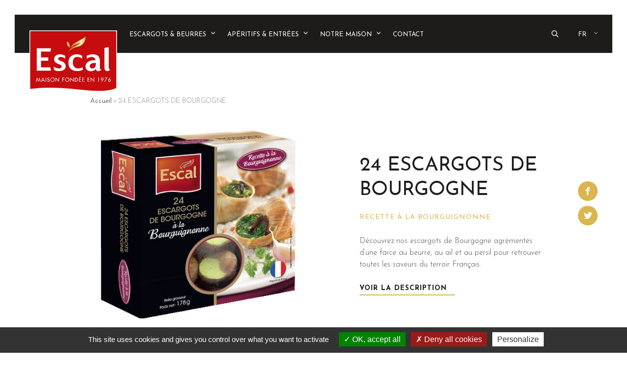

--- FILE ---
content_type: text/html; charset=UTF-8
request_url: https://www.escal-escargots.com/escargots-beurres/24-escargots-de-bourgogne/
body_size: 9797
content:
<!DOCTYPE html>
<html lang="fr-FR">
<head>
<meta charset="UTF-8" />
<meta name="viewport" content="width=device-width, initial-scale=1.0, maximum-scale=1.0, user-scalable=0" />

<!-- <link rel="icon" type="image/x-icon" sizes="96x96" href="https://www.escal-escargots.com/wp-content/themes/adipso-escal/dist/images/favicon.ico">
<link rel="icon" type="image/png" sizes="96x96" href="https://www.escal-escargots.com/wp-content/themes/adipso-escal/dist/images/favicon.png"> -->

<link rel="icon" type="image/png" href="https://www.escal-escargots.com/wp-content/themes/adipso-escal/dist/images/favicon/favicon_32.png" sizes="32x32">
<link rel="icon" type="image/png" href="https://www.escal-escargots.com/wp-content/themes/adipso-escal/dist/images/favicon/favicon_64.png" sizes="64x64">
<link rel="apple-touch-icon" sizes="120x120" href="https://www.escal-escargots.com/wp-content/themes/adipso-escal/dist/images/favicon/touchicon_120.png">
<link rel="apple-touch-icon" sizes="152x152" href="https://www.escal-escargots.com/wp-content/themes/adipso-escal/dist/images/favicon/touchicon_152.png">
<link rel="apple-touch-icon" sizes="167x167" href="https://www.escal-escargots.com/wp-content/themes/adipso-escal/dist/images/favicon/touchicon_167.png">
<link rel="apple-touch-icon" sizes="180x180" href="https://www.escal-escargots.com/wp-content/themes/adipso-escal/dist/images/favicon/touchicon_180.png">


<link href="https://fonts.googleapis.com/css?family=Josefin+Sans:300,400,700" rel="stylesheet">

	<!-- This site is optimized with the Yoast SEO plugin v15.3 - https://yoast.com/wordpress/plugins/seo/ -->
	<title>24 ESCARGOTS DE BOURGOGNE - Escargots et apéritifs surgelés ESCAL</title>
	<meta name="description" content="Découvrez nos escargots de Bourgogne agrémentés d’une farce au beurre, au ail et au persil pour retrouver toutes les saveurs du terroir Français." />
	<meta name="robots" content="index, follow, max-snippet:-1, max-image-preview:large, max-video-preview:-1" />
	<link rel="canonical" href="https://www.escal-escargots.com/escargots-beurres/24-escargots-de-bourgogne/" />
	<meta property="og:locale" content="fr_FR" />
	<meta property="og:type" content="article" />
	<meta property="og:title" content="24 ESCARGOTS DE BOURGOGNE - Escargots et apéritifs surgelés ESCAL" />
	<meta property="og:description" content="Découvrez nos escargots de Bourgogne agrémentés d’une farce au beurre, au ail et au persil pour retrouver toutes les saveurs du terroir Français." />
	<meta property="og:url" content="https://www.escal-escargots.com/escargots-beurres/24-escargots-de-bourgogne/" />
	<meta property="og:site_name" content="Escargots et apéritifs surgelés ESCAL" />
	<meta property="article:modified_time" content="2019-12-02T14:15:11+00:00" />
	<meta property="og:image" content="https://www.escal-escargots.com/wp-content/uploads/2018/11/Escargots-de-Bourgogne-à-la-Bourguignonne-500x498.jpg" />
	<meta property="og:image:width" content="500" />
	<meta property="og:image:height" content="498" />
	<meta name="twitter:card" content="summary_large_image" />
	<script type="application/ld+json" class="yoast-schema-graph">{"@context":"https://schema.org","@graph":[{"@type":"WebSite","@id":"https://www.escal-escargots.com/#website","url":"https://www.escal-escargots.com/","name":"Escargots et ap\u00e9ritifs surgel\u00e9s ESCAL","description":"Sp\u00e9cialit\u00e9s surgel\u00e9es escargots &amp; ap\u00e9ritifs","potentialAction":[{"@type":"SearchAction","target":"https://www.escal-escargots.com/?s={search_term_string}","query-input":"required name=search_term_string"}],"inLanguage":"fr-FR"},{"@type":"ImageObject","@id":"https://www.escal-escargots.com/escargots-beurres/24-escargots-de-bourgogne/#primaryimage","inLanguage":"fr-FR","url":"https://www.escal-escargots.com/wp-content/uploads/2018/11/Escargots-de-Bourgogne-\u00e0-la-Bourguignonne-500x498.jpg","width":500,"height":498,"caption":"Une bo\u00eete de 24 Escargots de Bourgogne \u00e0 la Bourguignonne"},{"@type":"WebPage","@id":"https://www.escal-escargots.com/escargots-beurres/24-escargots-de-bourgogne/#webpage","url":"https://www.escal-escargots.com/escargots-beurres/24-escargots-de-bourgogne/","name":"24 ESCARGOTS DE BOURGOGNE - Escargots et ap\u00e9ritifs surgel\u00e9s ESCAL","isPartOf":{"@id":"https://www.escal-escargots.com/#website"},"primaryImageOfPage":{"@id":"https://www.escal-escargots.com/escargots-beurres/24-escargots-de-bourgogne/#primaryimage"},"datePublished":"2018-11-09T12:25:30+00:00","dateModified":"2019-12-02T14:15:11+00:00","description":"D\u00e9couvrez nos escargots de Bourgogne agr\u00e9ment\u00e9s d\u2019une farce au beurre, au ail et au persil pour retrouver toutes les saveurs du terroir Fran\u00e7ais.","breadcrumb":{"@id":"https://www.escal-escargots.com/escargots-beurres/24-escargots-de-bourgogne/#breadcrumb"},"inLanguage":"fr-FR","potentialAction":[{"@type":"ReadAction","target":["https://www.escal-escargots.com/escargots-beurres/24-escargots-de-bourgogne/"]}]},{"@type":"BreadcrumbList","@id":"https://www.escal-escargots.com/escargots-beurres/24-escargots-de-bourgogne/#breadcrumb","itemListElement":[{"@type":"ListItem","position":1,"item":{"@type":"WebPage","@id":"https://www.escal-escargots.com/","url":"https://www.escal-escargots.com/","name":"Accueil"}},{"@type":"ListItem","position":2,"item":{"@type":"WebPage","@id":"https://www.escal-escargots.com/escargots-beurres/","url":"https://www.escal-escargots.com/escargots-beurres/","name":""}},{"@type":"ListItem","position":3,"item":{"@type":"WebPage","@id":"https://www.escal-escargots.com/escargots-beurres/24-escargots-de-bourgogne/","url":"https://www.escal-escargots.com/escargots-beurres/24-escargots-de-bourgogne/","name":"24 ESCARGOTS DE BOURGOGNE"}}]}]}</script>
	<!-- / Yoast SEO plugin. -->


<link rel='dns-prefetch' href='//ajax.googleapis.com' />
<link rel='dns-prefetch' href='//s.w.org' />
<link rel="alternate" type="application/rss+xml" title="Escargots et apéritifs surgelés ESCAL &raquo; Flux" href="https://www.escal-escargots.com/feed/" />
<link rel="alternate" type="application/rss+xml" title="Escargots et apéritifs surgelés ESCAL &raquo; Flux des commentaires" href="https://www.escal-escargots.com/comments/feed/" />
<link rel='stylesheet' id='wp-block-library-css'  href='https://www.escal-escargots.com/wp-includes/css/dist/block-library/style.min.css?ver=5.5.15' type='text/css' media='all' />
<link rel='stylesheet' id='contact-form-7-css'  href='https://www.escal-escargots.com/wp-content/plugins/contact-form-7/includes/css/styles.css?ver=5.3' type='text/css' media='all' />
<style id='contact-form-7-inline-css' type='text/css'>
.wpcf7 .wpcf7-recaptcha iframe {margin-bottom: 0;}.wpcf7 .wpcf7-recaptcha[data-align="center"] > div {margin: 0 auto;}.wpcf7 .wpcf7-recaptcha[data-align="right"] > div {margin: 0 0 0 auto;}
</style>
<link rel='stylesheet' id='global-css'  href='https://www.escal-escargots.com/wp-content/themes/adipso-escal/dist/css/global.css?ver=1.0' type='text/css' media='' />
<link rel='stylesheet' id='content-css'  href='https://www.escal-escargots.com/wp-content/themes/adipso-escal/dist/css/content-gen.css?ver=1.0' type='text/css' media='' />
<link rel='stylesheet' id='cf7cf-style-css'  href='https://www.escal-escargots.com/wp-content/plugins/cf7-conditional-fields/style.css?ver=1.9.14' type='text/css' media='all' />
<link rel="https://api.w.org/" href="https://www.escal-escargots.com/wp-json/" /><link rel="EditURI" type="application/rsd+xml" title="RSD" href="https://www.escal-escargots.com/xmlrpc.php?rsd" />
<link rel="wlwmanifest" type="application/wlwmanifest+xml" href="https://www.escal-escargots.com/wp-includes/wlwmanifest.xml" /> 
<meta name="generator" content="WordPress 5.5.15" />
<link rel='shortlink' href='https://www.escal-escargots.com/?p=559' />
<link rel="alternate" type="application/json+oembed" href="https://www.escal-escargots.com/wp-json/oembed/1.0/embed?url=https%3A%2F%2Fwww.escal-escargots.com%2Fescargots-beurres%2F24-escargots-de-bourgogne%2F" />
<link rel="alternate" type="text/xml+oembed" href="https://www.escal-escargots.com/wp-json/oembed/1.0/embed?url=https%3A%2F%2Fwww.escal-escargots.com%2Fescargots-beurres%2F24-escargots-de-bourgogne%2F&#038;format=xml" />
		<style type="text/css" id="wp-custom-css">
			#main_menu .menu-item.menu-item-has-children:hover .sub-menu {
    display: flex;
    flex-direction: column;
}		</style>
		<script>
var pagefunctions = [];
document.onreadystatechange = function () {
    if (document.readyState == "complete") {
        AppTools.initAdaptativeImage();
        document.body.classList.add('loaded');
        document.body.classList.remove('loading');
        AppFunctions.init();
        if(AppTools.isie()){
            setTimeout(function(){AppTools.initAdaptativeImage();},10);
        }
        // AppTools.initLazyloadimg();
        // AppTools.initLazyBackground();
        window.addEventListener('resize', function() {
            setTimeout(function(){AppTools.initAdaptativeImage();},300);
        });
        window.dispatchEvent(new Event('scroll'));
    }
};
</script>

<!-- Global site tag (gtag.js) - Google Analytics -->
<script async src="https://www.googletagmanager.com/gtag/js?id=UA-112115115-14"></script>
<script>
  window.dataLayer = window.dataLayer || [];
  function gtag(){dataLayer.push(arguments);}
  gtag('js', new Date());

  gtag('config', 'UA-112115115-14');
</script>
</head>
<body class="escargots-template-default single single-escargots postid-559">
    <header id="main_menu_bar">
        <div class="holder ">
            <div class="section">
                <div class="valign-cols space-between">
                    <div class="part valign-cols">
                        <a href="https://www.escal-escargots.com" class="holder-logo">
                            <img src="https://www.escal-escargots.com/wp-content/themes/adipso-escal/dist/images/logo.svg" width="179" height="125" alt="Escargots et apéritifs surgelés ESCAL">
                        </a>
                        <div id="main_menu" class="menu-menu-principal-container"><ul id="menu-menu-principal" class="menu"><li id="menu-item-27" class="menu-item menu-item-type-post_type_archive menu-item-object-escargots menu-item-has-children menu-item-27"><a href="https://www.escal-escargots.com/escargots-beurres/">Escargots &#038; beurres</a>
<ul class="sub-menu">
	<li id="menu-item-103" class="menu-item menu-item-type-taxonomy menu-item-object-type_escargots menu-item-103"><a href="https://www.escal-escargots.com/type-escargots-beurres/escargots-de-bourgogne/">Escargots de Bourgogne</a></li>
	<li id="menu-item-106" class="menu-item menu-item-type-taxonomy menu-item-object-type_escargots menu-item-106"><a href="https://www.escal-escargots.com/type-escargots-beurres/escargots-classiques/">Escargots classiques</a></li>
	<li id="menu-item-105" class="menu-item menu-item-type-taxonomy menu-item-object-type_escargots menu-item-105"><a href="https://www.escal-escargots.com/type-escargots-beurres/escargots-bio/">Escargots biologiques</a></li>
	<li id="menu-item-104" class="menu-item menu-item-type-taxonomy menu-item-object-type_escargots menu-item-104"><a href="https://www.escal-escargots.com/type-escargots-beurres/beurres/">Spécialités au beurre</a></li>
</ul>
</li>
<li id="menu-item-31" class="menu-item menu-item-type-post_type_archive menu-item-object-aperitifs menu-item-has-children menu-item-31"><a href="https://www.escal-escargots.com/aperitifs-entrees/">Apéritifs &#038; Entrées</a>
<ul class="sub-menu">
	<li id="menu-item-6369" class="menu-item menu-item-type-taxonomy menu-item-object-type_aperitifs menu-item-6369"><a href="https://www.escal-escargots.com/type-aperitifs-entrees/les-aperos-du-quotidien/">Les apéros du quotidien</a></li>
	<li id="menu-item-5228" class="menu-item menu-item-type-taxonomy menu-item-object-type_aperitifs menu-item-5228"><a href="https://www.escal-escargots.com/type-aperitifs-entrees/les-apero-a-croquer/">Les apéritifs à croquer</a></li>
	<li id="menu-item-5097" class="menu-item menu-item-type-taxonomy menu-item-object-type_aperitifs menu-item-5097"><a href="https://www.escal-escargots.com/type-aperitifs-entrees/les-festifs-2/">Les festifs</a></li>
	<li id="menu-item-5912" class="menu-item menu-item-type-taxonomy menu-item-object-type_aperitifs menu-item-5912"><a href="https://www.escal-escargots.com/type-aperitifs-entrees/les-tourtes/">Les tourtes</a></li>
</ul>
</li>
<li id="menu-item-1919" class="menu-item menu-item-type-post_type menu-item-object-page menu-item-has-children menu-item-1919"><a href="https://www.escal-escargots.com/notre-maison/">Notre maison</a>
<ul class="sub-menu">
	<li id="menu-item-37" class="menu-item menu-item-type-post_type menu-item-object-page menu-item-37"><a href="https://www.escal-escargots.com/notre-maison/">Histoire de la maison</a></li>
	<li id="menu-item-403" class="menu-item menu-item-type-post_type menu-item-object-page menu-item-403"><a href="https://www.escal-escargots.com/notre-maison/chiffres-cles/">Chiffres clés</a></li>
	<li id="menu-item-405" class="menu-item menu-item-type-post_type menu-item-object-page menu-item-405"><a href="https://www.escal-escargots.com/notre-maison/tout-savoir-sur-nos-escargots/">Tout savoir sur l’escargot</a></li>
	<li id="menu-item-406" class="menu-item menu-item-type-post_type menu-item-object-page menu-item-406"><a href="https://www.escal-escargots.com/notre-maison/tout-savoir-sur-nos-aperitifs/">Tout savoir sur nos apéritifs</a></li>
	<li id="menu-item-2008" class="menu-item menu-item-type-post_type menu-item-object-page menu-item-2008"><a href="https://www.escal-escargots.com/notre-maison/faq/">FAQ</a></li>
	<li id="menu-item-6115" class="menu-item menu-item-type-post_type menu-item-object-page menu-item-6115"><a href="https://www.escal-escargots.com/carriere/">Carrière</a></li>
</ul>
</li>
<li id="menu-item-36" class="menu-item menu-item-type-post_type menu-item-object-page menu-item-36"><a href="https://www.escal-escargots.com/contact/">Contact</a></li>
</ul></div>                    </div>
                    <div id="head_tools" class="part valign-cols">
                        <button id="toggle-resp-menu" class="hide"><svg class="icon-menu white"><use xlink:href="https://www.escal-escargots.com/wp-content/themes/adipso-escal/dist/images/svg/svg.svg#menu"></use></svg><span>Menu</span></button>
                        <div id="searchbox">
                            <label for="searchinput" id="togglesearch"><svg class="icon-search white"><use xlink:href="https://www.escal-escargots.com/wp-content/themes/adipso-escal/dist/images/svg/svg.svg#search"></use></svg></label>
                        </div>
                        <div id="lang_switcher">
                            <div class="lang-item current">
                                fr                                <ul class="list">
                                    	<li class="lang-item lang-item-2 lang-item-fr current-lang lang-item-first"><a lang="fr-FR" hreflang="fr-FR" href="https://www.escal-escargots.com/escargots-beurres/24-escargots-de-bourgogne/">FR</a></li>
	<li class="lang-item lang-item-5 lang-item-en no-translation"><a lang="en-GB" hreflang="en-GB" href="https://www.escal-escargots.com/en/">EN</a></li>
	<li class="lang-item lang-item-241 lang-item-de no-translation"><a lang="de-DE" hreflang="de-DE" href="https://www.escal-escargots.com/de/">DE</a></li>
                                </ul>
                            </div>
                        </div>
                    </div>
                </div>
            </div>
        </div>
    </header>
    <script>
    let maxval;
    let headbar      = document.getElementById('main_menu_bar');
    let headbarpos   = headbar.getBoundingClientRect();
    let headbartop   = headbarpos.top;
    let flag         = false;


    window.addEventListener('resize', function() {
        headbarpos = headbar.getBoundingClientRect();
        headbartop = headbarpos.top;
    });

    // fix load mid page
    let scrolltop  = (window.scrollY) ? window.scrollY : window.pageYOffset;
    if (scrolltop > 0 && !flag && blocktop < 0){
        blocktop = blocktop + scrolltop;
        titlepos = titlepos + scrolltop;
        flag = true;
    }

    window.addEventListener('scroll', function() {

        // if(window.innerWidth <= 991)
        //     return;

        let scrolltop  = (window.scrollY) ? window.scrollY : window.pageYOffset;

        if( scrolltop >= 30 ) {
            headbar.classList.add('fixed');
            headbar.style.paddingLeft  = '0px';
            headbar.style.paddingRight = '0px';
        }else if(scrolltop > 0){
            headbar.classList.remove('fixed');
            headbar.style.paddingLeft  = (30 - scrolltop) +'px';
            headbar.style.paddingRight = (30 - scrolltop) +'px';
        }else{
            headbar.classList.remove('fixed');
            headbar.style.paddingLeft  = (30 - scrolltop) +'px';
            headbar.style.paddingRight = (30 - scrolltop) +'px';
        }
    });
    </script>



<section id="main_content" class="single-product no-head">
	<div class="section">
		<div class="reset-section">
			
			<div class="l-10 sm-down-clean center">
				<div id="hold-breadcrumbs"><p id="breadcrumbs"><span><span><a href="https://www.escal-escargots.com/">Accueil</a> › <span class="breadcrumb_last" aria-current="page">24 ESCARGOTS DE BOURGOGNE</span></span></span></span></p></div>			</div>
			<div class="valign-cols clearfix">
				<div id="product_thumb" class="l-5 l-pull-1 m-down-6 m-clean-pull sm-down-6 s-12 sm-center s-center">
					<div class="holder"><img width="440" height="438" src="https://www.escal-escargots.com/wp-content/uploads/2018/11/Escargots-de-Bourgogne-à-la-Bourguignonne-500x498.jpg" class="attachment-productbig size-productbig wp-post-image" alt="Une boîte de 24 Escargots de Bourgogne à la Bourguignonne" loading="lazy" /></div>
				</div>
				<div id="product_infohead" class="l-4 l-pull-1 m-down-6 m-clean-pull sm-down-8 s-12 sm-center s-center clean">
					<h1 class="title">24 ESCARGOTS DE BOURGOGNE</h1>
					<p class="subtitle">Recette à la Bourguignonne</p>
					<div class="excerpt"><p>Découvrez nos escargots de Bourgogne agrémentés d’une farce au beurre, au ail et au persil pour retrouver toutes les saveurs du terroir Français.</p>
</div>
					<a href="#description" class="btn underline">Voir la description</a>
				</div>
			</div>
		
		</div>
	</div>
	<div id="social">
		<a href="https://www.facebook.com/sharer/sharer.php?u=https://www.escal-escargots.com/escargots-beurres/24-escargots-de-bourgogne/" target="_blank" class="social-link"><svg class="icon-fb white"><use xlink:href="https://www.escal-escargots.com/wp-content/themes/adipso-escal/dist/images/svg/svg.svg#fb"></use></svg></a>
		<a href="https://twitter.com/home?status=https://www.escal-escargots.com/escargots-beurres/24-escargots-de-bourgogne/" target="_blank" class="social-link"><svg class="icon-tw white"><use xlink:href="https://www.escal-escargots.com/wp-content/themes/adipso-escal/dist/images/svg/svg.svg#tw"></use></svg></a>
	</div>
	<div id="product_content">
		<div class="section">
			<div class="reset-section">
				<div id="col-ingredients" class="l-4 m-down-5 m-pull-1 sm-12 s-12 col_content">
					<div class="picto text-center">
						<div class="circle-icon"><svg class="icon-feuilles second"><use xlink:href="https://www.escal-escargots.com/wp-content/themes/adipso-escal/dist/images/svg/svg.svg#feuilles"></use></svg></div>
						<p class="title">Ingrédients</p>
					</div>
					<div class="wysiwyg"><p style="text-align: justify;">Chair d&rsquo;escargots Helix pomatia (<strong>mollusque</strong>) (50%), beurre extra-fin (<strong>lait</strong>), ail réhydraté (7,5%), persil (3,5%), échalote, sel, épices, <strong>céleri</strong>.</p>
<p style="text-align: justify;">Fabriqué dans un atelier qui utilise: <strong>mollusque, lait, céleri, œuf, blé, soja, crustacé, poisson</strong>.</p>
<p style="text-align: justify;"><em>Liste des ingrédients fournie à titre indicatif. Seule la liste des ingrédients fournie sur l’emballage du produit fait foi. Veuillez en prendre connaissance avant toute consommation, notamment en cas d’allergies.</em></p>
</div>
				</div>
				<div id="col-conservation" class="l-4 m-down-5 sm-12 s-12 col_content">
					<div class="picto text-center">
						<div class="circle-icon"><svg class="icon-toque second"><use xlink:href="https://www.escal-escargots.com/wp-content/themes/adipso-escal/dist/images/svg/svg.svg#toque"></use></svg></div>
						<p class="title">Conservation & Préparation</p>
					</div>
					<div class="wysiwyg"><p style="text-align: justify;">Compartiment*** ou congélateur à -18°C: voir date limite sur l’emballage</p>
<p style="text-align: justify;">Préparation au four :<br />
Retirer le film d&#8217;emballage de l&rsquo;assiette.<br />
Mettre l&rsquo;assiette sur une grille au milieu du four (ne pas placer près des bords du four) à 150°C (thermostat 5) pendant 12 à 15 minutes.<br />
Les escargots sont prêts dès que le beurre commence à grésiller.<br />
Avancer la grille en dehors du four, laisser refroidir l&rsquo;assiette sur la grille pendant environ 20 secondes avant de la saisir et de servir.</p>
<p style="text-align: justify;">En accompagnement: de la baguette fraîche.</p>
</div>
				</div>
				<div id="col-nutritionnelles" class="l-4 m-down-6 m-pull-3 sm-12 s-12 col_content">
					<div class="picto text-center">
						<div class="circle-icon"><svg class="icon-nutri second"><use xlink:href="https://www.escal-escargots.com/wp-content/themes/adipso-escal/dist/images/svg/svg.svg#nutri"></use></svg></div>
						<p class="title">Valeurs nutritionnelles</p>
						<p class="sub">moyennes pour 100g</p>
					</div>
					<ul id="nutrition">
											<li class="item energie ">
							<span class="label">Énergie</span>
							<span class="value">1343 kJ</span>
						</li>
											<li class="item energie_bis no-puce">
							<span class="label"></span>
							<span class="value">325 kcal</span>
						</li>
											<li class="item graisses ">
							<span class="label">Matières grasses</span>
							<span class="value">28,7g</span>
						</li>
											<li class="item graisses_satures ">
							<span class="label">dont acides gras saturés</span>
							<span class="value">20,1g</span>
						</li>
											<li class="item glucides ">
							<span class="label">Glucides</span>
							<span class="value">3,5g</span>
						</li>
											<li class="item glucides_sucres ">
							<span class="label">dont sucres</span>
							<span class="value">2,0g</span>
						</li>
											<li class="item fibres_alimentaires ">
							<span class="label">Fibres alimentaires</span>
							<span class="value">1,5g</span>
						</li>
											<li class="item proteines ">
							<span class="label">Protéines</span>
							<span class="value">9,7g</span>
						</li>
											<li class="item sel ">
							<span class="label">Sel</span>
							<span class="value">1,53g</span>
						</li>
										</ul>
				</div>
				<script>
				pagefunctions.push(function(){

					if(window.innerWidth > 768) {

						let ingredients     = document.getElementById('col-ingredients');
						let conservation    = document.getElementById('col-conservation');
						let nutritionnelles = document.getElementById('col-nutritionnelles');

						let heightcols      = 0;
						let smallheight     = 0;
						let bigger          = null;
						let smaller         = null;

						var divs = document.querySelectorAll('.col_content');

						[].forEach.call(divs, function(div) {

							if( div.offsetHeight > heightcols ){
								bigger     = div;
								heightcols = div.offsetHeight;
							}
						});

						smallheight = heightcols;

						[].forEach.call(divs, function(div) {

							if( div.offsetHeight < smallheight ){
								smaller     = div;
								smallheight = div.offsetHeight;
							}
						});

						[].forEach.call(divs, function(div) {

							if(div.offsetHeight > smallheight){
							
								if(div.offsetHeight < 450){

									div.style.maxHeight = '450px';

								}else{

									div.classList.add('overflowed')
									
									let btn = document.createElement('button');
									let txt = document.createTextNode("Lire la suite");
									btn.classList.add('see-more');
									btn.appendChild(txt);
									div.appendChild(btn);

									div.style.maxHeight = (smallheight + btn.offsetHeight)+'px';
										
									div.addEventListener('click', function(){
										btn.style.display   = 'none';
										div.style.maxHeight = heightcols+'px';
									});
								}
								
							}
						});
					}
				})
				</script>
			</div>
		</div>
	</div>
	<div id="description" class="section">
		<div class="title-section">
			<p class="title">Description</p>
		</div>
		
		<div class="reset-section">
					<div class="block-description valign-cols">

				
								<div class="thumb l-5 l-pull-1 sm-down-clean-pull s-12 s-clean">
					<img src="https://www.escal-escargots.com/wp-content/uploads/2018/11/Escargots-de-Bourgogne-à-la-Bouguignonne-884x884.jpg" width="440" height="440" alt="">
				</div>
								<div class="l-4 l-pull-1 sm-6 s-12 wysiwyg clean-l s-clean s-clean-pull">
										<p style="text-align: justify;">L’ESPÈCE : L’escargot de Bourgogne, ou Helix pomatia, est une espèce d’escargot sauvage qui est récoltée à la main dans les régions forestières et talus humides d’Europe centrale où la nature est préservée.</p>
<p style="text-align: justify;">LE CALIBRE : Le calibre Belle Grosseur correspond à des chairs d’escargots de belle taille. Il garantit 89g d’escargots préparés par douzaine pour les Helix pomatia.</p>
<p style="text-align: justify;">LA RECETTE : Cette recette originale et savoureuse au beurre, au ail et au persil régalera tous les amateurs d’escargots qui souhaitent retrouver les saveurs du terroir français. La préparation de la farce s’effectue à Strasbourg selon la recette élaborée par notre Chef issu de la gastronomie française.</p>
<p style="text-align: justify;">LA FABRICATION : Nos escargots sont préparés avec soin: les chairs sont soigneusement nettoyées, parées et cuisinées avant d’être remises manuellement dans leur coquille. Elles sont ensuite recouvertes, toujours à la main, d’une farce savoureuse dans notre atelier alsacien.</p>
<p style="text-align: justify;">LE CONDITIONNEMENT : Notre assiette de 24 escargots au chablis permet une présentation optimale et est adaptée pour une cuisson au four.</p>
<p style="text-align: justify;">Retrouvez plus d’explications sur les escargots de Bourgogne et leur fabrication dans la rubrique tout <a href="https://www.escal-escargots.com/notre-maison/tout-savoir-sur-lescargot/">savoir sur l’escargot</a>.</p>
									</div>
							</div>
				</div>
		
	</div>

		<div class="section">
		<div class="title-section">
			<p class="title">Vous aimerez aussi</p>
		</div>
		<div class="listing-produit">
			<div class="reset-section d-flex m-owl-block s-owl-block" data-nav="true" data-m-nb-item="3" data-sm-nb-item="2" data-s-nb-item="1" data-play="3500">
                            <div class="l-3 m-down-12">
                    <div class="block-product" id="product-554">
	<a href="https://www.escal-escargots.com/escargots-beurres/48-escargots-de-bourgogne/" class="holder">	
		<div class="infos text-center">
			<div class="thumb">
				<img width="254" height="254" src="https://www.escal-escargots.com/wp-content/uploads/2019/03/922556-500x498.jpg" class="attachment-product size-product wp-post-image" alt="Une barquette plastique transparente avec 48 Escargots de Bourgogne Label Rouge" loading="lazy" />			</div>
			<p class="title">48 ESCARGOTS DE BOURGOGNE</p>
			<p class="subtitle">Recette à la Bourguignonne</p>
		</div>
		<span class="btn pill second">Découvrir</span>
	</a>
</div>                </div>
                            <div class="l-3 m-down-12">
                    <div class="block-product" id="product-559">
	<a href="https://www.escal-escargots.com/escargots-beurres/24-escargots-de-bourgogne/" class="holder">	
		<div class="infos text-center">
			<div class="thumb">
				<img width="254" height="254" src="https://www.escal-escargots.com/wp-content/uploads/2018/11/Escargots-de-Bourgogne-à-la-Bourguignonne-500x498.jpg" class="attachment-product size-product wp-post-image" alt="Une boîte de 24 Escargots de Bourgogne à la Bourguignonne" loading="lazy" />			</div>
			<p class="title">24 ESCARGOTS DE BOURGOGNE</p>
			<p class="subtitle">Recette à la Bourguignonne</p>
		</div>
		<span class="btn pill second">Découvrir</span>
	</a>
</div>                </div>
                            <div class="l-3 m-down-12">
                    <div class="block-product" id="product-549">
	<a href="https://www.escal-escargots.com/escargots-beurres/36-escargots-de-bourgogne/" class="holder">	
		<div class="infos text-center">
			<div class="thumb">
				<img width="254" height="254" src="https://www.escal-escargots.com/wp-content/uploads/2019/03/922633-500x498-2.jpg" class="attachment-product size-product wp-post-image" alt="Un sachet de 36 Escargots de Bourgogne Label Rouge" loading="lazy" />			</div>
			<p class="title">36 ESCARGOTS DE BOURGOGNE</p>
			<p class="subtitle">Recette à la Bourguignonne Label Rouge</p>
		</div>
		<span class="btn pill second">Découvrir</span>
	</a>
</div>                </div>
                            <div class="l-3 m-down-12">
                    <div class="block-product" id="product-538">
	<a href="https://www.escal-escargots.com/escargots-beurres/12-escargots-de-bourgogne-4/" class="holder">	
		<div class="infos text-center">
			<div class="thumb">
				<img width="254" height="254" src="https://www.escal-escargots.com/wp-content/uploads/2018/11/Packaging-Escal-terre-1-254x254.png" class="attachment-product size-product wp-post-image" alt="" loading="lazy" srcset="https://www.escal-escargots.com/wp-content/uploads/2018/11/Packaging-Escal-terre-1-254x254.png 254w, https://www.escal-escargots.com/wp-content/uploads/2018/11/Packaging-Escal-terre-1-300x300.png 300w, https://www.escal-escargots.com/wp-content/uploads/2018/11/Packaging-Escal-terre-1-150x150.png 150w, https://www.escal-escargots.com/wp-content/uploads/2018/11/Packaging-Escal-terre-1-440x440.png 440w, https://www.escal-escargots.com/wp-content/uploads/2018/11/Packaging-Escal-terre-1.png 500w" sizes="(max-width: 254px) 100vw, 254px" />			</div>
			<p class="title">12 ESCARGOTS DE BOURGOGNE</p>
			<p class="subtitle">Recette à la Bourguignonne Label rouge</p>
		</div>
		<span class="btn pill second">Découvrir</span>
	</a>
</div>                </div>
                        </div>
		</div>
	</div>
	</section>

		<footer id="footer">
			<div class="section">
				<div class="reset-section">
					<div class="hold-cols">
												<div class="l-12">
							<p class="health">Pour votre santé, mangez au moins cinq fruits et légumes par jour.</p>
						</div>
												<div class="l-3 sm-6 m-6 s-12">
							<div id="nav_menu-2" class="footer_col widget_nav_menu"><h2 class="widgettitle">Escargots &#038; Beurres</h2>
<div class="menu-colonne-footer-1-fr-container"><ul id="menu-colonne-footer-1-fr" class="menu"><li id="menu-item-6055" class="menu-item menu-item-type-post_type_archive menu-item-object-escargots menu-item-6055"><a href="https://www.escal-escargots.com/escargots-beurres/">Escargots &#038; Beurres</a></li>
<li id="menu-item-6056" class="menu-item menu-item-type-post_type_archive menu-item-object-aperitifs menu-item-6056"><a href="https://www.escal-escargots.com/aperitifs-entrees/">Apéritifs &#038; Entrées</a></li>
<li id="menu-item-6053" class="menu-item menu-item-type-post_type menu-item-object-page menu-item-6053"><a href="https://www.escal-escargots.com/notre-maison/">Notre maison</a></li>
<li id="menu-item-6054" class="menu-item menu-item-type-post_type menu-item-object-page menu-item-6054"><a href="https://www.escal-escargots.com/contact/">Contactez-nous</a></li>
</ul></div></div>						</div>
						<div class="l-3 sm-6 m-6 s-12">
							<div id="nav_menu-4" class="footer_col widget_nav_menu"><h2 class="widgettitle">Apéritifs &#038; Entrées</h2>
<div class="menu-colonne-footer-2-fr-container"><ul id="menu-colonne-footer-2-fr" class="menu"><li id="menu-item-6365" class="menu-item menu-item-type-taxonomy menu-item-object-type_aperitifs menu-item-6365"><a href="https://www.escal-escargots.com/type-aperitifs-entrees/les-aperos-du-quotidien/">Les apéros du quotidien</a></li>
<li id="menu-item-6050" class="menu-item menu-item-type-taxonomy menu-item-object-type_aperitifs menu-item-6050"><a href="https://www.escal-escargots.com/type-aperitifs-entrees/les-apero-a-croquer/">Les apéritifs à croquer</a></li>
<li id="menu-item-6051" class="menu-item menu-item-type-taxonomy menu-item-object-type_aperitifs menu-item-6051"><a href="https://www.escal-escargots.com/type-aperitifs-entrees/les-festifs-2/">Les festifs</a></li>
<li id="menu-item-2038" class="menu-item menu-item-type-taxonomy menu-item-object-type_aperitifs menu-item-2038"><a href="https://www.escal-escargots.com/type-aperitifs-entrees/les-tourtes/">Les tourtes</a></li>
</ul></div></div>						</div>
						<div class="l-3 sm-6 m-6 s-12">
							<div id="nav_menu-5" class="footer_col widget_nav_menu"><h2 class="widgettitle">Notre maison</h2>
<div class="menu-colonne-footer-3-fr-container"><ul id="menu-colonne-footer-3-fr" class="menu"><li id="menu-item-2039" class="menu-item menu-item-type-post_type menu-item-object-page menu-item-2039"><a href="https://www.escal-escargots.com/notre-maison/">Histoire de la maison</a></li>
<li id="menu-item-2044" class="menu-item menu-item-type-post_type menu-item-object-page menu-item-2044"><a href="https://www.escal-escargots.com/notre-maison/chiffres-cles/">Chiffres clés</a></li>
<li id="menu-item-2042" class="menu-item menu-item-type-post_type menu-item-object-page menu-item-2042"><a href="https://www.escal-escargots.com/notre-maison/tout-savoir-sur-nos-escargots/">Tout savoir sur l&rsquo;escargot</a></li>
<li id="menu-item-2041" class="menu-item menu-item-type-post_type menu-item-object-page menu-item-2041"><a href="https://www.escal-escargots.com/notre-maison/tout-savoir-sur-nos-aperitifs/">Tout savoir sur nos apéritifs</a></li>
<li id="menu-item-2043" class="menu-item menu-item-type-post_type menu-item-object-page menu-item-2043"><a href="https://www.escal-escargots.com/notre-maison/faq/">FAQ</a></li>
</ul></div></div>						</div>
						<div class="l-3 sm-6 m-6 s-12">
							<div id="footer_contact_col" class="footer_col">
								<p class="title_col">Contact</p>
								<ul class="menu">
									<li class="menu-item">
										<a href="https://www.google.fr/maps/place/6+Rue+de+la+Minoterie,+67000+Strasbourg/data=!4m2!3m1!1s0x4796c8d8e39be3bd:0xeb7e5ca91e67e86a?ved=2ahUKEwiAzc_JrKTeAhUB3RoKHekiBpYQ8gEwAHoECAAQAQ" class="address" target="_blank">
											ESCAL, 6 rue de la Minoterie<br>F-67000 Strasbourg										</a>
									</li>
									<li class="menu-item">
										<a href="tel:+33(0)3 88 60 05 56">+33(0)3 88 60 05 56</a>
									</li>
									<li class="menu-item">
										<a href="mailto:info@escal.fr">info@escal.fr</a>
									</li>
									<li class="menu-item">
										<a href="https://www.escal-escargots.com/mentions-legales/">Mentions légales</a>
									</li>
								</ul>
							</div>
						</div>
						<div class="l-12">
							<div id="sign">
																<a href="https://www.adipso.com" target="_blank"><svg class="icon-logo-adipso white"><use xlink:href="https://www.escal-escargots.com/wp-content/themes/adipso-escal/dist/images/svg/svg.svg#logo-adipso"></use></svg></a>
							</div>
						</div>
					</div>
				</div>
			</div>
		</footer>
		<script type='text/javascript' src='//ajax.googleapis.com/ajax/libs/jquery/3.3.1/jquery.min.js?ver=1.0' id='jquery-js'></script>
<script type='text/javascript' id='contact-form-7-js-extra'>
/* <![CDATA[ */
var wpcf7 = {"apiSettings":{"root":"https:\/\/www.escal-escargots.com\/wp-json\/contact-form-7\/v1","namespace":"contact-form-7\/v1"},"cached":"1"};
/* ]]> */
</script>
<script type='text/javascript' src='https://www.escal-escargots.com/wp-content/plugins/contact-form-7/includes/js/scripts.js?ver=5.3' id='contact-form-7-js'></script>
<script type='text/javascript' src='https://www.escal-escargots.com/wp-content/themes/adipso-escal/dist/js/plugins.min.js?ver=1.0' id='plugins-js'></script>
<script type='text/javascript' id='modules-js-extra'>
/* <![CDATA[ */
var env = {"ajaxurl":"https:\/\/www.escal-escargots.com\/wp-admin\/admin-ajax.php","templateurl":"https:\/\/www.escal-escargots.com\/wp-content\/themes\/adipso-escal"};
/* ]]> */
</script>
<script type='text/javascript' async="async" src='https://www.escal-escargots.com/wp-content/themes/adipso-escal/dist/js/modules.min.js?ver=1.0' id='modules-js'></script>
<script type='text/javascript' id='wpcf7cf-scripts-js-extra'>
/* <![CDATA[ */
var wpcf7cf_global_settings = {"ajaxurl":"https:\/\/www.escal-escargots.com\/wp-admin\/admin-ajax.php"};
/* ]]> */
</script>
<script type='text/javascript' src='https://www.escal-escargots.com/wp-content/plugins/cf7-conditional-fields/js/scripts.js?ver=1.9.14' id='wpcf7cf-scripts-js'></script>
<script type='text/javascript' src='https://www.escal-escargots.com/wp-includes/js/wp-embed.min.js?ver=5.5.15' id='wp-embed-js'></script>
<script type="text/javascript">(function() {
				var expirationDate = new Date();
				expirationDate.setTime( expirationDate.getTime() + 31536000 * 1000 );
				document.cookie = "pll_language=fr; expires=" + expirationDate.toUTCString() + "; path=/; secure; SameSite=Lax";
			}());</script>		<div id="hold_resp_menu">
			<div class="holder">
				<div id="close-menu"><span>Fermer le menu</span></div>
								<div id="resp_menu" class="menu-menu-principal-container"><ul id="menu-menu-principal-1" class="menu"><li class="menu-item menu-item-type-post_type_archive menu-item-object-escargots menu-item-has-children menu-item-27"><a href="https://www.escal-escargots.com/escargots-beurres/">Escargots &#038; beurres</a>
<ul class="sub-menu">
	<li class="menu-item menu-item-type-taxonomy menu-item-object-type_escargots menu-item-103"><a href="https://www.escal-escargots.com/type-escargots-beurres/escargots-de-bourgogne/">Escargots de Bourgogne</a></li>
	<li class="menu-item menu-item-type-taxonomy menu-item-object-type_escargots menu-item-106"><a href="https://www.escal-escargots.com/type-escargots-beurres/escargots-classiques/">Escargots classiques</a></li>
	<li class="menu-item menu-item-type-taxonomy menu-item-object-type_escargots menu-item-105"><a href="https://www.escal-escargots.com/type-escargots-beurres/escargots-bio/">Escargots biologiques</a></li>
	<li class="menu-item menu-item-type-taxonomy menu-item-object-type_escargots menu-item-104"><a href="https://www.escal-escargots.com/type-escargots-beurres/beurres/">Spécialités au beurre</a></li>
</ul>
</li>
<li class="menu-item menu-item-type-post_type_archive menu-item-object-aperitifs menu-item-has-children menu-item-31"><a href="https://www.escal-escargots.com/aperitifs-entrees/">Apéritifs &#038; Entrées</a>
<ul class="sub-menu">
	<li class="menu-item menu-item-type-taxonomy menu-item-object-type_aperitifs menu-item-6369"><a href="https://www.escal-escargots.com/type-aperitifs-entrees/les-aperos-du-quotidien/">Les apéros du quotidien</a></li>
	<li class="menu-item menu-item-type-taxonomy menu-item-object-type_aperitifs menu-item-5228"><a href="https://www.escal-escargots.com/type-aperitifs-entrees/les-apero-a-croquer/">Les apéritifs à croquer</a></li>
	<li class="menu-item menu-item-type-taxonomy menu-item-object-type_aperitifs menu-item-5097"><a href="https://www.escal-escargots.com/type-aperitifs-entrees/les-festifs-2/">Les festifs</a></li>
	<li class="menu-item menu-item-type-taxonomy menu-item-object-type_aperitifs menu-item-5912"><a href="https://www.escal-escargots.com/type-aperitifs-entrees/les-tourtes/">Les tourtes</a></li>
</ul>
</li>
<li class="menu-item menu-item-type-post_type menu-item-object-page menu-item-has-children menu-item-1919"><a href="https://www.escal-escargots.com/notre-maison/">Notre maison</a>
<ul class="sub-menu">
	<li class="menu-item menu-item-type-post_type menu-item-object-page menu-item-37"><a href="https://www.escal-escargots.com/notre-maison/">Histoire de la maison</a></li>
	<li class="menu-item menu-item-type-post_type menu-item-object-page menu-item-403"><a href="https://www.escal-escargots.com/notre-maison/chiffres-cles/">Chiffres clés</a></li>
	<li class="menu-item menu-item-type-post_type menu-item-object-page menu-item-405"><a href="https://www.escal-escargots.com/notre-maison/tout-savoir-sur-nos-escargots/">Tout savoir sur l’escargot</a></li>
	<li class="menu-item menu-item-type-post_type menu-item-object-page menu-item-406"><a href="https://www.escal-escargots.com/notre-maison/tout-savoir-sur-nos-aperitifs/">Tout savoir sur nos apéritifs</a></li>
	<li class="menu-item menu-item-type-post_type menu-item-object-page menu-item-2008"><a href="https://www.escal-escargots.com/notre-maison/faq/">FAQ</a></li>
	<li class="menu-item menu-item-type-post_type menu-item-object-page menu-item-6115"><a href="https://www.escal-escargots.com/carriere/">Carrière</a></li>
</ul>
</li>
<li class="menu-item menu-item-type-post_type menu-item-object-page menu-item-36"><a href="https://www.escal-escargots.com/contact/">Contact</a></li>
</ul></div>				<script>
				let toggleclose = document.getElementById('close-menu');
				let respmenu    = document.getElementById('hold_resp_menu');
				let toggleMenu  = document.getElementById('toggle-resp-menu');
				toggleclose.addEventListener('click',function(){
					respmenu.classList.remove('open');
				})
				toggleMenu.addEventListener('click',function(){
					respmenu.classList.add('open');
				})
				</script>
			</div>
		</div>
		<div id="searchform">
			<div class="h-center">
				<div class="text-center h-content">
					<div class="valign-cols">
						<div id="close-search"><span>Fermer la recherche</span></div>
					</div>
					<p class="title">Vous recherchez ?</p>
										<form action="/">
						<div><input type="text" id="searchinput" placeholder="Tapez votre recherche ici" name="s"></div>
						<div class="hold-btn">
							<button type="submit" class="btn pill second">Rechercher</button>
						</div>
					</form>
				</div>
			</div>
		</div>
		<script>
		let togglesearch = document.getElementById('togglesearch');
		let search       = document.getElementById('searchform');
		let closesearch  = document.getElementById('close-search');
		togglesearch.addEventListener('click',function(){
			if (search.classList.contains('open')) {
				search.classList.remove('open');
			} else {
				search.classList.add('open');
			}
		})
		closesearch.addEventListener('click',function(){
			search.classList.remove('open');
		})
		</script>

		<!-- Tarte au citron - RGPD -->

		<script src="https://cdnjs.cloudflare.com/ajax/libs/tarteaucitronjs/1.9.5/tarteaucitron.min.js" integrity="sha512-81BpselCKwXBQl7OCqIShbHVaqBx3g6qyPieqC7IPsCzWwAXlwLUKUnAMRvtii3RLp1ZoqLmtg4VLeGm2mUNfw==" crossorigin="anonymous" referrerpolicy="no-referrer"></script>

		<script type="text/javascript">
			tarteaucitron.init({
				"privacyUrl": "", /* Privacy policy url */

				"hashtag": "", /* Open the panel with this hashtag */
				"cookieName": "kauffer", /* Cookie name */

				"orientation": "bottom", /* Banner position (top - bottom) */
				"showAlertSmall": false, /* Show the small banner on bottom right */
				"showIcon": false, /* Show cookie icon to manage cookies */
				"iconPosition": "BottomLeft", /* Position of the icon between BottomRight, BottomLeft, TopRight and TopLeft */
				"cookieslist": false, /* Show the cookie list */

				"adblocker": false, /* Show a Warning if an adblocker is detected */
				"AcceptAllCta": true, /* Show the accept all button when highPrivacy on */
				"highPrivacy": true, /* Disable auto consent */
				"handleBrowserDNTRequest": false, /* If Do Not Track == 1, disallow all */

				"removeCredit": true, /* Remove credit link */
				"moreInfoLink": true, /* Show more info link */
				"useExternalCss": false,
				/* If false, the tarteaucitron.css file will be loaded */

				// "cookieDomain": ".my-multisite-domaine.fr", /* Shared cookie for multisite */
				"readmoreLink": "/cookiespolicy", /* Change the default readmore link */
				"mandatory": true, /* Show a message about mandatory cookies */
			});

			// Média (contient l'ensemble des tags média)
			{/* tarteaucitron.user.googletagmanagerId = 'GTM-TGPNVMG';
			(tarteaucitron.job = tarteaucitron.job || []).push('googletagmanager'); */}
				tarteaucitron.user.analyticsUa = 'UA-112115115-14';
				(tarteaucitron.job = tarteaucitron.job || []).push('analytics');
			</script>

		<!-- End Tarte au citron - RGPD -->



	</body>
</html>


--- FILE ---
content_type: text/css
request_url: https://www.escal-escargots.com/wp-content/themes/adipso-escal/dist/css/global.css?ver=1.0
body_size: 11290
content:
html,body,div,span,applet,object,iframe,h1,h2,h3,h4,h5,h6,p,blockquote,pre,a,abbr,acronym,address,big,cite,code,del,dfn,em,img,ins,kbd,q,s,samp,small,strike,strong,sub,sup,tt,var,b,u,i,center,dl,dt,dd,ol,ul,li,fieldset,form,label,legend,table,caption,tbody,tfoot,thead,tr,th,td,article,aside,canvas,details,embed,figure,figcaption,footer,header,hgroup,menu,nav,output,ruby,section,summary,time,mark,audio,video{margin:0;padding:0;border:0;font:inherit;font-size:100%;vertical-align:baseline}html{line-height:1}ol,ul{list-style:none}table{border-collapse:collapse;border-spacing:0}caption,th,td{text-align:left;font-weight:normal;vertical-align:middle}q,blockquote{quotes:none}q:before,q:after,blockquote:before,blockquote:after{content:"";content:none}a img{border:none}article,aside,details,figcaption,figure,footer,header,hgroup,main,menu,nav,section,summary{display:block}@font-face{font-family:'Olivier';src:url("/wp-content/themes/adipso-escal/dist/fonts/olivier.eot");src:url("/wp-content/themes/adipso-escal/dist/fonts/olivier.eot?#iefix") format("embedded-opentype"),url("/wp-content/themes/adipso-escal/dist/fonts/olivier.woff") format("woff"),url("/wp-content/themes/adipso-escal/dist/fonts/olivier.ttf") format("truetype");font-weight:400;font-style:normal}*,*:before,*:after{-moz-box-sizing:border-box;-webkit-box-sizing:border-box;box-sizing:border-box}.valign-cols{font-size:0}.valign-cols>*{float:none !important;font-size:initial;display:inline-block;vertical-align:middle}.valign-cols.space-between{display:-webkit-flex;display:flex;-webkit-align-items:center;align-items:center;-webkit-justify-content:space-between;justify-content:space-between}.d-flex{display:-webkit-flex;display:flex}.d-flex.wrap{-webkit-flex-wrap:wrap;flex-wrap:wrap}@media all and (max-width: 768px){.wrap-on-mobile{flex-wrap:wrap}}.align-items-center{-webkit-align-items:center;align-items:center}.justify-content-center{-webkit-justify-content:center;justify-content:center}.direction-column{-webkit-flex-direction:column;flex-direction:column}.center-cols{font-size:0;text-align:center}.center-cols>*{text-align:left;float:none !important;font-size:initial;display:inline-block}.reset-section{margin-left:-15px;margin-right:-15px}.reset-section::before,.reset-section::after{content:"";display:table}.reset-section::after{clear:both}.reset-section{zoom:1}.inline-block{display:inline-block}.holder{position:relative}.clearfix::before,.clearfix::after{content:"";display:table}.clearfix::after{clear:both}.clearfix{zoom:1}.flex-align{display:-webkit-flex;display:flex;-webkit-flex-wrap:wrap;flex-wrap:wrap}.flex-align.reset-section::before{display:none}.flex-bott{display:-webkit-flex;display:flex;-webkit-align-items:flex-end;align-items:flex-end}.flex-bott.reset-section::before{display:none}.section{width:100%;margin-left:auto;margin-right:auto;margin-top:0;margin-bottom:0;max-width:1100px;position:relative}.section::before,.section::after{content:"";display:table}.section::after{clear:both}.section{zoom:1}.l-1,.l-2,.l-3,.l-4,.l-5,.l-6,.l-7,.l-8,.l-9,.l-10,.l-11,.l-12,.m-1,.m-2,.m-3,.m-4,.m-5,.m-6,.m-7,.m-8,.m-9,.m-10,.m-11,.m-12,.min-m-1,.min-m-2,.min-m-3,.min-m-4,.min-m-5,.min-m-6,.min-m-7,.min-m-8,.min-m-9,.min-m-10,.min-m-11,.min-m-12,.m-down-1,.m-down-2,.m-down-3,.m-down-4,.m-down-5,.m-down-6,.m-down-7,.m-down-8,.m-down-9,.m-down-10,.m-down-11,.m-down-12,.sm-1,.sm-2,.sm-3,.sm-4,.sm-5,.sm-6,.sm-7,.sm-8,.sm-9,.sm-10,.sm-11,.sm-12,.min-sm-1,.min-sm-2,.min-sm-3,.min-sm-4,.min-sm-5,.min-sm-6,.min-sm-7,.min-sm-8,.min-sm-9,.min-sm-10,.min-sm-11,.min-sm-12,.sm-down-1,.sm-down-2,.sm-down-3,.sm-down-4,.sm-down-5,.sm-down-6,.sm-down-7,.sm-down-8,.sm-down-9,.sm-down-10,.sm-down-11,.sm-down-12,.s-1,.s-2,.s-3,.s-4,.s-5,.s-6,.s-7,.s-8,.s-9,.s-10,.s-11,.s-12,.ss-1,.ss-2,.ss-3,.ss-4,.ss-5,.ss-6,.ss-7,.ss-8,.ss-9,.ss-10,.ss-11,.ss-12{float:left;position:relative;min-height:1px;padding-left:15px;padding-right:15px;-moz-transition-property:all;-o-transition-property:all;-webkit-transition-property:all;transition-property:all;-moz-transition:.3s;-o-transition:.3s;-webkit-transition:.3s;transition:.3s}@media all and (max-width: 426px){.l-1,.l-2,.l-3,.l-4,.l-5,.l-6,.l-7,.l-8,.l-9,.l-10,.l-11,.l-12,.m-1,.m-2,.m-3,.m-4,.m-5,.m-6,.m-7,.m-8,.m-9,.m-10,.m-11,.m-12,.min-m-1,.min-m-2,.min-m-3,.min-m-4,.min-m-5,.min-m-6,.min-m-7,.min-m-8,.min-m-9,.min-m-10,.min-m-11,.min-m-12,.m-down-1,.m-down-2,.m-down-3,.m-down-4,.m-down-5,.m-down-6,.m-down-7,.m-down-8,.m-down-9,.m-down-10,.m-down-11,.m-down-12,.sm-1,.sm-2,.sm-3,.sm-4,.sm-5,.sm-6,.sm-7,.sm-8,.sm-9,.sm-10,.sm-11,.sm-12,.min-sm-1,.min-sm-2,.min-sm-3,.min-sm-4,.min-sm-5,.min-sm-6,.min-sm-7,.min-sm-8,.min-sm-9,.min-sm-10,.min-sm-11,.min-sm-12,.sm-down-1,.sm-down-2,.sm-down-3,.sm-down-4,.sm-down-5,.sm-down-6,.sm-down-7,.sm-down-8,.sm-down-9,.sm-down-10,.sm-down-11,.sm-down-12,.s-1,.s-2,.s-3,.s-4,.s-5,.s-6,.s-7,.s-8,.s-9,.s-10,.s-11,.s-12,.ss-1,.ss-2,.ss-3,.ss-4,.ss-5,.ss-6,.ss-7,.ss-8,.ss-9,.ss-10,.ss-11,.ss-12{width:100%}}.small-gutter.l-1,.small-gutter.l-2,.small-gutter.l-3,.small-gutter.l-4,.small-gutter.l-5,.small-gutter.l-6,.small-gutter.l-7,.small-gutter.l-8,.small-gutter.l-9,.small-gutter.l-10,.small-gutter.l-11,.small-gutter.l-12,.small-gutter.m-1,.small-gutter.m-2,.small-gutter.m-3,.small-gutter.m-4,.small-gutter.m-5,.small-gutter.m-6,.small-gutter.m-7,.small-gutter.m-8,.small-gutter.m-9,.small-gutter.m-10,.small-gutter.m-11,.small-gutter.m-12,.small-gutter.min-m-1,.small-gutter.min-m-2,.small-gutter.min-m-3,.small-gutter.min-m-4,.small-gutter.min-m-5,.small-gutter.min-m-6,.small-gutter.min-m-7,.small-gutter.min-m-8,.small-gutter.min-m-9,.small-gutter.min-m-10,.small-gutter.min-m-11,.small-gutter.min-m-12,.small-gutter.m-down-1,.small-gutter.m-down-2,.small-gutter.m-down-3,.small-gutter.m-down-4,.small-gutter.m-down-5,.small-gutter.m-down-6,.small-gutter.m-down-7,.small-gutter.m-down-8,.small-gutter.m-down-9,.small-gutter.m-down-10,.small-gutter.m-down-11,.small-gutter.m-down-12,.small-gutter.sm-1,.small-gutter.sm-2,.small-gutter.sm-3,.small-gutter.sm-4,.small-gutter.sm-5,.small-gutter.sm-6,.small-gutter.sm-7,.small-gutter.sm-8,.small-gutter.sm-9,.small-gutter.sm-10,.small-gutter.sm-11,.small-gutter.sm-12,.small-gutter.min-sm-1,.small-gutter.min-sm-2,.small-gutter.min-sm-3,.small-gutter.min-sm-4,.small-gutter.min-sm-5,.small-gutter.min-sm-6,.small-gutter.min-sm-7,.small-gutter.min-sm-8,.small-gutter.min-sm-9,.small-gutter.min-sm-10,.small-gutter.min-sm-11,.small-gutter.min-sm-12,.small-gutter.sm-down-1,.small-gutter.sm-down-2,.small-gutter.sm-down-3,.small-gutter.sm-down-4,.small-gutter.sm-down-5,.small-gutter.sm-down-6,.small-gutter.sm-down-7,.small-gutter.sm-down-8,.small-gutter.sm-down-9,.small-gutter.sm-down-10,.small-gutter.sm-down-11,.small-gutter.sm-down-12,.small-gutter.s-1,.small-gutter.s-2,.small-gutter.s-3,.small-gutter.s-4,.small-gutter.s-5,.small-gutter.s-6,.small-gutter.s-7,.small-gutter.s-8,.small-gutter.s-9,.small-gutter.s-10,.small-gutter.s-11,.small-gutter.s-12,.small-gutter.ss-1,.small-gutter.ss-2,.small-gutter.ss-3,.small-gutter.ss-4,.small-gutter.ss-5,.small-gutter.ss-6,.small-gutter.ss-7,.small-gutter.ss-8,.small-gutter.ss-9,.small-gutter.ss-10,.small-gutter.ss-11,.small-gutter.ss-12{padding-left:7.5px;padding-right:7.5px}.l-1{width:8.33333%}.l-pull-1{margin-left:8.33333%}.l-push-1{margin-right:8.33333%}.l-2{width:16.66667%}.l-pull-2{margin-left:16.66667%}.l-push-2{margin-right:16.66667%}.l-3{width:25%}.l-pull-3{margin-left:25%}.l-push-3{margin-right:25%}.l-4{width:33.33333%}.l-pull-4{margin-left:33.33333%}.l-push-4{margin-right:33.33333%}.l-5{width:41.66667%}.l-pull-5{margin-left:41.66667%}.l-push-5{margin-right:41.66667%}.l-6{width:50%}.l-pull-6{margin-left:50%}.l-push-6{margin-right:50%}.l-7{width:58.33333%}.l-pull-7{margin-left:58.33333%}.l-push-7{margin-right:58.33333%}.l-8{width:66.66667%}.l-pull-8{margin-left:66.66667%}.l-push-8{margin-right:66.66667%}.l-9{width:75%}.l-pull-9{margin-left:75%}.l-push-9{margin-right:75%}.l-10{width:83.33333%}.l-pull-10{margin-left:83.33333%}.l-push-10{margin-right:83.33333%}.l-11{width:91.66667%}.l-pull-11{margin-left:91.66667%}.l-push-11{margin-right:91.66667%}.l-12{width:100%}.l-pull-12{margin-left:100%}.l-push-12{margin-right:100%}@media all and (min-width: 768px) and (max-width: 1099px){.m-1{width:8.33333%}.m-pull-1{margin-left:8.33333%}.m-push-1{margin-right:8.33333%}.m-2{width:16.66667%}.m-pull-2{margin-left:16.66667%}.m-push-2{margin-right:16.66667%}.m-3{width:25%}.m-pull-3{margin-left:25%}.m-push-3{margin-right:25%}.m-4{width:33.33333%}.m-pull-4{margin-left:33.33333%}.m-push-4{margin-right:33.33333%}.m-5{width:41.66667%}.m-pull-5{margin-left:41.66667%}.m-push-5{margin-right:41.66667%}.m-6{width:50%}.m-pull-6{margin-left:50%}.m-push-6{margin-right:50%}.m-7{width:58.33333%}.m-pull-7{margin-left:58.33333%}.m-push-7{margin-right:58.33333%}.m-8{width:66.66667%}.m-pull-8{margin-left:66.66667%}.m-push-8{margin-right:66.66667%}.m-9{width:75%}.m-pull-9{margin-left:75%}.m-push-9{margin-right:75%}.m-10{width:83.33333%}.m-pull-10{margin-left:83.33333%}.m-push-10{margin-right:83.33333%}.m-11{width:91.66667%}.m-pull-11{margin-left:91.66667%}.m-push-11{margin-right:91.66667%}.m-12{width:100%}.m-pull-12{margin-left:100%}.m-push-12{margin-right:100%}}@media all and (min-width: 768px){.min-m-1{width:8.33333%}.min-m-pull-1{margin-left:8.33333%}.min-m-push-1{margin-right:8.33333%}.min-m-2{width:16.66667%}.min-m-pull-2{margin-left:16.66667%}.min-m-push-2{margin-right:16.66667%}.min-m-3{width:25%}.min-m-pull-3{margin-left:25%}.min-m-push-3{margin-right:25%}.min-m-4{width:33.33333%}.min-m-pull-4{margin-left:33.33333%}.min-m-push-4{margin-right:33.33333%}.min-m-5{width:41.66667%}.min-m-pull-5{margin-left:41.66667%}.min-m-push-5{margin-right:41.66667%}.min-m-6{width:50%}.min-m-pull-6{margin-left:50%}.min-m-push-6{margin-right:50%}.min-m-7{width:58.33333%}.min-m-pull-7{margin-left:58.33333%}.min-m-push-7{margin-right:58.33333%}.min-m-8{width:66.66667%}.min-m-pull-8{margin-left:66.66667%}.min-m-push-8{margin-right:66.66667%}.min-m-9{width:75%}.min-m-pull-9{margin-left:75%}.min-m-push-9{margin-right:75%}.min-m-10{width:83.33333%}.min-m-pull-10{margin-left:83.33333%}.min-m-push-10{margin-right:83.33333%}.min-m-11{width:91.66667%}.min-m-pull-11{margin-left:91.66667%}.min-m-push-11{margin-right:91.66667%}.min-m-12{width:100%}.min-m-pull-12{margin-left:100%}.min-m-push-12{margin-right:100%}}@media all and (max-width: 1099px){.m-down-1{width:8.33333%}.m-down-pull-1{margin-left:8.33333%}.m-down-push-1{margin-right:8.33333%}.m-down-2{width:16.66667%}.m-down-pull-2{margin-left:16.66667%}.m-down-push-2{margin-right:16.66667%}.m-down-3{width:25%}.m-down-pull-3{margin-left:25%}.m-down-push-3{margin-right:25%}.m-down-4{width:33.33333%}.m-down-pull-4{margin-left:33.33333%}.m-down-push-4{margin-right:33.33333%}.m-down-5{width:41.66667%}.m-down-pull-5{margin-left:41.66667%}.m-down-push-5{margin-right:41.66667%}.m-down-6{width:50%}.m-down-pull-6{margin-left:50%}.m-down-push-6{margin-right:50%}.m-down-7{width:58.33333%}.m-down-pull-7{margin-left:58.33333%}.m-down-push-7{margin-right:58.33333%}.m-down-8{width:66.66667%}.m-down-pull-8{margin-left:66.66667%}.m-down-push-8{margin-right:66.66667%}.m-down-9{width:75%}.m-down-pull-9{margin-left:75%}.m-down-push-9{margin-right:75%}.m-down-10{width:83.33333%}.m-down-pull-10{margin-left:83.33333%}.m-down-push-10{margin-right:83.33333%}.m-down-11{width:91.66667%}.m-down-pull-11{margin-left:91.66667%}.m-down-push-11{margin-right:91.66667%}.m-down-12{width:100%}.m-down-pull-12{margin-left:100%}.m-down-push-12{margin-right:100%}}@media all and (min-width: 426px) and (max-width: 768px){.sm-1{width:8.33333%}.sm-pull-1{margin-left:8.33333%}.sm-push-1{margin-right:8.33333%}.sm-2{width:16.66667%}.sm-pull-2{margin-left:16.66667%}.sm-push-2{margin-right:16.66667%}.sm-3{width:25%}.sm-pull-3{margin-left:25%}.sm-push-3{margin-right:25%}.sm-4{width:33.33333%}.sm-pull-4{margin-left:33.33333%}.sm-push-4{margin-right:33.33333%}.sm-5{width:41.66667%}.sm-pull-5{margin-left:41.66667%}.sm-push-5{margin-right:41.66667%}.sm-6{width:50%}.sm-pull-6{margin-left:50%}.sm-push-6{margin-right:50%}.sm-7{width:58.33333%}.sm-pull-7{margin-left:58.33333%}.sm-push-7{margin-right:58.33333%}.sm-8{width:66.66667%}.sm-pull-8{margin-left:66.66667%}.sm-push-8{margin-right:66.66667%}.sm-9{width:75%}.sm-pull-9{margin-left:75%}.sm-push-9{margin-right:75%}.sm-10{width:83.33333%}.sm-pull-10{margin-left:83.33333%}.sm-push-10{margin-right:83.33333%}.sm-11{width:91.66667%}.sm-pull-11{margin-left:91.66667%}.sm-push-11{margin-right:91.66667%}.sm-12{width:100%}.sm-pull-12{margin-left:100%}.sm-push-12{margin-right:100%}}@media all and (min-width: 426px){.min-sm-1{width:8.33333%}.min-sm-pull-1{margin-left:8.33333%}.min-sm-push-1{margin-right:8.33333%}.min-sm-2{width:16.66667%}.min-sm-pull-2{margin-left:16.66667%}.min-sm-push-2{margin-right:16.66667%}.min-sm-3{width:25%}.min-sm-pull-3{margin-left:25%}.min-sm-push-3{margin-right:25%}.min-sm-4{width:33.33333%}.min-sm-pull-4{margin-left:33.33333%}.min-sm-push-4{margin-right:33.33333%}.min-sm-5{width:41.66667%}.min-sm-pull-5{margin-left:41.66667%}.min-sm-push-5{margin-right:41.66667%}.min-sm-6{width:50%}.min-sm-pull-6{margin-left:50%}.min-sm-push-6{margin-right:50%}.min-sm-7{width:58.33333%}.min-sm-pull-7{margin-left:58.33333%}.min-sm-push-7{margin-right:58.33333%}.min-sm-8{width:66.66667%}.min-sm-pull-8{margin-left:66.66667%}.min-sm-push-8{margin-right:66.66667%}.min-sm-9{width:75%}.min-sm-pull-9{margin-left:75%}.min-sm-push-9{margin-right:75%}.min-sm-10{width:83.33333%}.min-sm-pull-10{margin-left:83.33333%}.min-sm-push-10{margin-right:83.33333%}.min-sm-11{width:91.66667%}.min-sm-pull-11{margin-left:91.66667%}.min-sm-push-11{margin-right:91.66667%}.min-sm-12{width:100%}.min-sm-pull-12{margin-left:100%}.min-sm-push-12{margin-right:100%}}@media all and (max-width: 768px){.sm-down-1{width:8.33333%}.sm-down-pull-1{margin-left:8.33333%}.sm-down-push-1{margin-right:8.33333%}.sm-down-2{width:16.66667%}.sm-down-pull-2{margin-left:16.66667%}.sm-down-push-2{margin-right:16.66667%}.sm-down-3{width:25%}.sm-down-pull-3{margin-left:25%}.sm-down-push-3{margin-right:25%}.sm-down-4{width:33.33333%}.sm-down-pull-4{margin-left:33.33333%}.sm-down-push-4{margin-right:33.33333%}.sm-down-5{width:41.66667%}.sm-down-pull-5{margin-left:41.66667%}.sm-down-push-5{margin-right:41.66667%}.sm-down-6{width:50%}.sm-down-pull-6{margin-left:50%}.sm-down-push-6{margin-right:50%}.sm-down-7{width:58.33333%}.sm-down-pull-7{margin-left:58.33333%}.sm-down-push-7{margin-right:58.33333%}.sm-down-8{width:66.66667%}.sm-down-pull-8{margin-left:66.66667%}.sm-down-push-8{margin-right:66.66667%}.sm-down-9{width:75%}.sm-down-pull-9{margin-left:75%}.sm-down-push-9{margin-right:75%}.sm-down-10{width:83.33333%}.sm-down-pull-10{margin-left:83.33333%}.sm-down-push-10{margin-right:83.33333%}.sm-down-11{width:91.66667%}.sm-down-pull-11{margin-left:91.66667%}.sm-down-push-11{margin-right:91.66667%}.sm-down-12{width:100%}.sm-down-pull-12{margin-left:100%}.sm-down-push-12{margin-right:100%}}@media all and (max-width: 426px){.s-1{width:8.33333%}.s-pull-1{margin-left:8.33333%}.s-push-1{margin-right:8.33333%}.s-2{width:16.66667%}.s-pull-2{margin-left:16.66667%}.s-push-2{margin-right:16.66667%}.s-3{width:25%}.s-pull-3{margin-left:25%}.s-push-3{margin-right:25%}.s-4{width:33.33333%}.s-pull-4{margin-left:33.33333%}.s-push-4{margin-right:33.33333%}.s-5{width:41.66667%}.s-pull-5{margin-left:41.66667%}.s-push-5{margin-right:41.66667%}.s-6{width:50%}.s-pull-6{margin-left:50%}.s-push-6{margin-right:50%}.s-7{width:58.33333%}.s-pull-7{margin-left:58.33333%}.s-push-7{margin-right:58.33333%}.s-8{width:66.66667%}.s-pull-8{margin-left:66.66667%}.s-push-8{margin-right:66.66667%}.s-9{width:75%}.s-pull-9{margin-left:75%}.s-push-9{margin-right:75%}.s-10{width:83.33333%}.s-pull-10{margin-left:83.33333%}.s-push-10{margin-right:83.33333%}.s-11{width:91.66667%}.s-pull-11{margin-left:91.66667%}.s-push-11{margin-right:91.66667%}.s-12{width:100%}.s-pull-12{margin-left:100%}.s-push-12{margin-right:100%}}@media all and (max-width: 320px){.ss-1{width:8.33333%}.ss-pull-1{margin-left:8.33333%}.ss-push-1{margin-right:8.33333%}.ss-2{width:16.66667%}.ss-pull-2{margin-left:16.66667%}.ss-push-2{margin-right:16.66667%}.ss-3{width:25%}.ss-pull-3{margin-left:25%}.ss-push-3{margin-right:25%}.ss-4{width:33.33333%}.ss-pull-4{margin-left:33.33333%}.ss-push-4{margin-right:33.33333%}.ss-5{width:41.66667%}.ss-pull-5{margin-left:41.66667%}.ss-push-5{margin-right:41.66667%}.ss-6{width:50%}.ss-pull-6{margin-left:50%}.ss-push-6{margin-right:50%}.ss-7{width:58.33333%}.ss-pull-7{margin-left:58.33333%}.ss-push-7{margin-right:58.33333%}.ss-8{width:66.66667%}.ss-pull-8{margin-left:66.66667%}.ss-push-8{margin-right:66.66667%}.ss-9{width:75%}.ss-pull-9{margin-left:75%}.ss-push-9{margin-right:75%}.ss-10{width:83.33333%}.ss-pull-10{margin-left:83.33333%}.ss-push-10{margin-right:83.33333%}.ss-11{width:91.66667%}.ss-pull-11{margin-left:91.66667%}.ss-push-11{margin-right:91.66667%}.ss-12{width:100%}.ss-pull-12{margin-left:100%}.ss-push-12{margin-right:100%}}body{font-family:"Josefin Sans",sans-serif;margin:0;padding:0;height:auto;width:100%;color:black;-webkit-font-smoothing:antialiased;scroll-behavior:smooth}a{text-decoration:none !important;-moz-transition:all .3s;-o-transition:all .3s;-webkit-transition:all .3s;transition:all .3s}strong{font-weight:700}em{font-style:italic}p{margin-bottom:5px}input[type="submit"],input[type="text"],select,textarea{font-family:"Josefin Sans",sans-serif}input[type="submit"]:disabled,input[type="text"]:disabled,select:disabled,textarea:disabled{opacity:.4}::selection{background:#1d1c1b;color:white}::-moz-selection{background:#1d1c1b;color:white}.col{height:100%}.end{float:none !important}.center{margin:0 auto;float:none !important;display:block}.text-center{text-align:center}.text-left{text-align:left}.text-right{text-align:right}.align-right{float:right}.align-left{float:left}.clean-l{padding-left:0 !important}.clean-r{padding-right:0 !important}.clean{padding-left:0 !important;padding-right:0 !important}.hide{display:none !important}.clear::before,.clear::after{content:"";display:table}.clear::after{clear:both}.clear{zoom:1}.h-center{display:table;width:100%;height:100%}.h-center .h-content{vertical-align:middle;display:table-cell}.h-bottom{display:table;width:100%;height:100%}.h-bottom .h-content{vertical-align:bottom;display:table-cell}@media all and (min-width: 1100px){.l-end{float:none !important}.l-center{margin:0 auto;float:none !important;display:block}.l-hide{display:none !important}.l-clean{padding-left:0 !important;padding-right:0 !important}.l-clean-l{padding-left:0 !important}.l-clean-r{padding-right:0 !important}.l-clean-pull{margin-left:0 !important}}@media all and (min-width: 768px) and (max-width: 1099px){.m-end{float:none !important}.m-center{margin:0 auto;float:none !important;display:block}.m-hide{display:none !important}.m-clean{padding-left:0 !important;padding-right:0 !important}.m-clean-l{padding-left:0 !important}.m-clean-r{padding-right:0 !important}.m-clean-pull{margin-left:0 !important}}@media all and (min-width: 768px){.min-m-end{float:none !important}.min-m-center{margin:0 auto;float:none !important;display:block}.min-m-hide{display:none !important}.min-m-clean{padding-left:0 !important;padding-right:0 !important}.min-m-clean-l{padding-left:0 !important}.min-m-clean-r{padding-right:0 !important}.min-m-clean-pull{margin-left:0 !important}}@media all and (max-width: 1099px){.m-down-end{float:none !important}.m-down-center{margin:0 auto;float:none !important;display:block}.m-down-hide{display:none !important}.m-down-clean{padding-left:0 !important;padding-right:0 !important}.m-down-clean-l{padding-left:0 !important}.m-down-clean-r{padding-right:0 !important}.m-down-clean-pull{margin-left:0 !important}}@media all and (min-width: 426px) and (max-width: 768px){.sm-end{float:none !important}.sm-center{margin:0 auto;float:none !important;display:block}.sm-hide{display:none !important}.sm-clean{padding-left:0 !important;padding-right:0 !important}.sm-clean-l{padding-left:0 !important}.sm-clean-r{padding-right:0 !important}.sm-clean-pull{margin-left:0 !important}}@media all and (min-width: 426px){.min-sm-end{float:none !important}.min-sm-center{margin:0 auto;float:none !important;display:block}.min-sm-hide{display:none !important}.min-sm-clean{padding-left:0 !important;padding-right:0 !important}.min-sm-clean-l{padding-left:0 !important}.min-sm-clean-r{padding-right:0 !important}.min-sm-clean-pull{margin-left:0 !important}}@media all and (max-width: 768px){.sm-down-end{float:none !important}.sm-down-center{margin:0 auto;float:none !important;display:block}.sm-down-hide{display:none !important}.sm-down-clean{padding-left:0 !important;padding-right:0 !important}.sm-down-clean-l{padding-left:0 !important}.sm-down-clean-r{padding-right:0 !important}.sm-down-clean-pull{margin-left:0 !important}}@media all and (max-width: 426px){.s-end{float:none !important}.s-center{margin:0 auto;float:none !important;display:block}.s-hide{display:none !important}.s-clean{padding-left:0 !important;padding-right:0 !important}.s-clean-l{padding-left:0 !important}.s-clean-r{padding-right:0 !important}.s-clean-pull{margin-left:0 !important}}@media all and (max-width: 320px){.ss-end{float:none !important}.ss-center{margin:0 auto;float:none !important;display:block}.ss-hide{display:none !important}.ss-clean{padding-left:0 !important;padding-right:0 !important}.ss-clean-l{padding-left:0 !important}.ss-clean-r{padding-right:0 !important}.ss-clean-pull{margin-left:0 !important}}@-webkit-keyframes loading{0%{stroke-dashoffset:380;fill:transparent}90%{stroke-dashoffset:0;fill:transparent}100%{stroke-dashoffset:0;fill:#dab550}}@-moz-keyframes loading{0%{stroke-dashoffset:380;fill:transparent}90%{stroke-dashoffset:0;fill:transparent}100%{stroke-dashoffset:0;fill:#dab550}}@-ms-keyframes loading{0%{stroke-dashoffset:380;fill:transparent}90%{stroke-dashoffset:0;fill:transparent}100%{stroke-dashoffset:0;fill:#dab550}}@keyframes loading{0%{stroke-dashoffset:380;fill:transparent}90%{stroke-dashoffset:0;fill:transparent}100%{stroke-dashoffset:0;fill:#dab550}}#main_menu_bar{padding:30px;position:absolute;z-index:10;width:100%}@media all and (max-width: 426px){#main_menu_bar{padding:0 !important}}#main_menu_bar .holder{background:#1d1c1b;padding:30px}#main_menu_bar .holder>.section{max-width:1600px}#main_menu_bar .holder-logo{height:15px;width:179px;display:inline-block;position:relative}#main_menu_bar .holder-logo img{position:relative}#main_menu_bar.fixed{position:fixed;padding-top:0}#main_menu{padding:0 3px}#main_menu ul.menu:hover>.menu-item{opacity:.55}#main_menu .menu-item{padding:0 27px;display:inline-block;position:relative;-moz-transition:all .45s;-o-transition:all .45s;-webkit-transition:all .45s;transition:all .45s}#main_menu .menu-item.current-menu-item a{position:relative}#main_menu .menu-item.current-menu-item a::before{content:'';height:2px;width:100%;background:#dab550;position:absolute;bottom:-6px;left:0}#main_menu .menu-item:hover{opacity:1 !important}#main_menu .menu-item a{font-size:14px;text-transform:uppercase;color:white}#main_menu .menu-item a:hover{color:#dab550}#main_menu .menu-item .sub-menu{position:absolute;opacity:0;visibility:hidden;left:0;top:100%;padding:18px 27px 26px 27px;background:#1d1c1b;z-index:10;-moz-transition:all .3s cubic-bezier(0.58, 0.01, 0.19, 1);-o-transition:all .3s cubic-bezier(0.58, 0.01, 0.19, 1);-webkit-transition:all .3s cubic-bezier(0.58, 0.01, 0.19, 1);transition:all .3s cubic-bezier(0.58, 0.01, 0.19, 1)}#main_menu .menu-item .sub-menu .menu-item{padding:8px 0}#main_menu .menu-item .sub-menu .menu-item.current-menu-item a{color:#dab550}#main_menu .menu-item .sub-menu .menu-item a{font-size:16px;font-weight:300;text-transform:none;color:rgba(255,255,255,0.8);white-space:nowrap;padding-left:20px;position:relative}#main_menu .menu-item .sub-menu .menu-item a::after{display:none}#main_menu .menu-item .sub-menu .menu-item a::before{content:'';position:absolute;left:0;top:50%;margin-top:-5px;width:4px;height:7px;background:url(../images/svg/arrow-gold.svg) center no-repeat;display:inline-block;-moz-transition:all .4s cubic-bezier(0.58, 0.01, 0.19, 1);-o-transition:all .4s cubic-bezier(0.58, 0.01, 0.19, 1);-webkit-transition:all .4s cubic-bezier(0.58, 0.01, 0.19, 1);transition:all .4s cubic-bezier(0.58, 0.01, 0.19, 1)}#main_menu .menu-item .sub-menu .menu-item a:hover{color:white}#main_menu .menu-item .sub-menu .menu-item a:hover::before{left:8px}#main_menu .menu-item .sub-menu .sub-menu{display:none}#main_menu .menu-item.menu-item-has-children>a::after{content:'';margin-left:10px;width:8px;height:13px;background:url(../images/svg/arrow.svg) center no-repeat;display:inline-block;-moz-transition:all .4s cubic-bezier(0.58, 0.01, 0.19, 1);-o-transition:all .4s cubic-bezier(0.58, 0.01, 0.19, 1);-webkit-transition:all .4s cubic-bezier(0.58, 0.01, 0.19, 1);transition:all .4s cubic-bezier(0.58, 0.01, 0.19, 1)}#main_menu .menu-item.menu-item-has-children:hover>a::after{-moz-transform:translateY(2px);-ms-transform:translateY(2px);-webkit-transform:translateY(2px);transform:translateY(2px)}#main_menu .menu-item.menu-item-has-children:hover .sub-menu{opacity:1;visibility:visible}#hold_main_slider{background:white;position:relative}#hold_main_slider .hold-slider{height:100%;overflow:hidden;position:relative;z-index:1}#hold_main_slider .hold-slider .owl-wrapper,#hold_main_slider .hold-slider .owl-wrapper-outer,#hold_main_slider .hold-slider .owl-item{height:100%}#hold_main_slider .hold-slider .slide{height:100%}#hold_main_slider .hold-slider img{display:block}@media all and (max-width: 426px){#hold_main_slider .hold-slider{height:50%}}#hold_main_slider .owl-buttons .owl-prev{left:30px}#hold_main_slider .owl-buttons .owl-next{right:30px}#loader{z-index:3;position:absolute;top:50%;left:50%;width:100px;-moz-transform:translate(-50%, -50%);-ms-transform:translate(-50%, -50%);-webkit-transform:translate(-50%, -50%);transform:translate(-50%, -50%);-moz-transition:opacity .3s;-o-transition:opacity .3s;-webkit-transition:opacity .3s;transition:opacity .3s}#loader path{stroke-dasharray:380;stroke-dashoffset:380;-webkit-animation:loading 1.5s ease forwards;-moz-animation:loading 1.5s ease forwards;-o-animation:loading 1.5s ease forwards;animation:loading 1.5s ease forwards}#second_slider{z-index:2;position:absolute;bottom:0;left:0;right:0}#second_slider .hold{position:relative}#second_slider #hold_second_slider{background:white;padding:50px 60px;position:absolute;left:0;bottom:0;width:100%;-moz-transform:translateY(100%);-ms-transform:translateY(100%);-webkit-transform:translateY(100%);transform:translateY(100%)}@media all and (max-width: 1099px){#second_slider #hold_second_slider{-moz-transform:translateY(0);-ms-transform:translateY(0);-webkit-transform:translateY(0);transform:translateY(0)}}#second_slider #hold_second_slider .progressbar{position:absolute;bottom:0;left:0;right:0;height:4px}#second_slider #hold_second_slider .progressbar .bar{background:#dab550;height:100%}@media all and (max-width: 426px){#second_slider #hold_second_slider .slide{padding:0 30px}}#second_slider #hold_second_slider .title{opacity:0;font-size:28px;margin-bottom:12px;color:#dab550;-moz-transition:all .15s cubic-bezier(0.58, 0.01, 0.19, 1);-o-transition:all .15s cubic-bezier(0.58, 0.01, 0.19, 1);-webkit-transition:all .15s cubic-bezier(0.58, 0.01, 0.19, 1);transition:all .15s cubic-bezier(0.58, 0.01, 0.19, 1)}#second_slider #hold_second_slider .text{opacity:0;font-size:16px;line-height:24px;font-weight:300;margin:0;color:rgba(29,28,27,0.9);-moz-transition:all .15s cubic-bezier(0.58, 0.01, 0.19, 1);-o-transition:all .15s cubic-bezier(0.58, 0.01, 0.19, 1);-webkit-transition:all .15s cubic-bezier(0.58, 0.01, 0.19, 1);transition:all .15s cubic-bezier(0.58, 0.01, 0.19, 1)}#second_slider #hold_second_slider .btn{opacity:0;margin-top:30px;-moz-transform:translateX(7px);-ms-transform:translateX(7px);-webkit-transform:translateX(7px);transform:translateX(7px);-moz-transition:all .15s cubic-bezier(0.58, 0.01, 0.19, 1);-o-transition:all .15s cubic-bezier(0.58, 0.01, 0.19, 1);-webkit-transition:all .15s cubic-bezier(0.58, 0.01, 0.19, 1);transition:all .15s cubic-bezier(0.58, 0.01, 0.19, 1)}#second_slider #hold_second_slider .owl-item.active .title{opacity:1;-moz-transition:all .4s cubic-bezier(0.58, 0.01, 0.19, 1) .3s;-o-transition:all .4s cubic-bezier(0.58, 0.01, 0.19, 1) .3s;-webkit-transition:all .4s cubic-bezier(0.58, 0.01, 0.19, 1);-webkit-transition-delay:.3s;transition:all .4s cubic-bezier(0.58, 0.01, 0.19, 1) .3s}#second_slider #hold_second_slider .owl-item.active .text{opacity:1;-moz-transition:all .65s cubic-bezier(0.58, 0.01, 0.19, 1) .45s;-o-transition:all .65s cubic-bezier(0.58, 0.01, 0.19, 1) .45s;-webkit-transition:all .65s cubic-bezier(0.58, 0.01, 0.19, 1);-webkit-transition-delay:.45s;transition:all .65s cubic-bezier(0.58, 0.01, 0.19, 1) .45s}#second_slider #hold_second_slider .owl-item.active .btn{opacity:1;-moz-transform:translateX(0);-ms-transform:translateX(0);-webkit-transform:translateX(0);transform:translateX(0);-moz-transition:-moz-transform .75s cubic-bezier(0.58, 0.01, 0.19, 1) .55s,opacity .75s cubic-bezier(0.58, 0.01, 0.19, 1) .55s;-o-transition:-o-transform .75s cubic-bezier(0.58, 0.01, 0.19, 1) .55s,opacity .75s cubic-bezier(0.58, 0.01, 0.19, 1) .55s;-webkit-transition:-webkit-transform .75s cubic-bezier(0.58, 0.01, 0.19, 1),opacity .75s cubic-bezier(0.58, 0.01, 0.19, 1);-webkit-transition-delay:.55s,.55s;transition:transform .75s cubic-bezier(0.58, 0.01, 0.19, 1) .55s,opacity .75s cubic-bezier(0.58, 0.01, 0.19, 1) .55s}@media all and (max-width: 426px){#second_slider #hold_second_slider .title{font-size:25px}}@media all and (max-width: 426px){#second_slider{height:50%;position:relative}#second_slider .hold{height:100%}#second_slider #hold_second_slider{height:100%;position:relative;display:-webkit-flex;display:flex;-webkit-align-items:center;align-items:center}}body.loaded #loader{opacity:0 !important}html.flexbox #main_menu_bar .holder{display:-webkit-flex;display:flex}html.flexbox #main_menu_bar #head_tools{-webkit-align-self:flex-end;align-self:flex-end}#searchbox{position:relative}#searchbox #togglesearch{position:relative;z-index:3;height:13px;vertical-align:middle;cursor:pointer}#searchbox #togglesearch svg{height:18px;vertical-align:middle}#lang_switcher{margin-left:35px;position:relative}#lang_switcher .lang-item{font-size:13px;color:white;text-transform:uppercase}#lang_switcher .lang-item.current::after{content:'';margin-left:12px;width:7px;height:13px;background:url(../images/svg/arrow.svg) center no-repeat;display:inline-block;-moz-background-size:7px 13px;-o-background-size:7px 13px;-webkit-background-size:7px 13px;background-size:7px 13px;-moz-transition:all .4s cubic-bezier(0.58, 0.01, 0.19, 1);-o-transition:all .4s cubic-bezier(0.58, 0.01, 0.19, 1);-webkit-transition:all .4s cubic-bezier(0.58, 0.01, 0.19, 1);transition:all .4s cubic-bezier(0.58, 0.01, 0.19, 1)}#lang_switcher .lang-item.current:hover .list{opacity:1;visibility:visible;-moz-transform:translateY(0);-ms-transform:translateY(0);-webkit-transform:translateY(0);transform:translateY(0)}#lang_switcher li{list-style:none}#lang_switcher .current-lang{display:none}#lang_switcher .list{position:absolute;top:100%;left:-10px;width:100%;padding:5px 10px;opacity:0;visibility:hidden;background:#1d1c1b;-moz-transform:translateY(-3px);-ms-transform:translateY(-3px);-webkit-transform:translateY(-3px);transform:translateY(-3px);-moz-transition:all .45s cubic-bezier(0.58, 0.01, 0.19, 1);-o-transition:all .45s cubic-bezier(0.58, 0.01, 0.19, 1);-webkit-transition:all .45s cubic-bezier(0.58, 0.01, 0.19, 1);transition:all .45s cubic-bezier(0.58, 0.01, 0.19, 1)}#lang_switcher .list a{color:white;font-weight:300;padding:2px 0;display:block}#lang_switcher .list a:hover{color:#dab550}#searchform{position:fixed;top:0;left:0;right:0;bottom:0;background:rgba(29,28,27,0.95);z-index:10;opacity:0;visibility:hidden;-moz-transition:all .3s;-o-transition:all .3s;-webkit-transition:all .3s;transition:all .3s}#searchform .title{font-size:40px;color:white;font-weight:400;margin-bottom:20px;opacity:0;-moz-transform:translateY(-5px);-ms-transform:translateY(-5px);-webkit-transform:translateY(-5px);transform:translateY(-5px)}@media all and (max-width: 426px){#searchform .title{font-size:30px}}#searchform #searchinput{max-width:400px;margin:0 auto;text-align:center;margin-bottom:30px;opacity:0;-moz-transform:translateY(-5px);-ms-transform:translateY(-5px);-webkit-transform:translateY(-5px);transform:translateY(-5px)}#searchform .hold-btn{opacity:0;-moz-transform:translateY(-5px);-ms-transform:translateY(-5px);-webkit-transform:translateY(-5px);transform:translateY(-5px)}#searchform .btn{outline:none;padding:12px 30px 10px 30px}#searchform .btn::before{background:#1d1c1b}#searchform form{display:block}#searchform input{font-size:24px;line-height:24px;padding:10px;color:white;font-weight:300;border:none;height:48px;position:relative;outline:none;width:100%;z-index:3;font-family:"Josefin Sans",sans-serif;background:none;-moz-transition:all .3s;-o-transition:all .3s;-webkit-transition:all .3s;transition:all .3s}#searchform input:-moz-placeholder{font-weight:300;color:rgba(255,255,255,0.4);-moz-transition:all .3s;transition:all .3s}#searchform input::-moz-placeholder{font-weight:300;color:rgba(255,255,255,0.4);-moz-transition:all .3s;transition:all .3s}#searchform input:-ms-input-placeholder{font-weight:300;color:rgba(255,255,255,0.4);transition:all .3s}#searchform input::-webkit-input-placeholder{font-weight:300;color:rgba(255,255,255,0.4);-webkit-transition:all .3s;transition:all .3s}#searchform input:focus:-moz-placeholder{color:rgba(255,255,255,0.1)}#searchform input:focus::-moz-placeholder{color:rgba(255,255,255,0.1)}#searchform input:focus:-ms-input-placeholder{color:rgba(255,255,255,0.1)}#searchform input:focus::-webkit-input-placeholder{color:rgba(255,255,255,0.1)}#searchform.open{opacity:1;visibility:visible}#searchform.open .title{opacity:1;-moz-transform:translateY(0);-ms-transform:translateY(0);-webkit-transform:translateY(0);transform:translateY(0);-moz-transition:all .45s .1s;-o-transition:all .45s .1s;-webkit-transition:all .45s;-webkit-transition-delay:.1s;transition:all .45s .1s}#searchform.open #searchinput{opacity:1;-moz-transform:translateY(0);-ms-transform:translateY(0);-webkit-transform:translateY(0);transform:translateY(0);-moz-transition:all .45s .2s;-o-transition:all .45s .2s;-webkit-transition:all .45s;-webkit-transition-delay:.2s;transition:all .45s .2s}#searchform.open .hold-btn{opacity:1;-moz-transform:translateY(0);-ms-transform:translateY(0);-webkit-transform:translateY(0);transform:translateY(0);-moz-transition:all .45s .4s;-o-transition:all .45s .4s;-webkit-transition:all .45s;-webkit-transition-delay:.4s;transition:all .45s .4s}#close-search{margin-bottom:50px;position:relative;outline:none}#close-search::before{content:'';position:absolute;left:0;top:50%;width:13px;height:1px;background:#FFF;-moz-transform:rotate(45deg);-ms-transform:rotate(45deg);-webkit-transform:rotate(45deg);transform:rotate(45deg)}#close-search::after{content:'';position:absolute;left:0;top:50%;width:13px;height:1px;background:#FFF;-moz-transform:rotate(-45deg);-ms-transform:rotate(-45deg);-webkit-transform:rotate(-45deg);transform:rotate(-45deg)}#close-search span{font-size:11px;text-transform:uppercase;letter-spacing:1px;color:white;padding-left:30px}.type-block{height:560px;position:relative;z-index:3;text-align:center;padding:40px 30px 90px 30px;display:-webkit-flex;display:flex;-webkit-flex-direction:column;flex-direction:column;-webkit-justify-content:flex-end;justify-content:flex-end;-webkit-align-items:center;align-items:center}.type-block .title{color:white;font-size:40px;line-height:50px;margin:0}.type-block .btn{font-weight:400;letter-spacing:1px;margin-top:45px}#type_escargots{background:#1d1c1b;z-index:4;position:relative;-moz-transition:margin-top 1.5s cubic-bezier(0.58, 0.01, 0.19, 1);-o-transition:margin-top 1.5s cubic-bezier(0.58, 0.01, 0.19, 1);-webkit-transition:margin-top 1.5s cubic-bezier(0.58, 0.01, 0.19, 1);transition:margin-top 1.5s cubic-bezier(0.58, 0.01, 0.19, 1)}#type_escargots.toggled{margin-top:-150px}#type_escargots .btn{color:#1d1c1b}#type_escargots .btn::before{background:#1d1c1b}#type_aperitifs{background:#c50c0f}#type_aperitifs .title{font-family:"Olivier",sans-serif;font-size:45px;line-height:54px}#type_aperitifs .btn{color:#c50c0f}#type_aperitifs .btn::before{background:#c50c0f}#visus-ail{position:absolute;bottom:-115px;left:-170px;opacity:0;-moz-transform:translateX(-70px);-ms-transform:translateX(-70px);-webkit-transform:translateX(-70px);transform:translateX(-70px)}#visus-escargot{opacity:0}#visus-aperitif{opacity:0}#visu-feuillete{position:absolute;bottom:-55px;right:-55px;opacity:0;-moz-transform:translateX(70px);-ms-transform:translateX(70px);-webkit-transform:translateX(70px);transform:translateX(70px)}@media all and (max-width: 426px){#visu-feuillete{bottom:-90px;right:-85px}}#best_products{margin-top:100px;margin-bottom:60px}#best_products .block-product{padding-bottom:0}@media all and (max-width: 768px){#best_products{margin-bottom:30px}}.about_block{padding:70px 0;overflow:hidden}@media all and (max-width: 768px){.about_block{padding:60px 0}.about_block:last-of-type{padding-bottom:0}}.about_block .sub{font-size:14px;text-transform:uppercase;color:#dab550;margin-bottom:20px;letter-spacing:1px}.about_block .title{font-size:40px;line-height:50px;color:#1d1c1b;margin-bottom:20px}.about_block .text{font-size:16px;line-height:24px;font-weight:300;margin:0;color:rgba(29,28,27,0.8)}.about_block .btn{margin-top:40px}.about_block img{display:block}.about_block .hold-pictos{margin-top:30px;margin-left:-30px;margin-right:-30px;font-size:0}.about_block .hold-pictos>*{float:none !important;font-size:initial;display:inline-block;vertical-align:middle}.about_block .hold-pictos .picto{margin:0 0;text-align:center}.about_block .hold-pictos .circle-icon{display:inline-block}.about_block .hold-pictos .title{margin-top:10px;font-size:15px;line-height:18px;color:rgba(29,28,27,0.8);font-weight:300;width:130px;margin-bottom:0}.about_block .hold-mask{display:inline-block;position:relative}.about_block .hold-mask .mask{width:100%;height:100%;z-index:2;position:absolute;bottom:0;left:0;background:white}.about_block .hold-mask .mask.right{left:initial;right:0}@media all and (max-width: 426px){.about_block .hold-mask .mask{display:none !important}}.about_block .hold-mask img{position:relative;z-index:1;width:100%;height:auto}@media all and (min-width: 426px) and (max-width: 768px){.about_block .holder{display:-webkit-flex;display:flex}.about_block .holder .hold-image{position:relative}.about_block .holder .hold-image.left .hold-mask{right:0}.about_block .holder .hold-image.right .hold-mask{left:0}.about_block .holder .hold-mask{position:absolute;top:0;height:100%;overflow:hidden;width:100%}.about_block .holder .hold-mask img{width:auto;height:100%}}@media all and (max-width: 426px){.about_block .holder .hold-image{padding:0 15px !important}.about_block .holder .hold-image.left{margin-bottom:30px}.about_block .holder .hold-image.right{margin-top:30px}}@media all and (max-width: 768px){#about_block_1{padding-top:0}}#footer{background:#1d1c1b;padding:70px 0;padding-bottom:65px;color:white;margin-top:45px}#footer .health{margin-bottom:30px;color:rgba(255,255,255,0.6);font-weight:300}@media all and (max-width: 1099px){.footer_col{margin-bottom:30px}}.footer_col .widgettitle,.footer_col .title_col{font-size:25px;margin-bottom:22px}@media all and (max-width: 1099px){.footer_col .widgettitle,.footer_col .title_col{margin-bottom:15px}}.footer_col ul.menu:hover>.menu-item{opacity:.55}.footer_col .menu-item{padding:7px 0;-moz-transition:all .4s cubic-bezier(0.58, 0.01, 0.19, 1);-o-transition:all .4s cubic-bezier(0.58, 0.01, 0.19, 1);-webkit-transition:all .4s cubic-bezier(0.58, 0.01, 0.19, 1);transition:all .4s cubic-bezier(0.58, 0.01, 0.19, 1)}.footer_col .menu-item>*{font-size:16px;line-height:18px;font-weight:300;text-transform:none;color:rgba(255,255,255,0.6);padding-left:20px;position:relative;display:inline-block}.footer_col .menu-item>*::before{content:'';position:absolute;left:0;top:5px;width:4px;height:7px;background:url(../images/svg/arrow-gold.svg) center no-repeat;display:inline-block;-moz-transition:all .4s cubic-bezier(0.58, 0.01, 0.19, 1);-o-transition:all .4s cubic-bezier(0.58, 0.01, 0.19, 1);-webkit-transition:all .4s cubic-bezier(0.58, 0.01, 0.19, 1);transition:all .4s cubic-bezier(0.58, 0.01, 0.19, 1)}.footer_col .menu-item>*:hover{color:white}.footer_col .menu-item>*:hover::before{left:8px}.footer_col .menu-item>.address{line-height:24px}.footer_col .menu-item .sub-menu{display:none}.footer_col .menu-item:hover{opacity:1 !important}#sign{margin-top:45px;text-align:right;position:relative}#sign .icon-logo-adipso{opacity:.3}#sign::after{content:'';position:absolute;top:50%;left:0;right:43px;height:1px;margin-top:-1px;background:rgba(255,255,255,0.3)}#mentions{position:absolute;left:0;top:50%;color:rgba(255,255,255,0.3);font-size:10px;text-transform:uppercase;letter-spacing:1px;font-weight:300;background:#1d1c1b;padding-right:10px;margin-top:-4px;z-index:3}html.flexbox #footer .hold-cols{display:-webkit-flex;display:flex;-webkit-flex-wrap:wrap;flex-wrap:wrap}html.flexbox #footer .hold-cols #footer_contact_col{height:100%;display:-webkit-flex;display:flex;-webkit-flex-direction:column;flex-direction:column}html.flexbox #footer .hold-cols #footer_contact_col .menu{height:100%}@media all and (max-width: 1099px){html.flexbox #footer .hold-cols #footer_contact_col .menu{display:block}}@media screen and (max-width: 1340px){#main_menu{padding:0 10px}#main_menu .menu-item{padding:0 10px}#main_menu .menu-item a{font-size:13px}}@media screen and (min-width: 1340px){#lang_switcher .lang-item{font-size:14px}}@media screen and (max-width: 1130px){#main_menu_bar .holder{padding:30px}#main_menu_bar .holder-logo{width:150px}#main_menu_bar .holder-logo img{width:100%;height:105px}#lang_switcher{margin-left:20px}#main_content{padding:30px !important}#best_products{padding-left:30px;padding-right:30px}#footer{padding-left:30px;padding-right:30px}}@media all and (max-width: 1099px){.about_block{overflow:hidden}#main_menu{display:none}#head_tools{display:-webkit-flex;display:flex;-webkit-flex-direction:row-reverse;flex-direction:row-reverse;-webkit-align-items:center;align-items:center}#head_tools>*{margin-right:0 !important;margin-left:20px !important}#toggle-resp-menu{margin-left:30px;display:inline-block !important}#hold_resp_menu{display:block !important;left:-100%}.owl-wrapper{display:flex !important;-webkit-display:flex !important}.owl-wrapper .owl-item>*{height:100%}.about_block .hold-pictos{margin-left:-15px;margin-right:-15px}.about_block .hold-pictos .title{width:100px}}@media all and (max-width: 320px){.about_block .hold-pictos .title{width:90px}}@media (orientation: landscape) and (max-width: 768px){#second_slider{position:relative}}#toggle-resp-menu{background:none;border:none;cursor:pointer;outline:none}#toggle-resp-menu span{color:white;margin-left:15px;font-size:11px;font-weight:300;text-transform:uppercase;letter-spacing:1px;font-family:"Josefin Sans",sans-serif}#toggle-resp-menu .icon-menu{vertical-align:middle}#close-menu{margin-bottom:30px;position:relative;outline:none;opacity:0;-moz-transition:opacity .45s cubic-bezier(0.58, 0.01, 0.19, 1);-o-transition:opacity .45s cubic-bezier(0.58, 0.01, 0.19, 1);-webkit-transition:opacity .45s cubic-bezier(0.58, 0.01, 0.19, 1);transition:opacity .45s cubic-bezier(0.58, 0.01, 0.19, 1)}#close-menu::before{content:'';position:absolute;left:0;top:50%;width:13px;height:1px;background:#FFF;-moz-transform:rotate(45deg);-ms-transform:rotate(45deg);-webkit-transform:rotate(45deg);transform:rotate(45deg)}#close-menu::after{content:'';position:absolute;left:0;top:50%;width:13px;height:1px;background:#FFF;-moz-transform:rotate(-45deg);-ms-transform:rotate(-45deg);-webkit-transform:rotate(-45deg);transform:rotate(-45deg)}#close-menu span{font-size:11px;text-transform:uppercase;letter-spacing:1px;color:white;padding-left:30px}#lang_list{color:white;margin-left:-5px;margin-right:-5px;opacity:0;position:absolute;right:0;top:0;-moz-transition:opacity .45s cubic-bezier(0.58, 0.01, 0.19, 1);-o-transition:opacity .45s cubic-bezier(0.58, 0.01, 0.19, 1);-webkit-transition:opacity .45s cubic-bezier(0.58, 0.01, 0.19, 1);transition:opacity .45s cubic-bezier(0.58, 0.01, 0.19, 1)}#lang_list .lang-item{display:inline-block;padding:0 5px}#lang_list .lang-item.current-lang a{color:#dab550;font-weight:400}#lang_list a{font-size:14px;color:white;font-weight:300}#hold_resp_menu{display:none;position:fixed;top:0;bottom:0;padding:60px;z-index:100;background:rgba(29,28,27,0.97);width:0;overflow:hidden;-moz-transition:width .45s cubic-bezier(0.58, 0.01, 0.19, 1) .65s,left .45s cubic-bezier(0.58, 0.01, 0.19, 1) .65s;-o-transition:width .45s cubic-bezier(0.58, 0.01, 0.19, 1) .65s,left .45s cubic-bezier(0.58, 0.01, 0.19, 1) .65s;-webkit-transition:width .45s cubic-bezier(0.58, 0.01, 0.19, 1),left .45s cubic-bezier(0.58, 0.01, 0.19, 1);-webkit-transition-delay:.65s,.65s;transition:width .45s cubic-bezier(0.58, 0.01, 0.19, 1) .65s,left .45s cubic-bezier(0.58, 0.01, 0.19, 1) .65s}#hold_resp_menu .holder{position:absolute;top:60px;left:60px;right:60px;bottom:60px;overflow:hidden;overflow-y:auto;overflow-x:auto;overflow-y:auto;-webkit-overflow-scrolling:touch;overflow-x:hidden !important}#hold_resp_menu .menu{opacity:0;visibility:hidden;-moz-transform:translateX(-30px);-ms-transform:translateX(-30px);-webkit-transform:translateX(-30px);transform:translateX(-30px);-moz-transition:opacity .45s cubic-bezier(0.58, 0.01, 0.19, 1) .1s,-moz-transform .45s cubic-bezier(0.58, 0.01, 0.19, 1) .1s;-o-transition:opacity .45s cubic-bezier(0.58, 0.01, 0.19, 1) .1s,-o-transform .45s cubic-bezier(0.58, 0.01, 0.19, 1) .1s;-webkit-transition:opacity .45s cubic-bezier(0.58, 0.01, 0.19, 1),-webkit-transform .45s cubic-bezier(0.58, 0.01, 0.19, 1);-webkit-transition-delay:.1s,.1s;transition:opacity .45s cubic-bezier(0.58, 0.01, 0.19, 1) .1s,transform .45s cubic-bezier(0.58, 0.01, 0.19, 1) .1s}#hold_resp_menu .menu>.menu-item{opacity:0;-moz-transform:translateY(-10px);-ms-transform:translateY(-10px);-webkit-transform:translateY(-10px);transform:translateY(-10px);-moz-transition:opacity .45s cubic-bezier(0.58, 0.01, 0.19, 1) .1s,-moz-transform .45s cubic-bezier(0.58, 0.01, 0.19, 1) .1s;-o-transition:opacity .45s cubic-bezier(0.58, 0.01, 0.19, 1) .1s,-o-transform .45s cubic-bezier(0.58, 0.01, 0.19, 1) .1s;-webkit-transition:opacity .45s cubic-bezier(0.58, 0.01, 0.19, 1),-webkit-transform .45s cubic-bezier(0.58, 0.01, 0.19, 1);-webkit-transition-delay:.1s,.1s;transition:opacity .45s cubic-bezier(0.58, 0.01, 0.19, 1) .1s,transform .45s cubic-bezier(0.58, 0.01, 0.19, 1) .1s}#hold_resp_menu .menu>.menu-item:nth-child(1){-moz-transition-delay:0s;-o-transition-delay:0s;-webkit-transition-delay:0s;transition-delay:0s}#hold_resp_menu .menu>.menu-item:nth-child(2){-moz-transition-delay:.15s;-o-transition-delay:.15s;-webkit-transition-delay:.15s;transition-delay:.15s}#hold_resp_menu .menu>.menu-item:nth-child(3){-moz-transition-delay:.3s;-o-transition-delay:.3s;-webkit-transition-delay:.3s;transition-delay:.3s}#hold_resp_menu .menu>.menu-item:nth-child(4){-moz-transition-delay:.45s;-o-transition-delay:.45s;-webkit-transition-delay:.45s;transition-delay:.45s}#hold_resp_menu .menu>.menu-item:nth-child(5){-moz-transition-delay:.6s;-o-transition-delay:.6s;-webkit-transition-delay:.6s;transition-delay:.6s}#hold_resp_menu .menu>.menu-item:nth-child(6){-moz-transition-delay:.75s;-o-transition-delay:.75s;-webkit-transition-delay:.75s;transition-delay:.75s}#hold_resp_menu .menu>.menu-item:nth-child(7){-moz-transition-delay:.9s;-o-transition-delay:.9s;-webkit-transition-delay:.9s;transition-delay:.9s}#hold_resp_menu .menu>.menu-item:nth-child(8){-moz-transition-delay:1.05s;-o-transition-delay:1.05s;-webkit-transition-delay:1.05s;transition-delay:1.05s}#hold_resp_menu .menu>.menu-item:nth-child(9){-moz-transition-delay:1.2s;-o-transition-delay:1.2s;-webkit-transition-delay:1.2s;transition-delay:1.2s}#hold_resp_menu .menu>.menu-item:nth-child(10){-moz-transition-delay:1.35s;-o-transition-delay:1.35s;-webkit-transition-delay:1.35s;transition-delay:1.35s}#hold_resp_menu .menu-item{margin-bottom:10px}#hold_resp_menu .menu-item a{font-size:26px;color:white;padding:10px 0;display:inline-block;font-weight:300;position:relative}#hold_resp_menu .menu-item a::after{content:'';height:2px;width:100%;background:#dab550;position:absolute;bottom:8px;left:0}#hold_resp_menu .menu-item .sub-menu .menu-item{margin-bottom:0}#hold_resp_menu .menu-item .sub-menu .menu-item a{padding:5px 0;font-size:16px;color:rgba(255,255,255,0.75)}#hold_resp_menu .menu-item .sub-menu .menu-item a::after{display:none}@media all and (max-width: 426px){#hold_resp_menu .menu-item{margin-bottom:30px}#hold_resp_menu .menu-item a{padding:0;display:inline;line-height:26px;border-bottom:2px solid #dab550}#hold_resp_menu .menu-item a::after{display:none}#hold_resp_menu .menu-item .sub-menu{margin-top:20px}#hold_resp_menu .menu-item .sub-menu .menu-item a{border-bottom:none}}@media all and (max-width: 426px){#hold_resp_menu{padding:60px 40px}#hold_resp_menu .holder{top:40px;left:40px;right:40px;bottom:40px}}#hold_resp_menu.open{left:0;width:100%;-moz-transition:width .9s cubic-bezier(0.58, 0.01, 0.19, 1),left .65s cubic-bezier(0.58, 0.01, 0.19, 1);-o-transition:width .9s cubic-bezier(0.58, 0.01, 0.19, 1),left .65s cubic-bezier(0.58, 0.01, 0.19, 1);-webkit-transition:width .9s cubic-bezier(0.58, 0.01, 0.19, 1),left .65s cubic-bezier(0.58, 0.01, 0.19, 1);transition:width .9s cubic-bezier(0.58, 0.01, 0.19, 1),left .65s cubic-bezier(0.58, 0.01, 0.19, 1)}#hold_resp_menu.open .menu{opacity:1;visibility:visible;-moz-transform:translateX(0);-ms-transform:translateX(0);-webkit-transform:translateX(0);transform:translateX(0);-moz-transition:opacity .45s cubic-bezier(0.58, 0.01, 0.19, 1) .65s,-moz-transform .45s cubic-bezier(0.58, 0.01, 0.19, 1) .65s;-o-transition:opacity .45s cubic-bezier(0.58, 0.01, 0.19, 1) .65s,-o-transform .45s cubic-bezier(0.58, 0.01, 0.19, 1) .65s;-webkit-transition:opacity .45s cubic-bezier(0.58, 0.01, 0.19, 1),-webkit-transform .45s cubic-bezier(0.58, 0.01, 0.19, 1);-webkit-transition-delay:.65s,.65s;transition:opacity .45s cubic-bezier(0.58, 0.01, 0.19, 1) .65s,transform .45s cubic-bezier(0.58, 0.01, 0.19, 1) .65s}#hold_resp_menu.open .menu>.menu-item{opacity:1;-moz-transform:translateY(0);-ms-transform:translateY(0);-webkit-transform:translateY(0);transform:translateY(0);-moz-transition:opacity .45s cubic-bezier(0.58, 0.01, 0.19, 1) .65s,-moz-transform .45s cubic-bezier(0.58, 0.01, 0.19, 1) .65s;-o-transition:opacity .45s cubic-bezier(0.58, 0.01, 0.19, 1) .65s,-o-transform .45s cubic-bezier(0.58, 0.01, 0.19, 1) .65s;-webkit-transition:opacity .45s cubic-bezier(0.58, 0.01, 0.19, 1),-webkit-transform .45s cubic-bezier(0.58, 0.01, 0.19, 1);-webkit-transition-delay:.65s,.65s;transition:opacity .45s cubic-bezier(0.58, 0.01, 0.19, 1) .65s,transform .45s cubic-bezier(0.58, 0.01, 0.19, 1) .65s}#hold_resp_menu.open .menu>.menu-item:nth-child(1){-moz-transition-delay:.65s;-o-transition-delay:.65s;-webkit-transition-delay:.65s;transition-delay:.65s}#hold_resp_menu.open .menu>.menu-item:nth-child(2){-moz-transition-delay:.82s;-o-transition-delay:.82s;-webkit-transition-delay:.82s;transition-delay:.82s}#hold_resp_menu.open .menu>.menu-item:nth-child(3){-moz-transition-delay:.99s;-o-transition-delay:.99s;-webkit-transition-delay:.99s;transition-delay:.99s}#hold_resp_menu.open .menu>.menu-item:nth-child(4){-moz-transition-delay:1.16s;-o-transition-delay:1.16s;-webkit-transition-delay:1.16s;transition-delay:1.16s}#hold_resp_menu.open .menu>.menu-item:nth-child(5){-moz-transition-delay:1.33s;-o-transition-delay:1.33s;-webkit-transition-delay:1.33s;transition-delay:1.33s}#hold_resp_menu.open .menu>.menu-item:nth-child(6){-moz-transition-delay:1.5s;-o-transition-delay:1.5s;-webkit-transition-delay:1.5s;transition-delay:1.5s}#hold_resp_menu.open .menu>.menu-item:nth-child(7){-moz-transition-delay:1.67s;-o-transition-delay:1.67s;-webkit-transition-delay:1.67s;transition-delay:1.67s}#hold_resp_menu.open #close-menu,#hold_resp_menu.open #lang_list{opacity:1;-moz-transition:opacity 0.45s 1.67s cubic-bezier(0.58, 0.01, 0.19, 1);-o-transition:opacity 0.45s 1.67s cubic-bezier(0.58, 0.01, 0.19, 1);-webkit-transition:opacity 0.45s 1.67s cubic-bezier(0.58, 0.01, 0.19, 1);transition:opacity 0.45s 1.67s cubic-bezier(0.58, 0.01, 0.19, 1)}@media screen and (max-width: 480px){#toggle-resp-menu{margin-left:20px}#toggle-resp-menu span{display:none}}@media all and (max-width: 426px){#main_menu_bar .holder-logo{width:110px}#main_menu_bar .holder-logo img{height:80px}#second_slider #hold_second_slider{padding:30px 0}.reset-section.owl-carousel{margin:0}}@media screen and (max-width: 375px){#main_menu_bar .holder{padding:20px}#main_menu_bar .holder-logo{width:100px}#main_menu_bar .holder-logo img{height:70px}}@media all and (max-width: 320px){#toggle-resp-menu{margin-left:10px}}.btn{font-size:14px;font-weight:400;text-transform:uppercase;padding:16px 35px 12px 35px;display:inline-block;letter-spacing:1px;position:relative;border:none;-moz-transition:.45s;-o-transition:.45s;-webkit-transition:.45s;transition:.45s;display:inline-block;vertical-align:middle;-webkit-transform:perspective(1px) translateZ(0);transform:perspective(1px) translateZ(0)}.btn.pill{color:white;background:#dab550;overflow:hidden;-moz-border-radius:60px;-webkit-border-radius:60px;border-radius:60px;-moz-transition:all .3s;-o-transition:all .3s;-webkit-transition:all .3s;transition:all .3s}.btn.pill::before{content:"";position:absolute;z-index:-1;top:0;left:0;right:0;bottom:0;background:white;-moz-transform:scaleY(0);-ms-transform:scaleY(0);-webkit-transform:scaleY(0);transform:scaleY(0);-moz-transform-origin:50% 100%;-ms-transform-origin:50% 100%;-webkit-transform-origin:50% 100%;transform-origin:50% 100%;-moz-transition:-moz-transform .45s cubic-bezier(0.58, 0.01, 0.19, 1);-o-transition:-o-transform .45s cubic-bezier(0.58, 0.01, 0.19, 1);-webkit-transition:-webkit-transform .45s cubic-bezier(0.58, 0.01, 0.19, 1);transition:transform .45s cubic-bezier(0.58, 0.01, 0.19, 1)}.btn.pill::after{content:'';position:absolute;top:0;left:0;right:0;bottom:0;border:1px solid #dab550;opacity:0;-moz-transition:all .3s;-o-transition:all .3s;-webkit-transition:all .3s;transition:all .3s;-moz-border-radius:40px;-webkit-border-radius:40px;border-radius:40px;-moz-transition:all .3s .3s;-o-transition:all .3s .3s;-webkit-transition:all .3s;-webkit-transition-delay:.3s;transition:all .3s .3s}.btn.pill.second{color:white;background:#dab550}.btn.pill:hover{color:#dab550 !important}.btn.pill:hover::before{-webkit-transform:scaleY(1);transform:scaleY(1)}.btn.pill:hover::after{opacity:1;-moz-transition:all .3s;-o-transition:all .3s;-webkit-transition:all .3s;transition:all .3s}.btn.underline{padding:0;padding-right:17px;padding-bottom:5px;border-bottom:2px solid #dab550;font-size:14px;font-weight:700;color:#1d1c1b;position:relative;letter-spacing:1px}.btn.underline::after{content:'';height:2px;width:0;background:#dab550;position:absolute;bottom:-2px;left:0;-moz-transition:cubic-bezier(0.58, 0.01, 0.19, 1) .45s .2s;-o-transition:cubic-bezier(0.58, 0.01, 0.19, 1) .45s .2s;-webkit-transition:cubic-bezier(0.58, 0.01, 0.19, 1) .45s;-webkit-transition-delay:.2s;transition:cubic-bezier(0.58, 0.01, 0.19, 1) .45s .2s}.btn.underline:hover{border-color:transparent}.btn.underline:hover::after{width:100%}.title-section{width:100%;text-align:center;position:relative;margin-bottom:45px}.title-section::before{content:'';width:100%;height:1px;position:absolute;top:20px;left:0;z-index:1;background:#dab550}.title-section .title{position:relative;z-index:2;font-size:40px;color:#1d1c1b;padding:0 30px;display:inline-block;background:#FFF;-moz-transition:all .75s cubic-bezier(0.58, 0.01, 0.19, 1) .25s;-o-transition:all .75s cubic-bezier(0.58, 0.01, 0.19, 1) .25s;-webkit-transition:all .75s cubic-bezier(0.58, 0.01, 0.19, 1);-webkit-transition-delay:.25s;transition:all .75s cubic-bezier(0.58, 0.01, 0.19, 1) .25s}.title-section a.title:hover{color:rgba(29,28,27,0.85);padding:0 60px;-moz-transition:all .75s cubic-bezier(0.58, 0.01, 0.19, 1);-o-transition:all .75s cubic-bezier(0.58, 0.01, 0.19, 1);-webkit-transition:all .75s cubic-bezier(0.58, 0.01, 0.19, 1);transition:all .75s cubic-bezier(0.58, 0.01, 0.19, 1)}.title-section .subtitle{margin-top:15px;font-size:20px}@media all and (max-width: 768px){.title-section .title{font-size:30px;padding:0 20px}}@media all and (max-width: 426px){.title-section{margin-bottom:30px;padding:0 30px}.title-section .title{font-size:25px;padding:0 10px}.title-section::before{top:50%}.title-section.has-sub::before{top:12px}}.block-product{padding-bottom:30px}.block-product .thumb{height:254px;display:-webkit-flex;display:flex;-webkit-align-items:center;align-items:center;-webkit-justify-content:center;justify-content:center}.block-product .thumb img{display:block;max-width:100%;max-height:100%;height:auto;width:auto}.block-product .infos{width:100%}.block-product .infos .title{padding-top:20px;margin:0;font-size:20px;line-height:24px;color:#1d1c1b;text-transform:uppercase}.block-product .infos .subtitle{margin:0;font-size:16px;line-height:24px;color:rgba(29,28,27,0.8);margin-top:10px;font-weight:300}.block-product .btn{margin-top:25px;-moz-transition:.75s;-o-transition:.75s;-webkit-transition:.75s;transition:.75s}@media all and (max-width: 426px){.block-product{padding-bottom:30px}}html.flexbox .block-product{height:100%}html.flexbox .block-product .holder{height:100%;display:-webkit-flex;display:flex;-webkit-flex-direction:column;flex-direction:column;-webkit-align-items:center;align-items:center;-webkit-justify-content:space-between;justify-content:space-between}.listing-products:hover .block-product .btn{color:#dab550;background:rgba(218,181,80,0.1);-moz-transition:.75s;-o-transition:.75s;-webkit-transition:.75s;transition:.75s}.listing-products:hover .block-product:hover .btn{color:white;background:#dab550;-moz-transition:.3s;-o-transition:.3s;-webkit-transition:.3s;transition:.3s}.listing-products+.title-section{margin-top:100px}.reset-section.owl-carousel{margin-left:0;margin-right:0}.owl-controls{width:100%;float:none !important;font-size:0;margin-top:20px}.owl-buttons>*{position:absolute;top:50%;height:17px;width:20px;background:url(../images/svg/big-arrow-l.svg) left center no-repeat}.owl-buttons>* svg{display:none}.owl-buttons .owl-prev{left:-35px}@media all and (max-width: 426px){.owl-buttons .owl-prev{left:15px}}.owl-buttons .owl-next{right:-35px;background:url(../images/svg/big-arrow-r.svg) right center no-repeat}@media all and (max-width: 426px){.owl-buttons .owl-next{right:15px}}.owl-pagination{width:100%;text-align:center}.owl-pagination .owl-page{width:7px;height:7px;display:inline-block;margin:0 5px;background:rgba(29,28,27,0.1);-moz-border-radius:7px;-webkit-border-radius:7px;border-radius:7px}.owl-pagination .owl-page span{display:none}.owl-pagination .owl-page.active{background:rgba(29,28,27,0.6)}.listing-products .owl-prev{left:0}.listing-products .owl-next{right:0}.visu-effect{position:relative}.visu-effect>*{position:absolute;top:0;left:0}.visu-effect .guide{position:relative}.visu-effect .index-0{z-index:0}.visu-effect .index-1{z-index:1}.visu-effect .index-2{z-index:2}.visu-effect .index-3{z-index:3}.visu-effect .index-4{z-index:4}.visu-effect .index-5{z-index:5}.visu-effect-fixe{position:relative}.visu-effect-fixe>*{position:absolute;top:0;left:0}.visu-effect-fixe .guide{position:relative}.visu-effect-fixe .index-0{z-index:0}.visu-effect-fixe .index-1{z-index:1}.visu-effect-fixe .index-2{z-index:2}.visu-effect-fixe .index-3{z-index:3}.visu-effect-fixe .index-4{z-index:4}.visu-effect-fixe .index-5{z-index:5}.icon-arrow-d{width:7px;height:4px}.icon-arrow-gold{width:4px;height:7px}.icon-arrow-r{width:4px;height:7px}.icon-arrow{width:7px;height:4px}.icon-badge{width:27px;height:37px}.icon-big-arrow-l{width:10.12px;height:17.41px}.icon-big-arrow-r{width:10.12px;height:17.41px}.icon-fb{width:8px;height:16px}.icon-feuilles{width:35.86px;height:28.41px}.icon-feuilleslogo{width:100px;height:84.02px}.icon-logo-adipso{width:23px;height:23px}.icon-main{width:35px;height:26px}.icon-menu{width:22px;height:15px}.icon-nutri{width:34.4px;height:34.96px}.icon-search{width:14.19px;height:14.19px}.icon-toque{width:28px;height:32px}.icon-tw{width:17px;height:14px}svg.white{stroke:white}svg.main{stroke:#c50c0f}svg.black{stroke:#1d1c1b;color:#1d1c1b}svg.second{stroke:#dab550}svg.icon-logo-adipso{stroke:none}svg.icon-logo-adipso.white{fill:white}svg.icon-logo-adipso.main{fill:#c50c0f}svg.icon-logo-adipso.black{fill:#1d1c1b}svg.icon-logo-adipso.second{fill:#dab550}svg.icon-logo-adipso.red{fill:#d40000}svg.icon-feuilles{stroke:none}svg.icon-feuilles.white{fill:white}svg.icon-feuilles.main{fill:#c50c0f}svg.icon-feuilles.black{fill:#1d1c1b}svg.icon-feuilles.second{fill:#dab550}svg.icon-feuilles.red{fill:#d40000}svg.icon-fb{stroke:none}svg.icon-fb.white{fill:white}svg.icon-fb.main{fill:#c50c0f}svg.icon-fb.black{fill:#1d1c1b}svg.icon-fb.second{fill:#dab550}svg.icon-fb.red{fill:#d40000}svg.icon-tw{stroke:none}svg.icon-tw.white{fill:white}svg.icon-tw.main{fill:#c50c0f}svg.icon-tw.black{fill:#1d1c1b}svg.icon-tw.second{fill:#dab550}svg.icon-tw.red{fill:#d40000}.circle-icon{width:66px;height:66px;border:1px solid #dab550;line-height:66px;text-align:center;font-size:0;display:inline-block;-moz-border-radius:66px;-webkit-border-radius:66px;border-radius:66px}.circle-icon>*{vertical-align:middle}.owl-block{opacity:0}.owl-carousel .owl-wrapper:after{content:".";display:block;clear:both;visibility:hidden;line-height:0;height:0}.owl-carousel{display:none;position:relative;width:100%;opacity:1;-moz-transition:opacity .3s cubic-bezier(0.58, 0.01, 0.19, 1) .3s;-o-transition:opacity .3s cubic-bezier(0.58, 0.01, 0.19, 1) .3s;-webkit-transition:opacity .3s cubic-bezier(0.58, 0.01, 0.19, 1);-webkit-transition-delay:.3s;transition:opacity .3s cubic-bezier(0.58, 0.01, 0.19, 1) .3s;-ms-touch-action:pan-y}.owl-carousel .owl-wrapper{display:none;position:relative;-webkit-transform:translate3d(0px, 0px, 0px)}.owl-carousel .owl-wrapper-outer{overflow:hidden;position:relative;width:100%}.owl-carousel .owl-wrapper-outer.autoHeight{-webkit-transition:height 500ms ease-in-out;-moz-transition:height 500ms ease-in-out;-ms-transition:height 500ms ease-in-out;-o-transition:height 500ms ease-in-out;transition:height 500ms ease-in-out}.owl-carousel .owl-item{float:left}.owl-controls .owl-page,.owl-controls .owl-buttons div{cursor:pointer}.owl-controls{-webkit-user-select:none;-khtml-user-select:none;-moz-user-select:none;-ms-user-select:none;user-select:none;-webkit-tap-highlight-color:transparent;float:right}.grabbing{cursor:url(grabbing.png) 8 8,move}.owl-carousel .owl-wrapper,.owl-carousel .owl-item{-webkit-backface-visibility:hidden;-moz-backface-visibility:hidden;-ms-backface-visibility:hidden;-webkit-transform:translate3d(0, 0, 0);-moz-transform:translate3d(0, 0, 0);-ms-transform:translate3d(0, 0, 0)}.owl-carousel .autoHeight .owl-item{height:auto}.owl-item{overflow:hidden}.owl-origin{-webkit-perspective:1200px;-webkit-perspective-origin-x:50%;-webkit-perspective-origin-y:50%;-moz-perspective:1200px;-moz-perspective-origin-x:50%;-moz-perspective-origin-y:50%;perspective:1200px}.owl-fade-out{z-index:10;-webkit-animation:fadeOut .7s both ease;-moz-animation:fadeOut .7s both ease;animation:fadeOut .7s both ease}.owl-fade-in{-webkit-animation:fadeIn .7s both ease;-moz-animation:fadeIn .7s both ease;animation:fadeIn .7s both ease}.owl-backSlide-out{-webkit-animation:backSlideOut 1s both ease;-moz-animation:backSlideOut 1s both ease;animation:backSlideOut 1s both ease}.owl-backSlide-in{-webkit-animation:backSlideIn 1s both ease;-moz-animation:backSlideIn 1s both ease;animation:backSlideIn 1s both ease}.owl-goDown-out{-webkit-animation:scaleToFade .7s ease both;-moz-animation:scaleToFade .7s ease both;animation:scaleToFade .7s ease both}.owl-goDown-in{-webkit-animation:goDown .6s ease both;-moz-animation:goDown .6s ease both;animation:goDown .6s ease both}.owl-fadeUp-in{-webkit-animation:scaleUpFrom .5s ease both;-moz-animation:scaleUpFrom .5s ease both;animation:scaleUpFrom .5s ease both}.owl-fadeUp-out{-webkit-animation:scaleUpTo .5s ease both;-moz-animation:scaleUpTo .5s ease both;animation:scaleUpTo .5s ease both}@-webkit-keyframes empty{0%{opacity:1}}@-moz-keyframes empty{0%{opacity:1}}@keyframes empty{0%{opacity:1}}@-webkit-keyframes fadeIn{0%{opacity:0}100%{opacity:1}}@-moz-keyframes fadeIn{0%{opacity:0}100%{opacity:1}}@keyframes fadeIn{0%{opacity:0}100%{opacity:1}}@-webkit-keyframes fadeOut{0%{opacity:1}100%{opacity:0}}@-moz-keyframes fadeOut{0%{opacity:1}100%{opacity:0}}@keyframes fadeOut{0%{opacity:1}100%{opacity:0}}@-webkit-keyframes backSlideOut{25%{opacity:.5;-webkit-transform:translateZ(-500px)}75%{opacity:.5;-webkit-transform:translateZ(-500px) translateX(-200%)}100%{opacity:.5;-webkit-transform:translateZ(-500px) translateX(-200%)}}@-moz-keyframes backSlideOut{25%{opacity:.5;-moz-transform:translateZ(-500px)}75%{opacity:.5;-moz-transform:translateZ(-500px) translateX(-200%)}100%{opacity:.5;-moz-transform:translateZ(-500px) translateX(-200%)}}@keyframes backSlideOut{25%{opacity:.5;transform:translateZ(-500px)}75%{opacity:.5;transform:translateZ(-500px) translateX(-200%)}100%{opacity:.5;transform:translateZ(-500px) translateX(-200%)}}@-webkit-keyframes backSlideIn{0%, 25%{opacity:.5;-webkit-transform:translateZ(-500px) translateX(200%)}75%{opacity:.5;-webkit-transform:translateZ(-500px)}100%{opacity:1;-webkit-transform:translateZ(0) translateX(0)}}@-moz-keyframes backSlideIn{0%, 25%{opacity:.5;-moz-transform:translateZ(-500px) translateX(200%)}75%{opacity:.5;-moz-transform:translateZ(-500px)}100%{opacity:1;-moz-transform:translateZ(0) translateX(0)}}@keyframes backSlideIn{0%, 25%{opacity:.5;transform:translateZ(-500px) translateX(200%)}75%{opacity:.5;transform:translateZ(-500px)}100%{opacity:1;transform:translateZ(0) translateX(0)}}@-webkit-keyframes scaleToFade{to{opacity:0;-webkit-transform:scale(0.8)}}@-moz-keyframes scaleToFade{to{opacity:0;-moz-transform:scale(0.8)}}@keyframes scaleToFade{to{opacity:0;transform:scale(0.8)}}@-webkit-keyframes goDown{from{-webkit-transform:translateY(-100%)}}@-moz-keyframes goDown{from{-moz-transform:translateY(-100%)}}@keyframes goDown{from{transform:translateY(-100%)}}@-webkit-keyframes scaleUpFrom{from{opacity:0;-webkit-transform:scale(1.5)}}@-moz-keyframes scaleUpFrom{from{opacity:0;-moz-transform:scale(1.5)}}@keyframes scaleUpFrom{from{opacity:0;transform:scale(1.5)}}@-webkit-keyframes scaleUpTo{to{opacity:0;-webkit-transform:scale(1.5)}}@-moz-keyframes scaleUpTo{to{opacity:0;-moz-transform:scale(1.5)}}@keyframes scaleUpTo{to{opacity:0;transform:scale(1.5)}}*{box-sizing:border-box}.paver--initialized{position:relative}.paver--ready{overflow:hidden}.paver--ready .paver__meta{background-image:url('[data-uri]');background-size:100%;background-image:-webkit-gradient(linear, 50% 0%, 50% 100%, color-stop(0%, rgba(29,28,27,0.4)),color-stop(100%, rgba(255,255,255,0)));background-image:-moz-linear-gradient(top, rgba(29,28,27,0.4),rgba(255,255,255,0));background-image:-webkit-linear-gradient(top, rgba(29,28,27,0.4),rgba(255,255,255,0));background-image:linear-gradient(to bottom, rgba(29,28,27,0.4),rgba(255,255,255,0));color:#eee;display:-webkit-flex;display:flex;-webkit-justify-content:flex-start;justify-content:flex-start;-webkit-align-items:center;align-items:center;-webkit-flex-direction:column;flex-direction:column;opacity:0;padding:.5rem;pointer-events:none;position:absolute;top:0;bottom:0;left:0;right:0;z-index:3;padding:70px;transition:opacity .125s ease-in-out}.paver--ready .paver__meta span{padding:0 10%}.paver--ready .paver__meta span.paver__title{font-size:22px;font-weight:300;margin-bottom:20px;background:#1d1c1b;padding:8px 10px;-moz-border-radius:3px;-webkit-border-radius:3px;border-radius:3px}.paver--ready .paver__meta span.paver__desc{background:white;font-weight:700;color:#1d1c1b;padding:3px 6px;-moz-border-radius:3px;-webkit-border-radius:3px;border-radius:3px}.paver--ready.paver--metaActive div[class^='paver__meta']{opacity:1}.paver--ready.paver--metaActive:hover div[class^='paver__meta']{opacity:0}.paver--ready div.paver__pano{background-size:cover;position:relative;z-index:1}.paver--ready div.paver__scroller{background-color:rgba(255,255,255,0.33);border-radius:2px;height:4px;opacity:0;position:absolute;bottom:16px;left:32px;right:32px;z-index:2;transition:opacity 0.25s ease-in-out}.paver--ready div.paver__scroller span{background-color:rgba(255,255,255,0.75);border-radius:2px;display:block;width:12.5%;height:4px}.paver--ready.paver--on:hover div.paver__scroller,.paver--ready.paver--tilting div.paver__scroller{opacity:1}@media only screen and (max-width: 768px){.paver--ready.paver--metaActive div.paver__meta{opacity:0}.paver--ready.paver--on:hover div.paver__scroller{opacity:0}}.paver__meta1{background-color:rgba(0,0,0,0.6);color:#eee;display:flex;justify-content:center;align-items:center;flex-direction:column;padding:.5rem;position:absolute;top:0;bottom:0;left:0;right:0;z-index:3;transition:opacity .125s ease-in-out;text-shadow:1px 1px 5px rgba(0,0,0,0.125)}.paver__meta1 span{padding:0 10%}.paver__meta1 span.paver__title{font-size:2em;font-weight:bold;line-height:1.5em;margin-bottom:.25em}.paver__meta1 span.paver__title::after{content:' ';display:block;border-bottom:1px solid #fff;width:33%;margin:0 auto}.paver__meta2{background-color:rgba(0,0,0,0.6);color:#eee;display:flex;justify-content:center;flex-direction:column;padding:.5rem;pointer-events:none;position:absolute;top:0;bottom:0;left:0;right:0;z-index:3;transition:opacity .125s ease-in-out;text-shadow:1px 1px 5px rgba(0,0,0,0.125)}.paver__meta2 span{padding:0 10%;width:100%}.paver__meta2 span.paver__title{font-size:2em;font-weight:bold;line-height:1.5em;margin-bottom:.25em}.paver__meta3{background-color:rgba(0,0,0,0.6);color:#eee;padding:.5rem 16.667%;position:absolute;pointer-events:none;bottom:0;left:0;right:0;z-index:3;transition:opacity .125s ease-in-out;text-shadow:1px 1px 5px rgba(0,0,0,0.125)}.paver__meta3 span{display:inline}.paver__meta3 span.paver__title{font-weight:bold}.paver__meta3 span.paver__title::after{content:':';margin-right:.25em}.paver__meta3 span.paver__desc{font-style:italic}
/*# sourceMappingURL=global.css.map */


--- FILE ---
content_type: text/css
request_url: https://www.escal-escargots.com/wp-content/themes/adipso-escal/dist/css/content-gen.css?ver=1.0
body_size: 4108
content:
@font-face{font-family:'Olivier';src:url("/wp-content/themes/adipso-escal/dist/fonts/olivier.eot");src:url("/wp-content/themes/adipso-escal/dist/fonts/olivier.eot?#iefix") format("embedded-opentype"),url("/wp-content/themes/adipso-escal/dist/fonts/olivier.woff") format("woff"),url("/wp-content/themes/adipso-escal/dist/fonts/olivier.ttf") format("truetype");font-weight:400;font-style:normal}@-webkit-keyframes loading{0%{stroke-dashoffset:380;fill:transparent}90%{stroke-dashoffset:0;fill:transparent}100%{stroke-dashoffset:0;fill:#dab550}}@-moz-keyframes loading{0%{stroke-dashoffset:380;fill:transparent}90%{stroke-dashoffset:0;fill:transparent}100%{stroke-dashoffset:0;fill:#dab550}}@-ms-keyframes loading{0%{stroke-dashoffset:380;fill:transparent}90%{stroke-dashoffset:0;fill:transparent}100%{stroke-dashoffset:0;fill:#dab550}}@keyframes loading{0%{stroke-dashoffset:380;fill:transparent}90%{stroke-dashoffset:0;fill:transparent}100%{stroke-dashoffset:0;fill:#dab550}}#mainthumb{height:380px;background:#dab550;overflow:hidden;position:relative}#mainthumb img{display:block;width:100%;height:auto}#mainthumb.type-page{height:250px}@media all and (max-width: 768px){#mainthumb{height:180px !important}}#head_infos{text-align:center;padding:30px 0;margin-bottom:60px}#head_infos .sub{font-size:14px;color:#dab550;text-transform:uppercase;letter-spacing:1px;margin-bottom:10px}#head_infos .title{font-size:40px;color:#1d1c1b}#head_infos .description{margin-top:20px;font-size:16px;line-height:24px;font-weight:300}@media all and (max-width: 768px){#head_infos .title{font-size:30px}}#main_content>.section{position:relative}#main_content #breadcrumbs{margin-bottom:25px;position:relative}#main_content #hold-breadcrumbs{position:relative}@media all and (max-width: 768px){#main_content #hold-breadcrumbs{margin-bottom:10px}#main_content #hold-breadcrumbs::after{content:'';z-index:2;position:absolute;right:0;top:0;bottom:0;width:50px;background-image:url('[data-uri]');background-size:100%;background-image:-webkit-gradient(linear, 100% 50%, 0% 50%, color-stop(0%, #ffffff),color-stop(100%, rgba(255,255,255,0)));background-image:-moz-linear-gradient(right, #ffffff,rgba(255,255,255,0));background-image:-webkit-linear-gradient(right, #ffffff,rgba(255,255,255,0));background-image:linear-gradient(to left, #ffffff,rgba(255,255,255,0))}#main_content #hold-breadcrumbs #breadcrumbs{padding-right:60px}}#social{position:absolute;top:370px;right:60px}#social .social-link{width:40px;height:40px;line-height:40px;text-align:center;font-size:0;margin-bottom:10px;background:#dab550;display:block;-moz-border-radius:40px;-webkit-border-radius:40px;border-radius:40px}#social .social-link svg{vertical-align:middle}#social .social-link::last-child{margin-bottom:0}@media all and (max-width: 1099px){#social{position:relative;left:0;right:0;top:0;text-align:center;margin-top:30px}#social .social-link{display:inline-block;margin:0 5px}}#product_thumb img{display:block;margin:0 auto}@media all and (max-width: 1099px){#product_thumb img{width:100%;height:auto}}#product_infohead .title{font-size:40px;line-height:50px;color:#1d1c1b}#product_infohead .subtitle{font-size:14px;line-height:22px;text-transform:uppercase;letter-spacing:1px;color:#dab550;margin-top:20px;margin-bottom:0}#product_infohead .excerpt{margin-top:25px;font-size:16px;line-height:24px;font-weight:300;color:rgba(29,28,27,0.8)}#product_infohead .excerpt p:last-child{margin-bottom:0}#product_infohead .btn{margin-top:30px}@media all and (max-width: 768px){#product_infohead{text-align:center}}#product_content{background:#f9f9f9;margin:40px 0 75px 0;padding:75px 0 100px 0}#product_content .title{font-size:25px;margin-top:20px}#product_content .sub{font-size:16px;line-height:24px;font-weight:300;color:rgba(29,28,27,0.8)}#product_content .wysiwyg{font-size:16px;line-height:24px;font-weight:300;color:rgba(29,28,27,0.8);text-align:center;margin-top:30px}#product_content #nutrition{margin-top:30px}#product_content .col_content{padding:0 30px}@media all and (max-width: 1099px){#product_content .col_content:last-child{margin-top:60px}}#product_content .col_content.overflowed{overflow:hidden;position:relative;-moz-transition:all .3s cubic-bezier(0.58, 0.01, 0.19, 1);-o-transition:all .3s cubic-bezier(0.58, 0.01, 0.19, 1);-webkit-transition:all .3s cubic-bezier(0.58, 0.01, 0.19, 1);transition:all .3s cubic-bezier(0.58, 0.01, 0.19, 1)}#product_content .col_content.overflowed .see-more{position:absolute;bottom:0;left:0;background:#f9f9f9;padding:15px;padding-bottom:0;margin:0;width:100%;font-size:14px;font-family:"Josefin Sans",sans-serif;outline:none;cursor:pointer;font-weight:300;border:none;color:#1d1c1b;text-decoration:underline;-moz-transition:all .3s;-o-transition:all .3s;-webkit-transition:all .3s;transition:all .3s}#product_content .col_content.overflowed .see-more:hover{color:#dab550}@media all and (max-width: 1099px){#product_content{padding-left:30px;padding-right:30px}}@media all and (max-width: 768px){#product_content{padding-left:115px;padding-right:115px;margin-bottom:40px}#product_content .col_content{margin-bottom:60px}#product_content .col_content:last-child{margin-bottom:0;margin-top:0}}@media all and (max-width: 426px){#product_content{padding-left:0;padding-right:0;padding-top:30px;padding-bottom:30px;margin-left:-30px;margin-right:-30px}#product_content .col_content{margin-bottom:30px}}#nutrition{padding:0 15px}#nutrition .item{margin-bottom:8px;font-size:16px;font-weight:300;display:-webkit-flex;display:flex;-webkit-justify-content:space-between;justify-content:space-between}#nutrition .item .label{margin-right:15px}#nutrition .item .label::before{content:'• ';font-size:18px;color:#dab550}#nutrition .item.graisses_satures .label::before,#nutrition .item.glucides_sucres .label::before{color:transparent}#nutrition .item.no-puce .label::before{display:none}@media all and (max-width: 768px){#nutrition{padding:0}}#description{margin-bottom:100px}#description .block-description{margin-bottom:100px}#description .block-description:last-child{margin-bottom:0}#description .thumb img{display:block}@media all and (max-width: 1099px){#description .thumb img{width:100%;height:auto}}@media all and (max-width: 768px){#description{margin-bottom:40px}}@media all and (max-width: 426px){#description .block-description{padding:0 15px;margin-bottom:30px}#description .thumb{margin-bottom:30px}}#main_content.page #breadcrumbs{margin-bottom:30px}#head_infos.search{margin-bottom:30px}.search-item{padding:20px 15px}.search-item .title{font-size:24px;line-height:28px;color:#1d1c1b;margin-bottom:5px}.search-item .text{font-weight:300;font-size:16px;line-height:24px;margin-bottom:20px}.search-item .btn{font-size:12px}.reset-section.owl-carousel{margin:0}#main_content.page-404{padding-bottom:75px}#main_content.no-head{padding-top:200px !important}@media all and (max-width: 426px){#main_content.no-head{padding-top:150px !important}}#main_content.contact .title-section{margin-bottom:75px}#not-found{text-align:center}#not-found .title{margin-top:60px;font-size:25px;font-weight:400;margin-bottom:15px}#not-found .sub{font-size:16px;margin:0;font-weight:300}#not-found .btn{margin-top:50px}#visu-not-found{display:inline-block}@media all and (max-width: 426px){#visu-not-found img{width:100%;height:auto}}#main_content{padding:30px 0}#main_content.type-aperitifs .block-product .infos .subtitle{font-family:"Olivier",sans-serif;color:rgba(29,28,27,0.55)}#breadcrumbs{font-size:14px;font-weight:300;color:#1d1c1b;margin-bottom:0}#breadcrumbs a{color:#1d1c1b}#breadcrumbs .breadcrumb_last{color:rgba(29,28,27,0.5)}#breadcrumbs .sep{width:4px;height:14px;background:url(../images/svg/arrow-r.svg) center no-repeat;display:inline-block}@media all and (max-width: 1099px){#breadcrumbs{width:100%;overflow:hidden;overflow-x:auto;padding-bottom:15px;white-space:nowrap;overflow-x:auto;overflow-y:auto;-webkit-overflow-scrolling:touch}}.wysiwyg{font-size:16px;line-height:24px;color:rgba(29,28,27,0.8);font-weight:300}.wysiwyg table td{vertical-align:top;padding:15px}.wysiwyg table img{width:66px;height:66px}.wysiwyg table h2{margin-bottom:15px}.wysiwyg table p{font-weight:300}.wysiwyg .alignleft{float:left;margin-right:30px}.wysiwyg .alignright{float:left;margin-right:30px}.wysiwyg .aligncenter{margin:0 auto;display:block}.wysiwyg .alignnone{float:none;display:block;margin-left:0;margin-right:0}.wysiwyg p{margin-bottom:25px}.wysiwyg p:last-child{margin-bottom:0}.wysiwyg h1{font-size:40px;line-height:50px;font-weight:400;margin-bottom:30px}.wysiwyg h2{font-size:25px;font-weight:400;margin-bottom:30px;line-height:30px}.wysiwyg h3{font-size:20px;font-weight:400;margin-bottom:20px}.wysiwyg h4{font-size:18px;font-weight:400;margin-bottom:15px}.wysiwyg h5{font-size:16px;font-weight:700;margin-bottom:10px}.wysiwyg h6{font-size:13px;text-transform:uppercase;font-weight:700;letter-spacing:1px;margin-bottom:10px}.wysiwyg a{color:#dab550;font-weight:400;text-decoration:underline !important}.wysiwyg a:hover{opacity:.7}.wysiwyg a:active{text-decoration:none !important}.wysiwyg img{max-width:100%;height:auto}.history-page{position:relative}@media all and (min-width: 426px){.history-page:after{content:'';position:absolute;top:-20px;left:50%;transform:translateX(-50%);width:1px;height:calc(100% + 20px);background-color:#dab550}}.history-block{position:relative;margin-bottom:30px}.history-block .history-block-container{position:relative;top:150px;opacity:0}.history-block .history-block-container[data-history="1"]{opacity:1}.history-block .history-block-container>div:nth-child(1){padding-right:40px;text-align:right}.history-block .history-block-container>div:nth-child(1) h2{margin-top:20px}.history-block .history-block-container>div:nth-child(1) h2:before{right:-28px;background-image:url(../images/history-arrow-right@2x.png)}@media all and (max-width: 426px){.history-block .history-block-container>div:nth-child(1).s-txtcenter{margin-top:30px;text-align:center;padding-left:15px}}.history-block .history-block-container>div:nth-child(2){padding-left:40px;text-align:left}.history-block .history-block-container>div:nth-child(2) h2{margin-top:20px}.history-block .history-block-container>div:nth-child(2) h2:before{left:-28px;background-image:url(../images/history-arrow-left@2x.png)}@media all and (max-width: 426px){.history-block .history-block-container>div:nth-child(2).s-txtcenter{margin-top:30px;text-align:center;padding-left:15px}}.history-block h2{position:relative;color:#1d1c1b;margin-bottom:10px}.history-block h2:before{content:'';position:absolute;top:-3px;width:13px;height:24px;background-repeat:no-repeat;background-position:center;background-size:13px}@media all and (max-width: 426px){.history-block .s-none{display:none}}ul.page-numbers{padding:30px 15px}ul.page-numbers li{display:inline-block;padding:0;margin-right:6px}ul.page-numbers li span{display:block;padding:0 2px}ul.page-numbers li span.current{border-bottom:2px solid #dab550}ul.page-numbers li a{padding:0 2px;font-size:16px;font-weight:400;color:#1d1c1b;display:block;font-weight:300}ul.page-numbers li a:hover{color:#dab550}ul.page-numbers li a.next,ul.page-numbers li a.prev{padding:0;position:relative;font-weight:400}ul.page-numbers li a.next::after,ul.page-numbers li a.prev::after{content:'';height:2px;width:0;background:#dab550;position:absolute;bottom:-2px;left:0;-moz-transition:cubic-bezier(0.58, 0.01, 0.19, 1) .45s .2s;-o-transition:cubic-bezier(0.58, 0.01, 0.19, 1) .45s .2s;-webkit-transition:cubic-bezier(0.58, 0.01, 0.19, 1) .45s;-webkit-transition-delay:.2s;transition:cubic-bezier(0.58, 0.01, 0.19, 1) .45s .2s}ul.page-numbers li a.next:hover,ul.page-numbers li a.prev:hover{color:#1d1c1b;border-color:transparent}ul.page-numbers li a.next:hover::after,ul.page-numbers li a.prev:hover::after{width:100%}.flexible-content .block{padding:20px 0}.flexible-content .block-title{font-size:25px}.flexible-content .block-image img{display:block;width:100%;height:auto}.flexible-content .block-icone+.block-title{padding-top:0}.flexible-content .block-icone+.block-content{padding-top:0}.flexible-content .block-title+.block-content{padding-top:5px}#contact_separator{position:absolute;left:50%;top:0;height:100%;background:rgba(29,28,27,0.1);width:1px}#contact_infos{text-align:center}#contact_infos .title{font-size:25px;margin-bottom:35px}#contact_infos .sub{font-size:14px;letter-spacing:1px;color:#dab550;text-transform:uppercase;margin-bottom:10px}#contact_infos .val{font-size:16px;line-height:24px;font-weight:300;color:rgba(29,28,27,0.8)}#contact_infos .part{margin-bottom:25px}#contact_infos .part:last-child{margin-bottom:0}#contact_infos .image-contact{margin-top:30px;width:100%;height:auto}#contact_infos .image-contact img{display:block}@media all and (max-width: 768px){#contact_infos{padding-top:60px;border-top:1px solid rgba(29,28,27,0.1)}}.wpcf7-list-item label{margin-bottom:0 !important}.wpcf7-list-item.first{margin-left:0}.wpcf7-form-control-wrap{display:inline-block;width:100%}.wpcf7-not-valid-tip{margin-top:10px;font-size:14px !important;font-weight:300 !important}span.wpcf7-not-valid-tip{color:#d40000}input.wpcf7-not-valid{border-color:#d40000}.wpcf7-response-output{position:relative;padding-bottom:10px;padding:10px 15px;margin:0 !important;border:none  !important;font-size:16px;font-weight:300;line-height:24px;display:block;-webkit-animation:fadeInDown .5s "" 1 cubic-bezier(0.58, 0.01, 0.19, 1) forwards;-moz-animation:fadeInDown .5s "" 1 cubic-bezier(0.58, 0.01, 0.19, 1) forwards;-o-animation:fadeInDown .5s "" 1 cubic-bezier(0.58, 0.01, 0.19, 1) forwards;animation:fadeInDown .5s "" 1 cubic-bezier(0.58, 0.01, 0.19, 1) forwards}.wpcf7-response-output.wpcf7-mail-sent-ok{color:#57bf2a}.wpcf7-response-output.wpcf7-validation-errors{color:#d40000}form{display:-webkit-flex;display:flex;-webkit-flex-wrap:wrap;flex-wrap:wrap}form .form-section{display:inline-block;vertical-align:middle;position:relative;margin-bottom:30px;width:100%}form .form-section.simple label{position:relative !important;margin-bottom:7px;top:0}form .form-section label{position:absolute;margin:0;z-index:2;top:20px;-moz-transition:all .4s cubic-bezier(0.58, 0.01, 0.19, 1);-o-transition:all .4s cubic-bezier(0.58, 0.01, 0.19, 1);-webkit-transition:all .4s cubic-bezier(0.58, 0.01, 0.19, 1);transition:all .4s cubic-bezier(0.58, 0.01, 0.19, 1)}form .form-section label.focus{color:#dab550;top:0}form .form-section label.not-empty{top:0}form .js-file-return{display:inline-block;margin-top:7px}form .files-field{padding:0;padding-bottom:3px;border-bottom:2px solid #dab550;font-size:14px;line-height:18px;font-weight:700;color:#1d1c1b;position:relative;letter-spacing:1px}form .files-field::after{content:'';height:2px;width:0;background:#dab550;position:absolute;bottom:-2px;left:0;-moz-transition:cubic-bezier(0.58, 0.01, 0.19, 1) .45s .2s;-o-transition:cubic-bezier(0.58, 0.01, 0.19, 1) .45s .2s;-webkit-transition:cubic-bezier(0.58, 0.01, 0.19, 1) .45s;-webkit-transition-delay:.2s;transition:cubic-bezier(0.58, 0.01, 0.19, 1) .45s .2s}form .files-field:hover{border-color:transparent}form .files-field:hover::after{width:100%}form .files-field>span{position:static;height:0;width:0}form .files-field .wpcf7-not-valid-tip{position:absolute;left:calc(100% + 10px);top:0;z-index:10;width:100%;white-space:nowrap;text-transform:none;font-weight:400 !important;margin-top:0}form .files-field [type="file"]{visibility:hidden;opacity:0;position:absolute;padding:0;margin:0}form label{font-size:14px;text-transform:uppercase;letter-spacing:1px;display:inline-block;margin-bottom:7px}form label span{color:#dab550}form input{font-size:16px;line-height:24px;padding-top:15px;font-weight:300;border:none;border-bottom:1px solid rgba(29,28,27,0.2);height:48px;position:relative;outline:none;width:100%;z-index:3;font-family:"Josefin Sans",sans-serif;background:none;-moz-transition:all .3s;-o-transition:all .3s;-webkit-transition:all .3s;transition:all .3s}form input:focus{border-bottom:2px solid #dab550}form textarea{width:100%;font-size:16px;line-height:24px;font-weight:300;padding:10px;min-height:200px;resize:none;border:1px solid rgba(29,28,27,0.2);outline:none;-moz-transition:all .3s;-o-transition:all .3s;-webkit-transition:all .3s;transition:all .3s}form textarea:focus{border-color:#dab550}form select{font-size:14px;border:none;border-bottom:1px solid rgba(29,28,27,0.2);height:48px;position:relative;outline:none;width:100%;z-index:1;text-transform:uppercase;letter-spacing:1px;cursor:pointer;-moz-transition:all .3s;-o-transition:all .3s;-webkit-transition:all .3s;transition:all .3s;-webkit-appearance:none;border-radius:0px !important;background:url(../images/svg/arrow-d.svg) center right 10px no-repeat;-moz-background-size:7px 4px;-o-background-size:7px 4px;-webkit-background-size:7px 4px;background-size:7px 4px}form select:focus{border-bottom:2px solid #dab550}form select option{text-transform:uppercase;letter-spacing:1px}form [type="radio"]{position:absolute;visibility:hidden;opacity:0}form [type="radio"]+span{font-size:16px;font-weight:300;color:rgba(29,28,27,0.8);text-transform:none;padding-left:24px;position:relative;cursor:pointer}form [type="radio"]+span::before{content:'';position:absolute;left:0;top:0px;width:14px;height:14px;border:1px solid rgba(29,28,27,0.2);-moz-border-radius:14px;-webkit-border-radius:14px;border-radius:14px;-moz-transition:all .3s;-o-transition:all .3s;-webkit-transition:all .3s;transition:all .3s}form [type="radio"]+span::after{-moz-transition:all .3s;-o-transition:all .3s;-webkit-transition:all .3s;transition:all .3s}form [type="radio"]+span:hover::before{border-color:#dab550}form [type="radio"]:checked+span::after{width:8px;height:8px;background:#dab550;left:3px;top:3px;position:absolute;-moz-border-radius:8px;-webkit-border-radius:8px;border-radius:8px}form [type="radio"]:checked+span:hover::before{border-color:rgba(29,28,27,0.2)}form [type="checkbox"]{position:absolute;visibility:hidden;opacity:0}form [type="checkbox"]+span{font-size:16px;font-weight:300;color:rgba(29,28,27,0.8);text-transform:none;padding-left:24px;position:relative;cursor:pointer;display:block;line-height:24px}form [type="checkbox"]+span::before{content:'';position:absolute;left:0;top:2px;width:14px;height:14px;border:1px solid rgba(29,28,27,0.2);-moz-border-radius:14px;-webkit-border-radius:14px;border-radius:14px;-moz-transition:all .3s;-o-transition:all .3s;-webkit-transition:all .3s;transition:all .3s}form [type="checkbox"]+span::after{-moz-transition:all .3s;-o-transition:all .3s;-webkit-transition:all .3s;transition:all .3s}form [type="checkbox"]+span:hover::before{border-color:#dab550}form [type="checkbox"]:checked+span::after{width:8px;height:8px;background:#dab550;left:3px;top:5px;position:absolute;-moz-border-radius:8px;-webkit-border-radius:8px;border-radius:8px}form [type="checkbox"]:checked+span:hover::before{border-color:rgba(29,28,27,0.2)}form [type="submit"]{border-bottom:none;width:auto;padding:14px 35px 14px 35px;display:inline-block;cursor:pointer;-webkit-appearance:none}form [type="submit"]:hover{color:#dab550 !important;background:rgba(218,181,80,0.15) !important}form [type="submit"]:focus{border:none}.hold-content [role="form"]{margin-left:-15px;margin-right:-15px}
/*# sourceMappingURL=content-gen.css.map */


--- FILE ---
content_type: image/svg+xml
request_url: https://www.escal-escargots.com/wp-content/themes/adipso-escal/dist/images/svg/svg.svg
body_size: 4095
content:
<?xml version="1.0" encoding="UTF-8"?><!DOCTYPE svg PUBLIC "-//W3C//DTD SVG 1.1//EN" "http://www.w3.org/Graphics/SVG/1.1/DTD/svg11.dtd"><svg xmlns="http://www.w3.org/2000/svg"><symbol id="arrow-d" viewBox="0 0 7 4"><title>arrow-d</title><g id="ace6988a-f556-49a4-8e80-386d9a408e2e" data-name="Calque 2"><g id="f831236a-6b2f-451c-a121-f438ac974e84" data-name="Calque 1"><path d="M.5.5l3,3,3-3" fill="none" stroke="#000" stroke-linecap="round" stroke-linejoin="round" fill-rule="evenodd"/></g></g></symbol><symbol id="arrow-gold" viewBox="0 0 4 7"><title>arrow-gold</title><g id="fb0ae9e6-83e6-4654-af20-7824c04705c7" data-name="Calque 2"><g id="408de2a6-7da8-4e2f-988c-658185f66fe3" data-name="Calque 1"><path d="M.5,6.5l3-3L.5.5" fill="none" stroke="#dab550" stroke-linecap="round" stroke-linejoin="round" fill-rule="evenodd"/></g></g></symbol><symbol id="arrow-r" viewBox="0 0 4 7"><title>arrow-r</title><g id="9be4e39f-1fc1-427e-9110-c8b6d7e8b345" data-name="Calque 2"><g id="ae60520b-af27-42b4-b85c-4777117c6314" data-name="Calque 1"><path d="M.5,6.5l3-3L.5.5" fill="none" stroke="#000" stroke-linecap="round" stroke-linejoin="round" fill-rule="evenodd"/></g></g></symbol><symbol id="arrow" viewBox="0 0 7 4"><title>arrow</title><g id="86cd0b15-5ef4-4949-a306-f5ed1d5e12e3" data-name="Calque 2"><g id="fc407cf3-c421-4f7b-ad12-ccbbf602fb2b" data-name="Calque 1"><path d="M.5.5l3,3,3-3" fill="none" stroke="#fff" stroke-linecap="round" stroke-linejoin="round" fill-rule="evenodd"/></g></g></symbol><symbol id="badge" viewBox="0 0 27 37"><title>badge</title><g id="2fc3822c-65c8-47d3-b938-f5847abca864" data-name="Calque 2"><g id="f8fd6b45-7287-4cb3-9c7f-2c2b9b801546" data-name="Calque 1"><g id="7368b237-860d-4364-8e76-f524788d1cf9" data-name="&lt;Groupe&gt;"><polyline points="13.65 24.41 18.04 32.88 21.14 28.54 26.5 28.03 21.23 18.34" fill="none" stroke-linecap="round" stroke-linejoin="round"/><polyline points="5.15 18.47 0.5 33.69 5.83 32.97 9.86 36.5 14.41 21.73" fill="none" stroke-linecap="round" stroke-linejoin="round"/><path d="M23.31,10.87a6.34,6.34,0,0,1-.48-1.39,6.35,6.35,0,0,1,0-1.51,3,3,0,0,0-.06-1.27,2.84,2.84,0,0,0-.95-.89,6.17,6.17,0,0,1-1.13-1,5.67,5.67,0,0,1-.76-1.29,2.86,2.86,0,0,0-.71-1.09A3,3,0,0,0,18,2.14a7,7,0,0,1-1.5-.3,6.24,6.24,0,0,1-1.29-.73A3,3,0,0,0,14,.5a3,3,0,0,0-1.28.37,6.31,6.31,0,0,1-1.41.47,6.52,6.52,0,0,1-1.53,0,3.09,3.09,0,0,0-1.29.06,3.08,3.08,0,0,0-.9.93,6.18,6.18,0,0,1-1,1.12,6,6,0,0,1-1.31.75,3.21,3.21,0,0,0-1.11.69,3,3,0,0,0-.3,1.24,6.31,6.31,0,0,1-.31,1.48,5.71,5.71,0,0,1-.74,1.27,2.81,2.81,0,0,0-.61,1.17,2.8,2.8,0,0,0,.37,1.26A5.77,5.77,0,0,1,3,12.71a5.81,5.81,0,0,1,0,1.5,2.83,2.83,0,0,0,.06,1.27,2.9,2.9,0,0,0,.94.89,5.92,5.92,0,0,1,1.14,1A6.06,6.06,0,0,1,6,18.65a3,3,0,0,0,.7,1.09,3.06,3.06,0,0,0,1.26.3,7,7,0,0,1,1.5.3,6.24,6.24,0,0,1,1.29.73,3,3,0,0,0,1.18.61,3.08,3.08,0,0,0,1.29-.37,6.31,6.31,0,0,1,1.41-.47,6.52,6.52,0,0,1,1.53,0,3.09,3.09,0,0,0,1.29-.06,3.08,3.08,0,0,0,.9-.93,5.83,5.83,0,0,1,1-1.12A6.4,6.4,0,0,1,20.61,18a2.93,2.93,0,0,0,1.1-.69A3,3,0,0,0,22,16.05a6.38,6.38,0,0,1,.3-1.48,6.16,6.16,0,0,1,.75-1.27,3.07,3.07,0,0,0,.61-1.17A2.93,2.93,0,0,0,23.31,10.87ZM15.7,12.16l.82,3.68L13,14.28,9.6,16.18l.57-3.74-3-2.64,3.93-.62,1.46-3.66,2,3.49,3.84.23Z" fill="none" stroke-linecap="round" stroke-linejoin="round"/></g></g></g></symbol><symbol id="big-arrow-l" viewBox="0 0 10.12 17.41"><title>big-arrow-l</title><g id="146fcc3d-d47c-4097-aca5-3a56c8fd19d9" data-name="Calque 2"><g id="bda25bc6-f2f6-4485-b253-9cd6725d7cc5" data-name="Calque 1"><path d="M9.41.71l-8,8,8,8" fill="none" stroke="#dab550" stroke-miterlimit="10" stroke-width="2" fill-rule="evenodd"/></g></g></symbol><symbol id="big-arrow-r" viewBox="0 0 10.12 17.41"><title>big-arrow-r</title><g id="d9860138-7206-40df-8393-b5d3b011ceee" data-name="Calque 2"><g id="32c31057-7506-495a-937b-bb6fa21bf1a4" data-name="Calque 1"><path d="M.71,16.71l8-8-8-8" fill="none" stroke="#dab550" stroke-miterlimit="10" stroke-width="2" fill-rule="evenodd"/></g></g></symbol><symbol id="fb" viewBox="0 0 8 16"><title>fb</title><g id="abb6c099-1c8e-4575-a1df-9e9fcf721257" data-name="Calque 2"><g id="02377b6d-4c88-41e1-8cdc-c058a23a680c" data-name="Calque 1"><g id="dbefd443-5bbb-42a3-83f4-18dda0a75a3a" data-name="Page-1"><g id="edfd33bf-2f9e-4a24-b74f-7a7dd1ac3b1a" data-name="Fill-256"><path d="M7.74,5H5V3.73A.64.64,0,0,1,5.67,3H8V0L4.56.06C1.93.35,2,3.52,2,3.52V5H0V8H2v8H5V8H7.46Z"/></g></g></g></g></symbol><symbol id="feuilles" viewBox="0 0 35.86 28.41"><title>feuilles</title><g id="bc32ba9b-36d7-4f20-a0bd-55eb4ae6b2aa" data-name="Calque 2"><g id="d954f7d9-39a1-49c2-919c-9c3917196e0e" data-name="Calque 1"><g id="ab2ab684-f4c1-4809-b41f-731d06464a70" data-name="Calque 2"><g id="0af78605-c087-4138-ba0e-89596bd7f3f9" data-name="Calque 1-2"><path d="M35.78,1.9,35.63,0,34.15,1.2A69.73,69.73,0,0,1,22.47,8.55c-6,3.22-11.23,6-14,12.25-.25.51-.43.89-.61,1.27-.45,1-.92,2-2.71,5.22L6.8,28.41c4.66-5.66,10-7.19,14.74-8.54,1.1-.32,2.13-.61,3.15-.95A16.29,16.29,0,0,0,35.78,1.9ZM24.4,18C18.91,19.84,12,20.6,6.06,27.8,7.37,25.38,8,24.2,8.39,23.34h0a28.88,28.88,0,0,1,4.1-3.79,21.59,21.59,0,0,1,5-2.48,49.34,49.34,0,0,0,5.22-2.41,18,18,0,0,0,4.55-3.49,41,41,0,0,1-10.08,5.08,20.37,20.37,0,0,0-5.25,2.48A20.32,20.32,0,0,0,9.77,20.5c4.44-9,14.74-10.2,25-18.52A15.2,15.2,0,0,1,24.4,18Z"/><path d="M6.36,18.45A12,12,0,0,0,2.52,6.34l-1-1L.93,6.67c-2.11,4.73-.22,7,1.61,9.26a15.47,15.47,0,0,1,2,2.77l1.29,2.5Zm-1-.21c-2-4-6.14-5.32-3.54-11.16A11,11,0,0,1,5.38,18.24Z"/></g></g></g></g></symbol><symbol id="feuilleslogo" viewBox="0 0 100 84.02"><title>feuilleslogo</title><g id="04089adb-0bf3-4093-881e-941f4754377e" data-name="Calque 2"><g id="cf2fb1f8-cb08-496e-a1e2-dd1cc6445029" data-name="Calque 1"><path id="190a5a5e-c391-4c22-9830-2205b611bbab" data-name="&lt;Trac&#xE9;&gt;" d="M7.51,83c17.9-22.58,40.73-25.18,58.37-31.15C88.7,44.08,100.64,23.06,98.82,1,65.36,28.25,34,29.81,20.74,60.44c18.94-21,31.39-14,53.18-29.33-6,8.3-13,12.2-30.87,20.24C28.78,57.58,15.29,68.74,7.51,83Z" fill="none" stroke="#FFF" stroke-linecap="round" stroke-linejoin="round" stroke-width="2"/><path id="73ad5d05-7bea-4628-963b-8590d52812f8" data-name="&lt;Trac&#xE9;&gt;" d="M3.53,26c6.19,5.67,15.2,16.49,11.08,35.3C8.43,48.71-4.45,44.58,3.53,26Z" fill="none" stroke="#FFF" stroke-linecap="round" stroke-linejoin="round" stroke-width="2"/></g></g></symbol><symbol id="logo-adipso" viewBox="0 0 23 23"><title>logo-adipso</title><g id="52cb8522-166a-44d9-964b-4e1ae546fb1a" data-name="Calque 2"><g id="a400bdd0-12ba-4acd-85fc-f373f6894687" data-name="Calque 1"><path d="M22.06,9.2,13.68.92A3.16,3.16,0,0,0,9.2.94L.92,9.32a3.16,3.16,0,0,0,0,4.48l8.38,8.28a3.17,3.17,0,0,0,4.48,0L15.87,20V11.4c0-2.48-2.09-3.74-4.29-3.74a4.36,4.36,0,0,0-4.35,4.62,4.35,4.35,0,0,0,4.32,4.51A4.29,4.29,0,0,0,14.88,15v2.86A5.39,5.39,0,0,1,11.3,19.1c-3.79,0-6.49-3.14-6.49-7a6.48,6.48,0,0,1,6.82-6.74c4.07,0,6.66,2.47,6.66,6.27v5.9l3.79-3.84a3.16,3.16,0,0,0,0-4.48"/></g></g></symbol><symbol id="main" viewBox="0 0 35 26"><title>main</title><g id="a722adfc-ac31-4bef-ada9-711fed92393d" data-name="Calque 2"><g id="dbb1ec3e-61b5-4ef7-bad9-b4552439b3bb" data-name="Calque 1"><path d="M15,21.21a2.55,2.55,0,0,0-.3-.39l-.91-1.5-.66-1.77a4.57,4.57,0,0,1-.08-3l.54-.73h4.21s1,0,1,.63a10.24,10.24,0,0,1-.7,2.95,7.51,7.51,0,0,0-.78,1.12,30,30,0,0,1-2.49,3.61,1.86,1.86,0,0,0-.22.27,2,2,0,0,0,1.06,3,2.28,2.28,0,0,0,2.41-.9,28,28,0,0,1,2.66-3.2s1.47-2,2.08-2.76c.45-.54.91-1.07,1.39-1.59l3.27-2.1A6.16,6.16,0,0,0,29.94,12l.24-.59,4-3.54C35.76,5.6,31.63,1.46,29.52.6a1.32,1.32,0,0,0-1.26.15,31.33,31.33,0,0,1-3.32,2.17c-.71.29-10,2.32-12.17,2.8C10.74,6.17.66,13.19.66,13.19a.3.3,0,0,0-.13.39c.18.39.7,1.09,2.21,1.09.71,0,2.45-.31,2.44-.2V22.1c1.77.67,2.7-.53,3-2.24l.19-2.93L10.12,21a2.06,2.06,0,0,0,.34.59l3.36,3.23s.15-.11.36-.3" fill="none" stroke-linecap="round" stroke-linejoin="round"/><path d="M8.18,17.83l0-3.87a2.8,2.8,0,0,1,.11-1c.43-1.44,1.69-5.52,2.49-6" fill="none" stroke-linecap="round" stroke-linejoin="round"/><path d="M5.41,14.91a11.83,11.83,0,0,1,.18-2.23A24.24,24.24,0,0,1,7,9.57" fill="none" stroke-linecap="round" stroke-linejoin="round"/></g></g></symbol><symbol id="menu" viewBox="0 0 22 15"><title>menu</title><g id="b64f1004-0f8a-4079-8450-034c2108a157" data-name="Calque 2"><g id="c3f53a13-933d-46ae-888c-8f73b24ae293" data-name="Calque 1"><line y1="0.5" x2="22" y2="0.5" fill="none" stroke-miterlimit="10"/><line y1="7.5" x2="22" y2="7.5" fill="none" stroke-miterlimit="10"/><line y1="14.5" x2="22" y2="14.5" fill="none" stroke-miterlimit="10"/></g></g></symbol><symbol id="nutri" viewBox="0 0 34.4 34.96"><title>nutri</title><g id="5fe3dab0-2938-4999-8cc9-9b819ba2091e" data-name="Calque 2"><g id="0ed9f809-4395-4897-a1a8-8e0c800049f5" data-name="Calque 1"><path d="M11.92,23.79c2-2,6.75-3.24,10.07-3.71.61-.09.47.84,1.36,1.73s1.57.33,1.47,1c-.5,3.21-2.08,7.85-4.07,9.84a6.25,6.25,0,0,1-8.83-8.84Z" fill="none" stroke-linecap="round" stroke-miterlimit="10"/><path d="M24.82,22.91l5.23-5.23a2.06,2.06,0,0,0,1.12.85,2,2,0,0,0,1.35-.05A2.12,2.12,0,0,0,33.3,15c-.81-.81-2.12-1.3-2.94-.47" fill="none" stroke-linecap="round" stroke-miterlimit="10"/><path d="M30.36,14.55c1-1,.29-2.6-1.23-3.21a2,2,0,0,0-2.24,3.25,2.16,2.16,0,0,0,.33.27L22,20.08" fill="none" stroke-linecap="round" stroke-miterlimit="10"/><path d="M17.4.5l-9.66,10a4,4,0,0,0,5.66,5.66l10-9.66" fill="none" stroke-linecap="round" stroke-miterlimit="10"/><line x1="0.5" y1="23.4" x2="22.3" y2="1.6" fill="none" stroke-linecap="round" stroke-miterlimit="10"/><line x1="14.4" y1="3.83" x2="14.4" y2="9.5" fill="none" stroke-linecap="round" stroke-miterlimit="10"/><line x1="10.4" y1="7.83" x2="10.4" y2="13.5" fill="none" stroke-linecap="round" stroke-miterlimit="10"/><line x1="20.02" y1="9.5" x2="14.4" y2="9.5" fill="none" stroke-linecap="round" stroke-miterlimit="10"/><line x1="16.02" y1="13.5" x2="10.4" y2="13.5" fill="none" stroke-linecap="round" stroke-miterlimit="10"/></g></g></symbol><symbol id="search" viewBox="0 0 14.19 14.19"><title>search</title><g id="7ab3977b-e905-4ff1-a529-3c5b609a0dff" data-name="Calque 2"><g id="be9be0e3-0ada-4d3f-bf26-28b14cf26763" data-name="Calque 1"><circle cx="5.7" cy="5.7" r="5" fill="none" stroke-miterlimit="10" stroke-width="1.4"/><line x1="13.7" y1="13.7" x2="9.7" y2="9.7" fill="none" stroke-miterlimit="10" stroke-width="1.4"/></g></g></symbol><symbol id="toque" viewBox="0 0 28 32"><title>toque</title><g id="cb212f9b-422a-4551-8115-7073d995933c" data-name="Calque 2"><g id="480605f3-dfa2-4fbe-b8dd-e1befc4c8b3b" data-name="Calque 1"><path d="M.54,24.55s-.6,1.94,2.77,4C5.68,29.94,17,33.9,18,29.44c1.19-4.94,4.19-12.85,4.29-13.79,3.37,1.41,6.47-3.09,4.65-6.48C25.51,6.46,22.58,6.3,20,7,22.87.81,11.05-2.3,9.42,3.81c-4.3-2.92-10,4-4.83,7.08C2.55,18.27.51,24.33.51,24.33c2.56-4,16.47.58,17.54,4.63M15.62,19.5C11.16,16.81,6,16.33,2.82,17.23" fill="none" stroke-linecap="round" stroke-linejoin="round"/></g></g></symbol><symbol id="tw" viewBox="0 0 17 14"><title>tw</title><g id="e81ffae6-28eb-43cc-bbed-190e89843120" data-name="Calque 2"><g id="690da209-6140-4b75-a6b0-84190a617a96" data-name="Calque 1"><path d="M17,1.66a6.82,6.82,0,0,1-2,.55A3.51,3.51,0,0,0,16.53.26a7.12,7.12,0,0,1-2.22.86A3.4,3.4,0,0,0,11.56,0,3.53,3.53,0,0,0,8.31,3.08a3.78,3.78,0,0,0,.06,1.26A9.86,9.86,0,0,1,1.18.65,3.52,3.52,0,0,0,.71,2.42a3.58,3.58,0,0,0,1.55,3A3.41,3.41,0,0,1,.68,4.92V5a3.52,3.52,0,0,0,2.8,3.46,3.46,3.46,0,0,1-.92.13,3.5,3.5,0,0,1-.65-.07A3.49,3.49,0,0,0,5.16,11,7,7,0,0,1,.83,12.46,7.55,7.55,0,0,1,0,12.41,9.8,9.8,0,0,0,5.35,14,9.93,9.93,0,0,0,15.27,3.94V3.48A7,7,0,0,0,17,1.66Z"/></g></g></symbol></svg>

--- FILE ---
content_type: application/javascript
request_url: https://www.escal-escargots.com/wp-content/themes/adipso-escal/dist/js/plugins.min.js?ver=1.0
body_size: 43495
content:
"function"!=typeof Object.create&&(Object.create=function(t){function e(){}return e.prototype=t,new e}),function(l,p,m){var o={init:function(t,e){var o=this;o.$elem=l(e),o.options=l.extend({},l.fn.owlCarousel.options,o.$elem.data(),t),o.userOptions=t,o.loadContent()},loadContent:function(){var t,i=this;"function"==typeof i.options.beforeInit&&i.options.beforeInit.apply(this,[i.$elem]),"string"==typeof i.options.jsonPath?(t=i.options.jsonPath,l.getJSON(t,function(t){var e,o="";if("function"==typeof i.options.jsonSuccess)i.options.jsonSuccess.apply(this,[t]);else{for(e in t.owl)t.owl.hasOwnProperty(e)&&(o+=t.owl[e].item);i.$elem.html(o)}i.logIn()})):i.logIn()},logIn:function(){var t=this;t.$elem.data({"owl-originalStyles":t.$elem.attr("style"),"owl-originalClasses":t.$elem.attr("class")}),t.$elem.css({opacity:0}),t.orignalItems=t.options.items,t.checkBrowser(),t.wrapperWidth=0,t.checkVisible=null,t.setVars()},setVars:function(){var t=this;if(0===t.$elem.children().length)return!1;t.baseClass(),t.eventTypes(),t.$userItems=t.$elem.children(),t.itemsAmount=t.$userItems.length,t.wrapItems(),t.$owlItems=t.$elem.find(".owl-item"),t.$owlWrapper=t.$elem.find(".owl-wrapper"),t.playDirection="next",t.prevItem=0,t.prevArr=[0],t.currentItem=0,t.customEvents(),t.onStartup()},onStartup:function(){var t=this;t.updateItems(),t.calculateAll(),t.buildControls(),t.updateControls(),t.response(),t.moveEvents(),t.stopOnHover(),t.owlStatus(),!1!==t.options.transitionStyle&&t.transitionTypes(t.options.transitionStyle),!0===t.options.autoPlay&&(t.options.autoPlay=5e3),t.play(),t.$elem.find(".owl-wrapper").css("display","block"),t.$elem.is(":visible")?t.$elem.css("opacity",1):t.watchVisibility(),t.onstartup=!1,t.eachMoveUpdate(),"function"==typeof t.options.afterInit&&t.options.afterInit.apply(this,[t.$elem])},eachMoveUpdate:function(){var t=this;!0===t.options.lazyLoad&&t.lazyLoad(),!0===t.options.autoHeight&&t.autoHeight(),t.onVisibleItems(),"function"==typeof t.options.afterAction&&t.options.afterAction.apply(this,[t.$elem])},updateVars:function(){var t=this;"function"==typeof t.options.beforeUpdate&&t.options.beforeUpdate.apply(this,[t.$elem]),t.watchVisibility(),t.updateItems(),t.calculateAll(),t.updatePosition(),t.updateControls(),t.eachMoveUpdate(),"function"==typeof t.options.afterUpdate&&t.options.afterUpdate.apply(this,[t.$elem])},reload:function(){var t=this;p.setTimeout(function(){t.updateVars()},0)},watchVisibility:function(){var t=this;if(!1!==t.$elem.is(":visible"))return!1;t.$elem.css({opacity:0}),p.clearInterval(t.autoPlayInterval),p.clearInterval(t.checkVisible),t.checkVisible=p.setInterval(function(){t.$elem.is(":visible")&&(t.reload(),t.$elem.animate({opacity:1},200),p.clearInterval(t.checkVisible))},500)},wrapItems:function(){var t=this;t.$userItems.wrapAll('<div class="owl-wrapper">').wrap('<div class="owl-item"></div>'),t.$elem.find(".owl-wrapper").wrap('<div class="owl-wrapper-outer">'),t.wrapperOuter=t.$elem.find(".owl-wrapper-outer"),t.$elem.css("display","block")},baseClass:function(){var t=this,e=t.$elem.hasClass(t.options.baseClass),o=t.$elem.hasClass(t.options.theme);e||t.$elem.addClass(t.options.baseClass),o||t.$elem.addClass(t.options.theme)},updateItems:function(){var t,e,o=this;if(!1===o.options.responsive)return!1;if(!0===o.options.singleItem)return o.options.items=o.orignalItems=1,o.options.itemsCustom=!1,o.options.itemsDesktop=!1,o.options.itemsDesktopSmall=!1,o.options.itemsTablet=!1,o.options.itemsTabletSmall=!1,o.options.itemsMobile=!1;if((t=l(o.options.responsiveBaseWidth).width())>(o.options.itemsDesktop[0]||o.orignalItems)&&(o.options.items=o.orignalItems),!1!==o.options.itemsCustom)for(o.options.itemsCustom.sort(function(t,e){return t[0]-e[0]}),e=0;e<o.options.itemsCustom.length;e+=1)o.options.itemsCustom[e][0]<=t&&(o.options.items=o.options.itemsCustom[e][1]);else t<=o.options.itemsDesktop[0]&&!1!==o.options.itemsDesktop&&(o.options.items=o.options.itemsDesktop[1]),t<=o.options.itemsDesktopSmall[0]&&!1!==o.options.itemsDesktopSmall&&(o.options.items=o.options.itemsDesktopSmall[1]),t<=o.options.itemsTablet[0]&&!1!==o.options.itemsTablet&&(o.options.items=o.options.itemsTablet[1]),t<=o.options.itemsTabletSmall[0]&&!1!==o.options.itemsTabletSmall&&(o.options.items=o.options.itemsTabletSmall[1]),t<=o.options.itemsMobile[0]&&!1!==o.options.itemsMobile&&(o.options.items=o.options.itemsMobile[1]);o.options.items>o.itemsAmount&&!0===o.options.itemsScaleUp&&(o.options.items=o.itemsAmount)},response:function(){var t,e,o=this;if(!0!==o.options.responsive)return!1;e=l(p).width(),o.resizer=function(){l(p).width()!==e&&(!1!==o.options.autoPlay&&p.clearInterval(o.autoPlayInterval),p.clearTimeout(t),t=p.setTimeout(function(){e=l(p).width(),o.updateVars()},o.options.responsiveRefreshRate))},l(p).resize(o.resizer)},updatePosition:function(){var t=this;t.jumpTo(t.currentItem),!1!==t.options.autoPlay&&t.checkAp()},appendItemsSizes:function(){var o=this,i=0,s=o.itemsAmount-o.options.items;o.$owlItems.each(function(t){var e=l(this);0===t&&o.options.customWidthParam?e.css({width:2*o.itemWidth}).data("owl-item",Number(t)):e.css({width:o.itemWidth}).data("owl-item",Number(t)),t%o.options.items!=0&&t!==s||s<t||(i+=1),e.data("owl-roundPages",i)})},appendWrapperSizes:function(){var t=this,e=t.$owlItems.length*t.itemWidth;t.$owlWrapper.css({width:2*e,left:0}),t.appendItemsSizes()},calculateAll:function(){var t=this;t.calculateWidth(),t.appendWrapperSizes(),t.loops(),t.max()},calculateWidth:function(){var t=this;t.options.customWidthParam?t.itemWidth=Math.round(t.$elem.width()/(t.options.items+1)):t.itemWidth=Math.round(t.$elem.width()/t.options.items)},max:function(){var t=this,e=-1*(t.itemsAmount*t.itemWidth-t.options.items*t.itemWidth);return t.options.items>t.itemsAmount?(e=t.maximumItem=0,t.maximumPixels=0):(t.maximumItem=t.itemsAmount-t.options.items,t.maximumPixels=e),e},min:function(){return 0},loops:function(){var t,e,o=this,i=0,s=0;for(o.positionsInArray=[0],o.pagesInArray=[],t=0;t<o.itemsAmount;t+=1)s+=o.itemWidth,o.positionsInArray.push(-s),!0===o.options.scrollPerPage&&(e=l(o.$owlItems[t]).data("owl-roundPages"))!==i&&(o.pagesInArray[i]=o.positionsInArray[t],i=e)},buildControls:function(){var t=this;!0!==t.options.navigation&&!0!==t.options.pagination||(t.owlControls=l('<div class="owl-controls"/>').toggleClass("clickable",!t.browser.isTouch).appendTo(t.$elem)),!0===t.options.pagination&&t.buildPagination(),!0===t.options.navigation&&t.buildButtons()},buildButtons:function(){var e=this,t=l('<div class="owl-buttons"/>');e.owlControls.append(t),e.buttonPrev=l("<div/>",{class:"owl-prev",html:e.options.navigationText[0]||""}),e.buttonNext=l("<div/>",{class:"owl-next",html:e.options.navigationText[1]||""}),t.append(e.buttonPrev).append(e.buttonNext),t.on("touchstart.owlControls mousedown.owlControls",'div[class^="owl"]',function(t){t.preventDefault()}),t.on("touchend.owlControls mouseup.owlControls",'div[class^="owl"]',function(t){t.preventDefault(),l(this).hasClass("owl-next")?e.next():e.prev()})},buildPagination:function(){var e=this;e.paginationWrapper=l('<div class="owl-pagination"/>'),e.owlControls.append(e.paginationWrapper),e.paginationWrapper.on("touchend.owlControls mouseup.owlControls",".owl-page",function(t){t.preventDefault(),Number(l(this).data("owl-page"))!==e.currentItem&&e.goTo(Number(l(this).data("owl-page")),!0)})},updatePagination:function(){var t,e,o,i,s,n,a=this;if(!1===a.options.pagination)return!1;for(a.paginationWrapper.html(""),t=0,e=a.itemsAmount-a.itemsAmount%a.options.items,i=0;i<a.itemsAmount;i+=1)i%a.options.items==0&&(t+=1,e===i&&(o=a.itemsAmount-a.options.items),s=l("<div/>",{class:"owl-page"}),n=l("<span></span>",{text:!0===a.options.paginationNumbers?t:"",class:!0===a.options.paginationNumbers?"owl-numbers":""}),s.append(n),s.data("owl-page",e===i?o:i),s.data("owl-roundPages",t),a.paginationWrapper.append(s));a.checkPagination()},checkPagination:function(){var t=this;if(!1===t.options.pagination)return!1;t.paginationWrapper.find(".owl-page").each(function(){l(this).data("owl-roundPages")===l(t.$owlItems[t.currentItem]).data("owl-roundPages")&&(t.paginationWrapper.find(".owl-page").removeClass("active"),l(this).addClass("active"))})},checkNavigation:function(){var t=this;if(!1===t.options.navigation)return!1;!1===t.options.rewindNav&&(0===t.currentItem&&0===t.maximumItem?(t.buttonPrev.addClass("disabled"),t.buttonNext.addClass("disabled")):0===t.currentItem&&0!==t.maximumItem?(t.buttonPrev.addClass("disabled"),t.buttonNext.removeClass("disabled")):t.currentItem===t.maximumItem?(t.buttonPrev.removeClass("disabled"),t.buttonNext.addClass("disabled")):0!==t.currentItem&&t.currentItem!==t.maximumItem&&(t.buttonPrev.removeClass("disabled"),t.buttonNext.removeClass("disabled")))},updateControls:function(){var t=this;t.updatePagination(),t.checkNavigation(),t.owlControls&&(t.options.items>=t.itemsAmount?t.owlControls.hide():t.owlControls.show())},destroyControls:function(){this.owlControls&&this.owlControls.remove()},next:function(t){var e=this;if(e.isTransition)return!1;if(e.currentItem+=!0===e.options.scrollPerPage?e.options.items:1,e.currentItem>e.maximumItem+(!0===e.options.scrollPerPage?e.options.items-1:0)){if(!0!==e.options.rewindNav)return e.currentItem=e.maximumItem,!1;e.currentItem=0,t="rewind"}e.goTo(e.currentItem,t)},prev:function(t){var e=this;if(e.isTransition)return!1;if(!0===e.options.scrollPerPage&&0<e.currentItem&&e.currentItem<e.options.items?e.currentItem=0:e.currentItem-=!0===e.options.scrollPerPage?e.options.items:1,e.currentItem<0){if(!0!==e.options.rewindNav)return e.currentItem=0,!1;e.currentItem=e.maximumItem,t="rewind"}e.goTo(e.currentItem,t)},goTo:function(t,e,o){var i,s=this;return!s.isTransition&&("function"==typeof s.options.beforeMove&&s.options.beforeMove.apply(this,[s.$elem]),t>=s.maximumItem?t=s.maximumItem:t<=0&&(t=0),s.currentItem=s.owl.currentItem=t,!1!==s.options.transitionStyle&&"drag"!==o&&1===s.options.items&&!0===s.browser.support3d?(s.swapSpeed(0),!0===s.browser.support3d?s.transition3d(s.positionsInArray[t]):s.css2slide(s.positionsInArray[t],1),s.afterGo(),s.singleItemTransition(),!1):(i=s.positionsInArray[t],!0===s.browser.support3d?(!(s.isCss3Finish=!1)===e?(s.swapSpeed("paginationSpeed"),p.setTimeout(function(){s.isCss3Finish=!0},s.options.paginationSpeed)):"rewind"===e?(s.swapSpeed(s.options.rewindSpeed),p.setTimeout(function(){s.isCss3Finish=!0},s.options.rewindSpeed)):(s.swapSpeed("slideSpeed"),p.setTimeout(function(){s.isCss3Finish=!0},s.options.slideSpeed)),s.transition3d(i)):!0===e?s.css2slide(i,s.options.paginationSpeed):"rewind"===e?s.css2slide(i,s.options.rewindSpeed):s.css2slide(i,s.options.slideSpeed),void s.afterGo()))},jumpTo:function(t){var e=this;"function"==typeof e.options.beforeMove&&e.options.beforeMove.apply(this,[e.$elem]),t>=e.maximumItem||-1===t?t=e.maximumItem:t<=0&&(t=0),e.swapSpeed(0),!0===e.browser.support3d?e.transition3d(e.positionsInArray[t]):e.css2slide(e.positionsInArray[t],1),e.currentItem=e.owl.currentItem=t,e.afterGo()},afterGo:function(){var t=this;t.prevArr.push(t.currentItem),t.prevItem=t.owl.prevItem=t.prevArr[t.prevArr.length-2],t.prevArr.shift(0),t.prevItem!==t.currentItem&&(t.checkPagination(),t.checkNavigation(),t.eachMoveUpdate(),!1!==t.options.autoPlay&&t.checkAp()),"function"==typeof t.options.afterMove&&t.prevItem!==t.currentItem&&t.options.afterMove.apply(this,[t.$elem])},stop:function(){this.apStatus="stop",p.clearInterval(this.autoPlayInterval)},checkAp:function(){"stop"!==this.apStatus&&this.play()},play:function(){var t=this;if(!(t.apStatus="play")===t.options.autoPlay)return!1;p.clearInterval(t.autoPlayInterval),t.autoPlayInterval=p.setInterval(function(){t.next(!0)},t.options.autoPlay)},swapSpeed:function(t){var e=this;"slideSpeed"===t?e.$owlWrapper.css(e.addCssSpeed(e.options.slideSpeed)):"paginationSpeed"===t?e.$owlWrapper.css(e.addCssSpeed(e.options.paginationSpeed)):"string"!=typeof t&&e.$owlWrapper.css(e.addCssSpeed(t))},addCssSpeed:function(t){return{"-webkit-transition":"all "+t+"ms ease","-moz-transition":"all "+t+"ms ease","-o-transition":"all "+t+"ms ease",transition:"all "+t+"ms ease"}},removeTransition:function(){return{"-webkit-transition":"","-moz-transition":"","-o-transition":"",transition:""}},doTranslate:function(t){return{"-webkit-transform":"translate3d("+t+"px, 0px, 0px)","-moz-transform":"translate3d("+t+"px, 0px, 0px)","-o-transform":"translate3d("+t+"px, 0px, 0px)","-ms-transform":"translate3d("+t+"px, 0px, 0px)",transform:"translate3d("+t+"px, 0px,0px)"}},transition3d:function(t){this.$owlWrapper.css(this.doTranslate(t))},css2move:function(t){this.$owlWrapper.css({left:t})},css2slide:function(t,e){var o=this;o.isCssFinish=!1,o.$owlWrapper.stop(!0,!0).animate({left:t},{duration:e||o.options.slideSpeed,complete:function(){o.isCssFinish=!0}})},checkBrowser:function(){var t,e,o,i,s="translate3d(0px, 0px, 0px)",n=m.createElement("div");n.style.cssText="  -moz-transform:"+s+"; -ms-transform:"+s+"; -o-transform:"+s+"; -webkit-transform:"+s+"; transform:"+s,t=/translate3d\(0px, 0px, 0px\)/g,o=null!==(e=n.style.cssText.match(t))&&1===e.length,i="ontouchstart"in p||p.navigator.msMaxTouchPoints,this.browser={support3d:o,isTouch:i}},moveEvents:function(){!1===this.options.mouseDrag&&!1===this.options.touchDrag||(this.gestures(),this.disabledEvents())},eventTypes:function(){var t=this,e=["s","e","x"];t.ev_types={},!0===t.options.mouseDrag&&!0===t.options.touchDrag?e=["touchstart.owl mousedown.owl","touchmove.owl mousemove.owl","touchend.owl touchcancel.owl mouseup.owl"]:!1===t.options.mouseDrag&&!0===t.options.touchDrag?e=["touchstart.owl","touchmove.owl","touchend.owl touchcancel.owl"]:!0===t.options.mouseDrag&&!1===t.options.touchDrag&&(e=["mousedown.owl","mousemove.owl","mouseup.owl"]),t.ev_types.start=e[0],t.ev_types.move=e[1],t.ev_types.end=e[2]},disabledEvents:function(){this.$elem.on("dragstart.owl",function(t){t.preventDefault()}),this.$elem.on("mousedown.disableTextSelect",function(t){return l(t.target).is("input, textarea, select, option")})},gestures:function(){var n=this,a={offsetX:0,offsetY:0,baseElWidth:0,relativePos:0,position:null,minSwipe:null,maxSwipe:null,sliding:null,dargging:null,targetElement:null};function s(t){if(void 0!==t.touches)return{x:t.touches[0].pageX,y:t.touches[0].pageY};if(void 0===t.touches){if(void 0!==t.pageX)return{x:t.pageX,y:t.pageY};if(void 0===t.pageX)return{x:t.clientX,y:t.clientY}}}function r(t){"on"===t?(l(m).on(n.ev_types.move,e),l(m).on(n.ev_types.end,o)):"off"===t&&(l(m).off(n.ev_types.move),l(m).off(n.ev_types.end))}function e(t){var e,o,i=t.originalEvent||t||p.event;n.newPosX=s(i).x-a.offsetX,n.newPosY=s(i).y-a.offsetY,n.newRelativeX=n.newPosX-a.relativePos,"function"==typeof n.options.startDragging&&!0!==a.dragging&&0!==n.newRelativeX&&(a.dragging=!0,n.options.startDragging.apply(n,[n.$elem])),(8<n.newRelativeX||n.newRelativeX<-8)&&!0===n.browser.isTouch&&(void 0!==i.preventDefault?i.preventDefault():i.returnValue=!1,a.sliding=!0),(10<n.newPosY||n.newPosY<-10)&&!1===a.sliding&&l(m).off("touchmove.owl"),e=function(){return n.newRelativeX/5},o=function(){return n.maximumPixels+n.newRelativeX/5},n.newPosX=Math.max(Math.min(n.newPosX,e()),o()),!0===n.browser.support3d?n.transition3d(n.newPosX):n.css2move(n.newPosX)}function o(t){var e,o,i,s=t.originalEvent||t||p.event;s.target=s.target||s.srcElement,!(a.dragging=!1)!==n.browser.isTouch&&n.$owlWrapper.removeClass("grabbing"),n.newRelativeX<0?n.dragDirection=n.owl.dragDirection="left":n.dragDirection=n.owl.dragDirection="right",0!==n.newRelativeX&&(e=n.getNewPosition(),n.goTo(e,!1,"drag"),a.targetElement===s.target&&!0!==n.browser.isTouch&&(l(s.target).on("click.disable",function(t){t.stopImmediatePropagation(),t.stopPropagation(),t.preventDefault(),l(t.target).off("click.disable")}),i=(o=l._data(s.target,"events").click).pop(),o.splice(0,0,i))),r("off")}n.isCssFinish=!0,n.$elem.on(n.ev_types.start,".owl-wrapper",function(t){var e,o=t.originalEvent||t||p.event;if(3===o.which)return!1;if(!(n.itemsAmount<=n.options.items)){if(!1===n.isCssFinish&&!n.options.dragBeforeAnimFinish)return!1;if(!1===n.isCss3Finish&&!n.options.dragBeforeAnimFinish)return!1;!1!==n.options.autoPlay&&p.clearInterval(n.autoPlayInterval),!0===n.browser.isTouch||n.$owlWrapper.hasClass("grabbing")||n.$owlWrapper.addClass("grabbing"),n.newPosX=0,n.newRelativeX=0,l(this).css(n.removeTransition()),e=l(this).position(),a.relativePos=e.left,a.offsetX=s(o).x-e.left,a.offsetY=s(o).y-e.top,r("on"),a.sliding=!1,a.targetElement=o.target||o.srcElement}})},getNewPosition:function(){var t=this,e=t.closestItem();return e>t.maximumItem?(t.currentItem=t.maximumItem,e=t.maximumItem):0<=t.newPosX&&(e=0,t.currentItem=0),e},closestItem:function(){var o=this,i=!0===o.options.scrollPerPage?o.pagesInArray:o.positionsInArray,s=o.newPosX,n=null;return l.each(i,function(t,e){s-o.itemWidth/20>i[t+1]&&s-o.itemWidth/20<e&&"left"===o.moveDirection()?(n=e,!0===o.options.scrollPerPage?o.currentItem=l.inArray(n,o.positionsInArray):o.currentItem=t):s+o.itemWidth/20<e&&s+o.itemWidth/20>(i[t+1]||i[t]-o.itemWidth)&&"right"===o.moveDirection()&&(!0===o.options.scrollPerPage?(n=i[t+1]||i[i.length-1],o.currentItem=l.inArray(n,o.positionsInArray)):(n=i[t+1],o.currentItem=t+1))}),o.currentItem},moveDirection:function(){var t;return this.newRelativeX<0?(t="right",this.playDirection="next"):(t="left",this.playDirection="prev"),t},customEvents:function(){var o=this;o.$elem.on("owl.next",function(){o.next()}),o.$elem.on("owl.prev",function(){o.prev()}),o.$elem.on("owl.play",function(t,e){o.options.autoPlay=e,o.play(),o.hoverStatus="play"}),o.$elem.on("owl.stop",function(){o.stop(),o.hoverStatus="stop"}),o.$elem.on("owl.goTo",function(t,e){o.goTo(e)}),o.$elem.on("owl.jumpTo",function(t,e){o.jumpTo(e)})},stopOnHover:function(){var t=this;!0===t.options.stopOnHover&&!0!==t.browser.isTouch&&!1!==t.options.autoPlay&&(t.$elem.on("mouseover",function(){t.stop()}),t.$elem.on("mouseout",function(){"stop"!==t.hoverStatus&&t.play()}))},lazyLoad:function(){var t,e,o,i,s=this;if(!1===s.options.lazyLoad)return!1;for(t=0;t<s.itemsAmount;t+=1)"loaded"!==(e=l(s.$owlItems[t])).data("owl-loaded")&&(o=e.data("owl-item"),"string"==typeof(i=e.find(".lazyOwl")).data("src")?(void 0===e.data("owl-loaded")&&(i.hide(),e.addClass("loading").data("owl-loaded","checked")),(!0!==s.options.lazyFollow||o>=s.currentItem)&&o<s.currentItem+s.options.items&&i.length&&i.each(function(){s.lazyPreload(e,l(this))})):e.data("owl-loaded","loaded"))},lazyPreload:function(t,e){var o,i=this,s=0;function n(){t.data("owl-loaded","loaded").removeClass("loading"),e.removeAttr("data-src"),"fade"===i.options.lazyEffect?e.fadeIn(400):e.show(),"function"==typeof i.options.afterLazyLoad&&i.options.afterLazyLoad.apply(this,[i.$elem])}"DIV"===e.prop("tagName")?(e.css("background-image","url("+e.data("src")+")"),o=!0):e[0].src=e.data("src"),function t(){s+=1,i.completeImg(e.get(0))||!0===o?n():s<=100?p.setTimeout(t,100):n()}()},autoHeight:function(){var e,o=this,i=l(o.$owlItems[o.currentItem]).find("img");function s(){var t=l(o.$owlItems[o.currentItem]).height();o.wrapperOuter.css("height",t+"px"),o.wrapperOuter.hasClass("autoHeight")||p.setTimeout(function(){o.wrapperOuter.addClass("autoHeight")},0)}void 0!==i.get(0)?(e=0,function t(){e+=1,o.completeImg(i.get(0))?s():e<=100?p.setTimeout(t,100):o.wrapperOuter.css("height","")}()):s()},completeImg:function(t){return!!t.complete&&("undefined"===typeof t.naturalWidth||0!==t.naturalWidth)},onVisibleItems:function(){var t,e=this;for(!0===e.options.addClassActive&&e.$owlItems.removeClass("active"),e.visibleItems=[],t=e.currentItem;t<e.currentItem+e.options.items;t+=1)e.visibleItems.push(t),!0===e.options.addClassActive&&l(e.$owlItems[t]).addClass("active");e.owl.visibleItems=e.visibleItems},transitionTypes:function(t){this.outClass="owl-"+t+"-out",this.inClass="owl-"+t+"-in"},singleItemTransition:function(){var t,e=this,o=e.outClass,i=e.inClass,s=e.$owlItems.eq(e.currentItem),n=e.$owlItems.eq(e.prevItem),a=Math.abs(e.positionsInArray[e.currentItem])+e.positionsInArray[e.prevItem],r=Math.abs(e.positionsInArray[e.currentItem])+e.itemWidth/2,l="webkitAnimationEnd oAnimationEnd MSAnimationEnd animationend";e.isTransition=!0,e.$owlWrapper.addClass("owl-origin").css({"-webkit-transform-origin":r+"px","-moz-perspective-origin":r+"px","perspective-origin":r+"px"}),n.css((t=a,{position:"relative",left:t+"px"})).addClass(o).on(l,function(){e.endPrev=!0,n.off(l),e.clearTransStyle(n,o)}),s.addClass(i).on(l,function(){e.endCurrent=!0,s.off(l),e.clearTransStyle(s,i)})},clearTransStyle:function(t,e){var o=this;t.css({position:"",left:""}).removeClass(e),o.endPrev&&o.endCurrent&&(o.$owlWrapper.removeClass("owl-origin"),o.endPrev=!1,o.endCurrent=!1,o.isTransition=!1)},owlStatus:function(){var t=this;t.owl={userOptions:t.userOptions,baseElement:t.$elem,userItems:t.$userItems,owlItems:t.$owlItems,currentItem:t.currentItem,prevItem:t.prevItem,visibleItems:t.visibleItems,isTouch:t.browser.isTouch,browser:t.browser,dragDirection:t.dragDirection}},clearEvents:function(){this.$elem.off(".owl owl mousedown.disableTextSelect"),l(m).off(".owl owl"),l(p).off("resize",this.resizer)},unWrap:function(){var t=this;0!==t.$elem.children().length&&(t.$owlWrapper.unwrap(),t.$userItems.unwrap().unwrap(),t.owlControls&&t.owlControls.remove()),t.clearEvents(),t.$elem.attr({style:t.$elem.data("owl-originalStyles")||"",class:t.$elem.data("owl-originalClasses")})},destroy:function(){this.stop(),p.clearInterval(this.checkVisible),this.unWrap(),this.$elem.removeData()},reinit:function(t){var e=l.extend({},this.userOptions,t);this.unWrap(),this.init(e,this.$elem)},addItem:function(t,e){var o,i=this;return!!t&&(0===i.$elem.children().length?(i.$elem.append(t),i.setVars(),!1):(i.unWrap(),(o=void 0===e||-1===e?-1:e)>=i.$userItems.length||-1===o?i.$userItems.eq(-1).after(t):i.$userItems.eq(o).before(t),void i.setVars()))},removeItem:function(t){var e;if(0===this.$elem.children().length)return!1;e=void 0===t||-1===t?-1:t,this.unWrap(),this.$userItems.eq(e).remove(),this.setVars()}};l.fn.owlCarousel=function(e){return this.each(function(){if(!0===l(this).data("owl-init"))return!1;l(this).data("owl-init",!0);var t=Object.create(o);t.init(e,this),l.data(this,"owlCarousel",t)})},l.fn.owlCarousel.options={items:5,itemsCustom:!1,itemsDesktop:[1199,4],itemsDesktopSmall:[979,3],itemsTablet:[768,2],itemsTabletSmall:!1,itemsMobile:[479,1],singleItem:!1,itemsScaleUp:!1,slideSpeed:200,paginationSpeed:800,rewindSpeed:1e3,customWidthParam:!1,autoPlay:!1,stopOnHover:!1,navigation:!1,navigationText:["prev","next"],rewindNav:!0,scrollPerPage:!1,pagination:!0,paginationNumbers:!1,responsive:!0,responsiveRefreshRate:200,responsiveBaseWidth:p,baseClass:"owl-carousel",theme:"owl-theme",lazyLoad:!1,lazyFollow:!0,lazyEffect:"fade",autoHeight:!1,jsonPath:!1,jsonSuccess:!1,dragBeforeAnimFinish:!0,mouseDrag:!0,touchDrag:!0,addClassActive:!1,transitionStyle:!1,beforeUpdate:!1,afterUpdate:!1,beforeInit:!1,afterInit:!1,beforeMove:!1,afterMove:!1,afterAction:!1,startDragging:!1,afterLazyLoad:!1}}(jQuery,window,document);
var _gsScope="undefined"!=typeof module&&module.exports&&"undefined"!=typeof global?global:this||window;(_gsScope._gsQueue||(_gsScope._gsQueue=[])).push(function(){"use strict";var t,l,e,w,x,b,P,g,i,y,O,v,T,c,p,m,s;_gsScope._gsDefine("TweenMax",["core.Animation","core.SimpleTimeline","TweenLite"],function(s,_,y){var m=function(t){var e,i=[],s=t.length;for(e=0;e!==s;i.push(t[e++]));return i},g=function(t,e,i){var s,r,n=t.cycle;for(s in n)r=n[s],t[s]="function"==typeof r?r(i,e[i]):r[i%r.length];delete t.cycle},v=function(t,e,i){y.call(this,t,e,i),this._cycle=0,this._yoyo=!0===this.vars.yoyo||!!this.vars.yoyoEase,this._repeat=this.vars.repeat||0,this._repeatDelay=this.vars.repeatDelay||0,this._dirty=!0,this.render=v.prototype.render},T=1e-10,x=y._internals,b=x.isSelector,w=x.isArray,t=v.prototype=y.to({},.1,{}),P=[];v.version="1.20.2",t.constructor=v,t.kill()._gc=!1,v.killTweensOf=v.killDelayedCallsTo=y.killTweensOf,v.getTweensOf=y.getTweensOf,v.lagSmoothing=y.lagSmoothing,v.ticker=y.ticker,v.render=y.render,t.invalidate=function(){return this._yoyo=!0===this.vars.yoyo||!!this.vars.yoyoEase,this._repeat=this.vars.repeat||0,this._repeatDelay=this.vars.repeatDelay||0,this._yoyoEase=null,this._uncache(!0),y.prototype.invalidate.call(this)},t.updateTo=function(t,e){var i,s=this.ratio,r=this.vars.immediateRender||t.immediateRender;for(i in e&&this._startTime<this._timeline._time&&(this._startTime=this._timeline._time,this._uncache(!1),this._gc?this._enabled(!0,!1):this._timeline.insert(this,this._startTime-this._delay)),t)this.vars[i]=t[i];if(this._initted||r)if(e)this._initted=!1,r&&this.render(0,!0,!0);else if(this._gc&&this._enabled(!0,!1),this._notifyPluginsOfEnabled&&this._firstPT&&y._onPluginEvent("_onDisable",this),.998<this._time/this._duration){var n=this._totalTime;this.render(0,!0,!1),this._initted=!1,this.render(n,!0,!1)}else if(this._initted=!1,this._init(),0<this._time||r)for(var a,o=1/(1-s),l=this._firstPT;l;)a=l.s+l.c,l.c*=o,l.s=a-l.c,l=l._next;return this},t.render=function(t,e,i){this._initted||0===this._duration&&this.vars.repeat&&this.invalidate();var s,r,n,a,o,l,h,_,u,f=this._dirty?this.totalDuration():this._totalDuration,c=this._time,p=this._totalTime,d=this._cycle,m=this._duration,g=this._rawPrevTime;if(f-1e-7<=t&&0<=t?(this._totalTime=f,this._cycle=this._repeat,this._yoyo&&0!=(1&this._cycle)?(this._time=0,this.ratio=this._ease._calcEnd?this._ease.getRatio(0):0):(this._time=m,this.ratio=this._ease._calcEnd?this._ease.getRatio(1):1),this._reversed||(s=!0,r="onComplete",i=i||this._timeline.autoRemoveChildren),0===m&&(this._initted||!this.vars.lazy||i)&&(this._startTime===this._timeline._duration&&(t=0),(g<0||t<=0&&-1e-7<=t||g===T&&"isPause"!==this.data)&&g!==t&&(i=!0,T<g&&(r="onReverseComplete")),this._rawPrevTime=_=!e||t||g===t?t:T)):t<1e-7?(this._totalTime=this._time=this._cycle=0,this.ratio=this._ease._calcEnd?this._ease.getRatio(0):0,(0!==p||0===m&&0<g)&&(r="onReverseComplete",s=this._reversed),t<0&&(this._active=!1,0===m&&(this._initted||!this.vars.lazy||i)&&(0<=g&&(i=!0),this._rawPrevTime=_=!e||t||g===t?t:T)),this._initted||(i=!0)):(this._totalTime=this._time=t,0!==this._repeat&&(a=m+this._repeatDelay,this._cycle=this._totalTime/a>>0,0!==this._cycle&&this._cycle===this._totalTime/a&&p<=t&&this._cycle--,this._time=this._totalTime-this._cycle*a,this._yoyo&&0!=(1&this._cycle)&&(this._time=m-this._time,(u=this._yoyoEase||this.vars.yoyoEase)&&(this._yoyoEase||(!0!==u||this._initted?this._yoyoEase=u=!0===u?this._ease:u instanceof Ease?u:Ease.map[u]:(u=this.vars.ease,this._yoyoEase=u=u?u instanceof Ease?u:"function"==typeof u?new Ease(u,this.vars.easeParams):Ease.map[u]||y.defaultEase:y.defaultEase)),this.ratio=u?1-u.getRatio((m-this._time)/m):0)),this._time>m?this._time=m:this._time<0&&(this._time=0)),this._easeType&&!u?(o=this._time/m,(1===(l=this._easeType)||3===l&&.5<=o)&&(o=1-o),3===l&&(o*=2),1===(h=this._easePower)?o*=o:2===h?o*=o*o:3===h?o*=o*o*o:4===h&&(o*=o*o*o*o),1===l?this.ratio=1-o:2===l?this.ratio=o:this._time/m<.5?this.ratio=o/2:this.ratio=1-o/2):u||(this.ratio=this._ease.getRatio(this._time/m))),c!==this._time||i||d!==this._cycle){if(!this._initted){if(this._init(),!this._initted||this._gc)return;if(!i&&this._firstPT&&(!1!==this.vars.lazy&&this._duration||this.vars.lazy&&!this._duration))return this._time=c,this._totalTime=p,this._rawPrevTime=g,this._cycle=d,x.lazyTweens.push(this),void(this._lazy=[t,e]);!this._time||s||u?s&&this._ease._calcEnd&&!u&&(this.ratio=this._ease.getRatio(0===this._time?0:1)):this.ratio=this._ease.getRatio(this._time/m)}for(!1!==this._lazy&&(this._lazy=!1),this._active||!this._paused&&this._time!==c&&0<=t&&(this._active=!0),0===p&&(2===this._initted&&0<t&&this._init(),this._startAt&&(0<=t?this._startAt.render(t,e,i):r||(r="_dummyGS")),this.vars.onStart&&(0!==this._totalTime||0===m)&&(e||this._callback("onStart"))),n=this._firstPT;n;)n.f?n.t[n.p](n.c*this.ratio+n.s):n.t[n.p]=n.c*this.ratio+n.s,n=n._next;this._onUpdate&&(t<0&&this._startAt&&this._startTime&&this._startAt.render(t,e,i),e||(this._totalTime!==p||r)&&this._callback("onUpdate")),this._cycle!==d&&(e||this._gc||this.vars.onRepeat&&this._callback("onRepeat")),r&&(!this._gc||i)&&(t<0&&this._startAt&&!this._onUpdate&&this._startTime&&this._startAt.render(t,e,i),s&&(this._timeline.autoRemoveChildren&&this._enabled(!1,!1),this._active=!1),!e&&this.vars[r]&&this._callback(r),0===m&&this._rawPrevTime===T&&_!==T&&(this._rawPrevTime=0))}else p!==this._totalTime&&this._onUpdate&&(e||this._callback("onUpdate"))},v.to=function(t,e,i){return new v(t,e,i)},v.from=function(t,e,i){return i.runBackwards=!0,i.immediateRender=0!=i.immediateRender,new v(t,e,i)},v.fromTo=function(t,e,i,s){return s.startAt=i,s.immediateRender=0!=s.immediateRender&&0!=i.immediateRender,new v(t,e,s)},v.staggerTo=v.allTo=function(t,e,i,s,r,n,a){s=s||0;var o,l,h,_,u=0,f=[],c=function(){i.onComplete&&i.onComplete.apply(i.onCompleteScope||this,arguments),r.apply(a||i.callbackScope||this,n||P)},p=i.cycle,d=i.startAt&&i.startAt.cycle;for(w(t)||("string"==typeof t&&(t=y.selector(t)||t),b(t)&&(t=m(t))),t=t||[],s<0&&((t=m(t)).reverse(),s*=-1),o=t.length-1,h=0;h<=o;h++){for(_ in l={},i)l[_]=i[_];if(p&&(g(l,t,h),null!=l.duration&&(e=l.duration,delete l.duration)),d){for(_ in d=l.startAt={},i.startAt)d[_]=i.startAt[_];g(l.startAt,t,h)}l.delay=u+(l.delay||0),h===o&&r&&(l.onComplete=c),f[h]=new v(t[h],e,l),u+=s}return f},v.staggerFrom=v.allFrom=function(t,e,i,s,r,n,a){return i.runBackwards=!0,i.immediateRender=0!=i.immediateRender,v.staggerTo(t,e,i,s,r,n,a)},v.staggerFromTo=v.allFromTo=function(t,e,i,s,r,n,a,o){return s.startAt=i,s.immediateRender=0!=s.immediateRender&&0!=i.immediateRender,v.staggerTo(t,e,s,r,n,a,o)},v.delayedCall=function(t,e,i,s,r){return new v(e,0,{delay:t,onComplete:e,onCompleteParams:i,callbackScope:s,onReverseComplete:e,onReverseCompleteParams:i,immediateRender:!1,useFrames:r,overwrite:0})},v.set=function(t,e){return new v(t,0,e)},v.isTweening=function(t){return 0<y.getTweensOf(t,!0).length};var n=function(t,e){for(var i=[],s=0,r=t._first;r;)r instanceof y?i[s++]=r:(e&&(i[s++]=r),s=(i=i.concat(n(r,e))).length),r=r._next;return i},u=v.getAllTweens=function(t){return n(s._rootTimeline,t).concat(n(s._rootFramesTimeline,t))};v.killAll=function(t,e,i,s){null==e&&(e=!0),null==i&&(i=!0);var r,n,a,o=u(0!=s),l=o.length,h=e&&i&&s;for(a=0;a<l;a++)n=o[a],(h||n instanceof _||(r=n.target===n.vars.onComplete)&&i||e&&!r)&&(t?n.totalTime(n._reversed?0:n.totalDuration()):n._enabled(!1,!1))},v.killChildTweensOf=function(t,e){if(null!=t){var i,s,r,n,a,o=x.tweenLookup;if("string"==typeof t&&(t=y.selector(t)||t),b(t)&&(t=m(t)),w(t))for(n=t.length;-1<--n;)v.killChildTweensOf(t[n],e);else{for(r in i=[],o)for(s=o[r].target.parentNode;s;)s===t&&(i=i.concat(o[r].tweens)),s=s.parentNode;for(a=i.length,n=0;n<a;n++)e&&i[n].totalTime(i[n].totalDuration()),i[n]._enabled(!1,!1)}}};var r=function(t,e,i,s){e=!1!==e,i=!1!==i;for(var r,n,a=u(s=!1!==s),o=e&&i&&s,l=a.length;-1<--l;)n=a[l],(o||n instanceof _||(r=n.target===n.vars.onComplete)&&i||e&&!r)&&n.paused(t)};return v.pauseAll=function(t,e,i){r(!0,t,e,i)},v.resumeAll=function(t,e,i){r(!1,t,e,i)},v.globalTimeScale=function(t){var e=s._rootTimeline,i=y.ticker.time;return arguments.length?(t=t||T,e._startTime=i-(i-e._startTime)*e._timeScale/t,e=s._rootFramesTimeline,i=y.ticker.frame,e._startTime=i-(i-e._startTime)*e._timeScale/t,e._timeScale=s._rootTimeline._timeScale=t,t):e._timeScale},t.progress=function(t,e){return arguments.length?this.totalTime(this.duration()*(this._yoyo&&0!=(1&this._cycle)?1-t:t)+this._cycle*(this._duration+this._repeatDelay),e):this._time/this.duration()},t.totalProgress=function(t,e){return arguments.length?this.totalTime(this.totalDuration()*t,e):this._totalTime/this.totalDuration()},t.time=function(t,e){return arguments.length?(this._dirty&&this.totalDuration(),t>this._duration&&(t=this._duration),this._yoyo&&0!=(1&this._cycle)?t=this._duration-t+this._cycle*(this._duration+this._repeatDelay):0!==this._repeat&&(t+=this._cycle*(this._duration+this._repeatDelay)),this.totalTime(t,e)):this._time},t.duration=function(t){return arguments.length?s.prototype.duration.call(this,t):this._duration},t.totalDuration=function(t){return arguments.length?-1===this._repeat?this:this.duration((t-this._repeat*this._repeatDelay)/(this._repeat+1)):(this._dirty&&(this._totalDuration=-1===this._repeat?999999999999:this._duration*(this._repeat+1)+this._repeatDelay*this._repeat,this._dirty=!1),this._totalDuration)},t.repeat=function(t){return arguments.length?(this._repeat=t,this._uncache(!0)):this._repeat},t.repeatDelay=function(t){return arguments.length?(this._repeatDelay=t,this._uncache(!0)):this._repeatDelay},t.yoyo=function(t){return arguments.length?(this._yoyo=t,this):this._yoyo},v},!0),_gsScope._gsDefine("TimelineLite",["core.Animation","core.SimpleTimeline","TweenLite"],function(_,u,f){var c=function(t){u.call(this,t),this._labels={},this.autoRemoveChildren=!0===this.vars.autoRemoveChildren,this.smoothChildTiming=!0===this.vars.smoothChildTiming,this._sortChildren=!0,this._onUpdate=this.vars.onUpdate;var e,i,s=this.vars;for(i in s)e=s[i],m(e)&&-1!==e.join("").indexOf("{self}")&&(s[i]=this._swapSelfInParams(e));m(s.tweens)&&this.add(s.tweens,0,s.align,s.stagger)},d=1e-10,t=f._internals,e=c._internals={},p=t.isSelector,m=t.isArray,g=t.lazyTweens,y=t.lazyRender,a=_gsScope._gsDefine.globals,v=function(t){var e,i={};for(e in t)i[e]=t[e];return i},T=function(t,e,i){var s,r,n=t.cycle;for(s in n)r=n[s],t[s]="function"==typeof r?r(i,e[i]):r[i%r.length];delete t.cycle},n=e.pauseCallback=function(){},x=function(t){var e,i=[],s=t.length;for(e=0;e!==s;i.push(t[e++]));return i},i=c.prototype=new u;return c.version="1.20.2",i.constructor=c,i.kill()._gc=i._forcingPlayhead=i._hasPause=!1,i.to=function(t,e,i,s){var r=i.repeat&&a.TweenMax||f;return e?this.add(new r(t,e,i),s):this.set(t,i,s)},i.from=function(t,e,i,s){return this.add((i.repeat&&a.TweenMax||f).from(t,e,i),s)},i.fromTo=function(t,e,i,s,r){var n=s.repeat&&a.TweenMax||f;return e?this.add(n.fromTo(t,e,i,s),r):this.set(t,s,r)},i.staggerTo=function(t,e,i,s,r,n,a,o){var l,h,_=new c({onComplete:n,onCompleteParams:a,callbackScope:o,smoothChildTiming:this.smoothChildTiming}),u=i.cycle;for("string"==typeof t&&(t=f.selector(t)||t),p(t=t||[])&&(t=x(t)),(s=s||0)<0&&((t=x(t)).reverse(),s*=-1),h=0;h<t.length;h++)(l=v(i)).startAt&&(l.startAt=v(l.startAt),l.startAt.cycle&&T(l.startAt,t,h)),u&&(T(l,t,h),null!=l.duration&&(e=l.duration,delete l.duration)),_.to(t[h],e,l,h*s);return this.add(_,r)},i.staggerFrom=function(t,e,i,s,r,n,a,o){return i.immediateRender=0!=i.immediateRender,i.runBackwards=!0,this.staggerTo(t,e,i,s,r,n,a,o)},i.staggerFromTo=function(t,e,i,s,r,n,a,o,l){return s.startAt=i,s.immediateRender=0!=s.immediateRender&&0!=i.immediateRender,this.staggerTo(t,e,s,r,n,a,o,l)},i.call=function(t,e,i,s){return this.add(f.delayedCall(0,t,e,i),s)},i.set=function(t,e,i){return i=this._parseTimeOrLabel(i,0,!0),null==e.immediateRender&&(e.immediateRender=i===this._time&&!this._paused),this.add(new f(t,0,e),i)},c.exportRoot=function(t,e){null==(t=t||{}).smoothChildTiming&&(t.smoothChildTiming=!0);var i,s,r=new c(t),n=r._timeline;for(null==e&&(e=!0),n._remove(r,!0),r._startTime=0,r._rawPrevTime=r._time=r._totalTime=n._time,i=n._first;i;)s=i._next,e&&i instanceof f&&i.target===i.vars.onComplete||r.add(i,i._startTime-i._delay),i=s;return n.add(r,0),r},i.add=function(t,e,i,s){var r,n,a,o,l,h;if("number"!=typeof e&&(e=this._parseTimeOrLabel(e,0,!0,t)),!(t instanceof _)){if(t instanceof Array||t&&t.push&&m(t)){for(i=i||"normal",s=s||0,r=e,n=t.length,a=0;a<n;a++)m(o=t[a])&&(o=new c({tweens:o})),this.add(o,r),"string"!=typeof o&&"function"!=typeof o&&("sequence"===i?r=o._startTime+o.totalDuration()/o._timeScale:"start"===i&&(o._startTime-=o.delay())),r+=s;return this._uncache(!0)}if("string"==typeof t)return this.addLabel(t,e);if("function"!=typeof t)throw"Cannot add "+t+" into the timeline; it is not a tween, timeline, function, or string.";t=f.delayedCall(0,t)}if(u.prototype.add.call(this,t,e),t._time&&t.render((this.rawTime()-t._startTime)*t._timeScale,!1,!1),(this._gc||this._time===this._duration)&&!this._paused&&this._duration<this.duration())for(h=(l=this).rawTime()>t._startTime;l._timeline;)h&&l._timeline.smoothChildTiming?l.totalTime(l._totalTime,!0):l._gc&&l._enabled(!0,!1),l=l._timeline;return this},i.remove=function(t){if(t instanceof _){this._remove(t,!1);var e=t._timeline=t.vars.useFrames?_._rootFramesTimeline:_._rootTimeline;return t._startTime=(t._paused?t._pauseTime:e._time)-(t._reversed?t.totalDuration()-t._totalTime:t._totalTime)/t._timeScale,this}if(t instanceof Array||t&&t.push&&m(t)){for(var i=t.length;-1<--i;)this.remove(t[i]);return this}return"string"==typeof t?this.removeLabel(t):this.kill(null,t)},i._remove=function(t,e){return u.prototype._remove.call(this,t,e),this._last?this._time>this.duration()&&(this._time=this._duration,this._totalTime=this._totalDuration):this._time=this._totalTime=this._duration=this._totalDuration=0,this},i.append=function(t,e){return this.add(t,this._parseTimeOrLabel(null,e,!0,t))},i.insert=i.insertMultiple=function(t,e,i,s){return this.add(t,e||0,i,s)},i.appendMultiple=function(t,e,i,s){return this.add(t,this._parseTimeOrLabel(null,e,!0,t),i,s)},i.addLabel=function(t,e){return this._labels[t]=this._parseTimeOrLabel(e),this},i.addPause=function(t,e,i,s){var r=f.delayedCall(0,n,i,s||this);return r.vars.onComplete=r.vars.onReverseComplete=e,r.data="isPause",this._hasPause=!0,this.add(r,t)},i.removeLabel=function(t){return delete this._labels[t],this},i.getLabelTime=function(t){return null!=this._labels[t]?this._labels[t]:-1},i._parseTimeOrLabel=function(t,e,i,s){var r,n;if(s instanceof _&&s.timeline===this)this.remove(s);else if(s&&(s instanceof Array||s.push&&m(s)))for(n=s.length;-1<--n;)s[n]instanceof _&&s[n].timeline===this&&this.remove(s[n]);if(r=99999999999<this.duration()?this.recent().endTime(!1):this._duration,"string"==typeof e)return this._parseTimeOrLabel(e,i&&"number"==typeof t&&null==this._labels[e]?t-r:0,i);if(e=e||0,"string"!=typeof t||!isNaN(t)&&null==this._labels[t])null==t&&(t=r);else{if(-1===(n=t.indexOf("=")))return null==this._labels[t]?i?this._labels[t]=r+e:e:this._labels[t]+e;e=parseInt(t.charAt(n-1)+"1",10)*Number(t.substr(n+1)),t=1<n?this._parseTimeOrLabel(t.substr(0,n-1),0,i):r}return Number(t)+e},i.seek=function(t,e){return this.totalTime("number"==typeof t?t:this._parseTimeOrLabel(t),!1!==e)},i.stop=function(){return this.paused(!0)},i.gotoAndPlay=function(t,e){return this.play(t,e)},i.gotoAndStop=function(t,e){return this.pause(t,e)},i.render=function(t,e,i){this._gc&&this._enabled(!0,!1);var s,r,n,a,o,l,h,_=this._dirty?this.totalDuration():this._totalDuration,u=this._time,f=this._startTime,c=this._timeScale,p=this._paused;if(_-1e-7<=t&&0<=t)this._totalTime=this._time=_,this._reversed||this._hasPausedChild()||(r=!0,a="onComplete",o=!!this._timeline.autoRemoveChildren,0===this._duration&&(t<=0&&-1e-7<=t||this._rawPrevTime<0||this._rawPrevTime===d)&&this._rawPrevTime!==t&&this._first&&(o=!0,this._rawPrevTime>d&&(a="onReverseComplete"))),this._rawPrevTime=this._duration||!e||t||this._rawPrevTime===t?t:d,t=_+1e-4;else if(t<1e-7)if(this._totalTime=this._time=0,(0!==u||0===this._duration&&this._rawPrevTime!==d&&(0<this._rawPrevTime||t<0&&0<=this._rawPrevTime))&&(a="onReverseComplete",r=this._reversed),t<0)this._active=!1,this._timeline.autoRemoveChildren&&this._reversed?(o=r=!0,a="onReverseComplete"):0<=this._rawPrevTime&&this._first&&(o=!0),this._rawPrevTime=t;else{if(this._rawPrevTime=this._duration||!e||t||this._rawPrevTime===t?t:d,0===t&&r)for(s=this._first;s&&0===s._startTime;)s._duration||(r=!1),s=s._next;t=0,this._initted||(o=!0)}else{if(this._hasPause&&!this._forcingPlayhead&&!e){if(u<=t)for(s=this._first;s&&s._startTime<=t&&!l;)s._duration||"isPause"!==s.data||s.ratio||0===s._startTime&&0===this._rawPrevTime||(l=s),s=s._next;else for(s=this._last;s&&s._startTime>=t&&!l;)s._duration||"isPause"===s.data&&0<s._rawPrevTime&&(l=s),s=s._prev;l&&(this._time=t=l._startTime,this._totalTime=t+this._cycle*(this._totalDuration+this._repeatDelay))}this._totalTime=this._time=this._rawPrevTime=t}if(this._time!==u&&this._first||i||o||l){if(this._initted||(this._initted=!0),this._active||!this._paused&&this._time!==u&&0<t&&(this._active=!0),0===u&&this.vars.onStart&&(0===this._time&&this._duration||e||this._callback("onStart")),u<=(h=this._time))for(s=this._first;s&&(n=s._next,h===this._time&&(!this._paused||p));)(s._active||s._startTime<=h&&!s._paused&&!s._gc)&&(l===s&&this.pause(),s._reversed?s.render((s._dirty?s.totalDuration():s._totalDuration)-(t-s._startTime)*s._timeScale,e,i):s.render((t-s._startTime)*s._timeScale,e,i)),s=n;else for(s=this._last;s&&(n=s._prev,h===this._time&&(!this._paused||p));){if(s._active||s._startTime<=u&&!s._paused&&!s._gc){if(l===s){for(l=s._prev;l&&l.endTime()>this._time;)l.render(l._reversed?l.totalDuration()-(t-l._startTime)*l._timeScale:(t-l._startTime)*l._timeScale,e,i),l=l._prev;l=null,this.pause()}s._reversed?s.render((s._dirty?s.totalDuration():s._totalDuration)-(t-s._startTime)*s._timeScale,e,i):s.render((t-s._startTime)*s._timeScale,e,i)}s=n}this._onUpdate&&(e||(g.length&&y(),this._callback("onUpdate"))),a&&(this._gc||(f===this._startTime||c!==this._timeScale)&&(0===this._time||_>=this.totalDuration())&&(r&&(g.length&&y(),this._timeline.autoRemoveChildren&&this._enabled(!1,!1),this._active=!1),!e&&this.vars[a]&&this._callback(a)))}},i._hasPausedChild=function(){for(var t=this._first;t;){if(t._paused||t instanceof c&&t._hasPausedChild())return!0;t=t._next}return!1},i.getChildren=function(t,e,i,s){s=s||-9999999999;for(var r=[],n=this._first,a=0;n;)n._startTime<s||(n instanceof f?!1!==e&&(r[a++]=n):(!1!==i&&(r[a++]=n),!1!==t&&(a=(r=r.concat(n.getChildren(!0,e,i))).length))),n=n._next;return r},i.getTweensOf=function(t,e){var i,s,r=this._gc,n=[],a=0;for(r&&this._enabled(!0,!0),s=(i=f.getTweensOf(t)).length;-1<--s;)(i[s].timeline===this||e&&this._contains(i[s]))&&(n[a++]=i[s]);return r&&this._enabled(!1,!0),n},i.recent=function(){return this._recent},i._contains=function(t){for(var e=t.timeline;e;){if(e===this)return!0;e=e.timeline}return!1},i.shiftChildren=function(t,e,i){i=i||0;for(var s,r=this._first,n=this._labels;r;)r._startTime>=i&&(r._startTime+=t),r=r._next;if(e)for(s in n)n[s]>=i&&(n[s]+=t);return this._uncache(!0)},i._kill=function(t,e){if(!t&&!e)return this._enabled(!1,!1);for(var i=e?this.getTweensOf(e):this.getChildren(!0,!0,!1),s=i.length,r=!1;-1<--s;)i[s]._kill(t,e)&&(r=!0);return r},i.clear=function(t){var e=this.getChildren(!1,!0,!0),i=e.length;for(this._time=this._totalTime=0;-1<--i;)e[i]._enabled(!1,!1);return!1!==t&&(this._labels={}),this._uncache(!0)},i.invalidate=function(){for(var t=this._first;t;)t.invalidate(),t=t._next;return _.prototype.invalidate.call(this)},i._enabled=function(t,e){if(t===this._gc)for(var i=this._first;i;)i._enabled(t,!0),i=i._next;return u.prototype._enabled.call(this,t,e)},i.totalTime=function(t,e,i){this._forcingPlayhead=!0;var s=_.prototype.totalTime.apply(this,arguments);return this._forcingPlayhead=!1,s},i.duration=function(t){return arguments.length?(0!==this.duration()&&0!==t&&this.timeScale(this._duration/t),this):(this._dirty&&this.totalDuration(),this._duration)},i.totalDuration=function(t){if(arguments.length)return t&&this.totalDuration()?this.timeScale(this._totalDuration/t):this;if(this._dirty){for(var e,i,s=0,r=this._last,n=999999999999;r;)e=r._prev,r._dirty&&r.totalDuration(),r._startTime>n&&this._sortChildren&&!r._paused?this.add(r,r._startTime-r._delay):n=r._startTime,r._startTime<0&&!r._paused&&(s-=r._startTime,this._timeline.smoothChildTiming&&(this._startTime+=r._startTime/this._timeScale),this.shiftChildren(-r._startTime,!1,-9999999999),n=0),s<(i=r._startTime+r._totalDuration/r._timeScale)&&(s=i),r=e;this._duration=this._totalDuration=s,this._dirty=!1}return this._totalDuration},i.paused=function(t){if(!t)for(var e=this._first,i=this._time;e;)e._startTime===i&&"isPause"===e.data&&(e._rawPrevTime=0),e=e._next;return _.prototype.paused.apply(this,arguments)},i.usesFrames=function(){for(var t=this._timeline;t._timeline;)t=t._timeline;return t===_._rootFramesTimeline},i.rawTime=function(t){return t&&(this._paused||this._repeat&&0<this.time()&&this.totalProgress()<1)?this._totalTime%(this._duration+this._repeatDelay):this._paused?this._totalTime:(this._timeline.rawTime(t)-this._startTime)*this._timeScale},c},!0),_gsScope._gsDefine("TimelineMax",["TimelineLite","TweenLite","easing.Ease"],function(e,o,t){var i=function(t){e.call(this,t),this._repeat=this.vars.repeat||0,this._repeatDelay=this.vars.repeatDelay||0,this._cycle=0,this._yoyo=!0===this.vars.yoyo,this._dirty=!0},S=1e-10,s=o._internals,k=s.lazyTweens,R=s.lazyRender,l=_gsScope._gsDefine.globals,h=new t(null,null,1,0),r=i.prototype=new e;return r.constructor=i,r.kill()._gc=!1,i.version="1.20.2",r.invalidate=function(){return this._yoyo=!0===this.vars.yoyo,this._repeat=this.vars.repeat||0,this._repeatDelay=this.vars.repeatDelay||0,this._uncache(!0),e.prototype.invalidate.call(this)},r.addCallback=function(t,e,i,s){return this.add(o.delayedCall(0,t,i,s),e)},r.removeCallback=function(t,e){if(t)if(null==e)this._kill(null,t);else for(var i=this.getTweensOf(t,!1),s=i.length,r=this._parseTimeOrLabel(e);-1<--s;)i[s]._startTime===r&&i[s]._enabled(!1,!1);return this},r.removePause=function(t){return this.removeCallback(e._internals.pauseCallback,t)},r.tweenTo=function(t,e){e=e||{};var i,s,r,n={ease:h,useFrames:this.usesFrames(),immediateRender:!1},a=e.repeat&&l.TweenMax||o;for(s in e)n[s]=e[s];return n.time=this._parseTimeOrLabel(t),i=Math.abs(Number(n.time)-this._time)/this._timeScale||.001,r=new a(this,i,n),n.onStart=function(){r.target.paused(!0),r.vars.time!==r.target.time()&&i===r.duration()&&r.duration(Math.abs(r.vars.time-r.target.time())/r.target._timeScale),e.onStart&&e.onStart.apply(e.onStartScope||e.callbackScope||r,e.onStartParams||[])},r},r.tweenFromTo=function(t,e,i){i=i||{},t=this._parseTimeOrLabel(t),i.startAt={onComplete:this.seek,onCompleteParams:[t],callbackScope:this},i.immediateRender=!1!==i.immediateRender;var s=this.tweenTo(e,i);return s.duration(Math.abs(s.vars.time-t)/this._timeScale||.001)},r.render=function(t,e,i){this._gc&&this._enabled(!0,!1);var s,r,n,a,o,l,h,_,u=this._dirty?this.totalDuration():this._totalDuration,f=this._duration,c=this._time,p=this._totalTime,d=this._startTime,m=this._timeScale,g=this._rawPrevTime,y=this._paused,v=this._cycle;if(u-1e-7<=t&&0<=t)this._locked||(this._totalTime=u,this._cycle=this._repeat),this._reversed||this._hasPausedChild()||(r=!0,a="onComplete",o=!!this._timeline.autoRemoveChildren,0===this._duration&&(t<=0&&-1e-7<=t||g<0||g===S)&&g!==t&&this._first&&(o=!0,S<g&&(a="onReverseComplete"))),this._rawPrevTime=this._duration||!e||t||this._rawPrevTime===t?t:S,this._yoyo&&0!=(1&this._cycle)?this._time=t=0:t=(this._time=f)+1e-4;else if(t<1e-7)if(this._locked||(this._totalTime=this._cycle=0),((this._time=0)!==c||0===f&&g!==S&&(0<g||t<0&&0<=g)&&!this._locked)&&(a="onReverseComplete",r=this._reversed),t<0)this._active=!1,this._timeline.autoRemoveChildren&&this._reversed?(o=r=!0,a="onReverseComplete"):0<=g&&this._first&&(o=!0),this._rawPrevTime=t;else{if(this._rawPrevTime=f||!e||t||this._rawPrevTime===t?t:S,0===t&&r)for(s=this._first;s&&0===s._startTime;)s._duration||(r=!1),s=s._next;t=0,this._initted||(o=!0)}else if(0===f&&g<0&&(o=!0),this._time=this._rawPrevTime=t,this._locked||(this._totalTime=t,0!==this._repeat&&(l=f+this._repeatDelay,this._cycle=this._totalTime/l>>0,0!==this._cycle&&this._cycle===this._totalTime/l&&p<=t&&this._cycle--,this._time=this._totalTime-this._cycle*l,this._yoyo&&0!=(1&this._cycle)&&(this._time=f-this._time),this._time>f?t=(this._time=f)+1e-4:this._time<0?this._time=t=0:t=this._time)),this._hasPause&&!this._forcingPlayhead&&!e){if(c<=(t=this._time)||this._repeat&&v!==this._cycle)for(s=this._first;s&&s._startTime<=t&&!h;)s._duration||"isPause"!==s.data||s.ratio||0===s._startTime&&0===this._rawPrevTime||(h=s),s=s._next;else for(s=this._last;s&&s._startTime>=t&&!h;)s._duration||"isPause"===s.data&&0<s._rawPrevTime&&(h=s),s=s._prev;h&&h._startTime<f&&(this._time=t=h._startTime,this._totalTime=t+this._cycle*(this._totalDuration+this._repeatDelay))}if(this._cycle!==v&&!this._locked){var T=this._yoyo&&0!=(1&v),x=T===(this._yoyo&&0!=(1&this._cycle)),b=this._totalTime,w=this._cycle,P=this._rawPrevTime,O=this._time;if(this._totalTime=v*f,this._cycle<v?T=!T:this._totalTime+=f,this._time=c,this._rawPrevTime=0===f?g-1e-4:g,this._cycle=v,this._locked=!0,c=T?0:f,this.render(c,e,0===f),e||this._gc||this.vars.onRepeat&&(this._cycle=w,this._locked=!1,this._callback("onRepeat")),c!==this._time)return;if(x&&(this._cycle=v,this._locked=!0,c=T?f+1e-4:-1e-4,this.render(c,!0,!1)),this._locked=!1,this._paused&&!y)return;this._time=O,this._totalTime=b,this._cycle=w,this._rawPrevTime=P}if(this._time!==c&&this._first||i||o||h){if(this._initted||(this._initted=!0),this._active||!this._paused&&this._totalTime!==p&&0<t&&(this._active=!0),0===p&&this.vars.onStart&&(0===this._totalTime&&this._totalDuration||e||this._callback("onStart")),c<=(_=this._time))for(s=this._first;s&&(n=s._next,_===this._time&&(!this._paused||y));)(s._active||s._startTime<=this._time&&!s._paused&&!s._gc)&&(h===s&&this.pause(),s._reversed?s.render((s._dirty?s.totalDuration():s._totalDuration)-(t-s._startTime)*s._timeScale,e,i):s.render((t-s._startTime)*s._timeScale,e,i)),s=n;else for(s=this._last;s&&(n=s._prev,_===this._time&&(!this._paused||y));){if(s._active||s._startTime<=c&&!s._paused&&!s._gc){if(h===s){for(h=s._prev;h&&h.endTime()>this._time;)h.render(h._reversed?h.totalDuration()-(t-h._startTime)*h._timeScale:(t-h._startTime)*h._timeScale,e,i),h=h._prev;h=null,this.pause()}s._reversed?s.render((s._dirty?s.totalDuration():s._totalDuration)-(t-s._startTime)*s._timeScale,e,i):s.render((t-s._startTime)*s._timeScale,e,i)}s=n}this._onUpdate&&(e||(k.length&&R(),this._callback("onUpdate"))),a&&(this._locked||this._gc||(d===this._startTime||m!==this._timeScale)&&(0===this._time||u>=this.totalDuration())&&(r&&(k.length&&R(),this._timeline.autoRemoveChildren&&this._enabled(!1,!1),this._active=!1),!e&&this.vars[a]&&this._callback(a)))}else p!==this._totalTime&&this._onUpdate&&(e||this._callback("onUpdate"))},r.getActive=function(t,e,i){null==t&&(t=!0),null==e&&(e=!0),null==i&&(i=!1);var s,r,n=[],a=this.getChildren(t,e,i),o=0,l=a.length;for(s=0;s<l;s++)(r=a[s]).isActive()&&(n[o++]=r);return n},r.getLabelAfter=function(t){t||0!==t&&(t=this._time);var e,i=this.getLabelsArray(),s=i.length;for(e=0;e<s;e++)if(i[e].time>t)return i[e].name;return null},r.getLabelBefore=function(t){null==t&&(t=this._time);for(var e=this.getLabelsArray(),i=e.length;-1<--i;)if(e[i].time<t)return e[i].name;return null},r.getLabelsArray=function(){var t,e=[],i=0;for(t in this._labels)e[i++]={time:this._labels[t],name:t};return e.sort(function(t,e){return t.time-e.time}),e},r.invalidate=function(){return this._locked=!1,e.prototype.invalidate.call(this)},r.progress=function(t,e){return arguments.length?this.totalTime(this.duration()*(this._yoyo&&0!=(1&this._cycle)?1-t:t)+this._cycle*(this._duration+this._repeatDelay),e):this._time/this.duration()||0},r.totalProgress=function(t,e){return arguments.length?this.totalTime(this.totalDuration()*t,e):this._totalTime/this.totalDuration()||0},r.totalDuration=function(t){return arguments.length?-1!==this._repeat&&t?this.timeScale(this.totalDuration()/t):this:(this._dirty&&(e.prototype.totalDuration.call(this),this._totalDuration=-1===this._repeat?999999999999:this._duration*(this._repeat+1)+this._repeatDelay*this._repeat),this._totalDuration)},r.time=function(t,e){return arguments.length?(this._dirty&&this.totalDuration(),t>this._duration&&(t=this._duration),this._yoyo&&0!=(1&this._cycle)?t=this._duration-t+this._cycle*(this._duration+this._repeatDelay):0!==this._repeat&&(t+=this._cycle*(this._duration+this._repeatDelay)),this.totalTime(t,e)):this._time},r.repeat=function(t){return arguments.length?(this._repeat=t,this._uncache(!0)):this._repeat},r.repeatDelay=function(t){return arguments.length?(this._repeatDelay=t,this._uncache(!0)):this._repeatDelay},r.yoyo=function(t){return arguments.length?(this._yoyo=t,this):this._yoyo},r.currentLabel=function(t){return arguments.length?this.seek(t,!0):this.getLabelBefore(this._time+1e-8)},i},!0),w=180/Math.PI,x=[],b=[],P=[],g={},i=_gsScope._gsDefine.globals,y=function(t,e,i,s){i===s&&(i=s-(s-e)/1e6),t===e&&(e=t+(i-t)/1e6),this.a=t,this.b=e,this.c=i,this.d=s,this.da=s-t,this.ca=i-t,this.ba=e-t},O=function(t,e,i,s){var r={a:t},n={},a={},o={c:s},l=(t+e)/2,h=(e+i)/2,_=(i+s)/2,u=(l+h)/2,f=(h+_)/2,c=(f-u)/8;return r.b=l+(t-l)/4,n.b=u+c,r.c=n.a=(r.b+n.b)/2,n.c=a.a=(u+f)/2,a.b=f-c,o.b=_+(s-_)/4,a.c=o.a=(a.b+o.b)/2,[r,n,a,o]},v=function(t,e,i,s,r){var n,a,o,l,h,_,u,f,c,p,d,m,g,y=t.length-1,v=0,T=t[0].a;for(n=0;n<y;n++)a=(h=t[v]).a,o=h.d,l=t[v+1].d,f=r?(d=x[n],g=((m=b[n])+d)*e*.25/(s?.5:P[n]||.5),o-((_=o-(o-a)*(s?.5*e:0!==d?g/d:0))+(((u=o+(l-o)*(s?.5*e:0!==m?g/m:0))-_)*(3*d/(d+m)+.5)/4||0))):o-((_=o-(o-a)*e*.5)+(u=o+(l-o)*e*.5))/2,_+=f,u+=f,h.c=c=_,h.b=0!==n?T:T=h.a+.6*(h.c-h.a),h.da=o-a,h.ca=c-a,h.ba=T-a,i?(p=O(a,T,c,o),t.splice(v,1,p[0],p[1],p[2],p[3]),v+=4):v++,T=u;(h=t[v]).b=T,h.c=T+.4*(h.d-T),h.da=h.d-h.a,h.ca=h.c-h.a,h.ba=T-h.a,i&&(p=O(h.a,T,h.c,h.d),t.splice(v,1,p[0],p[1],p[2],p[3]))},T=function(t,e,i,s){var r,n,a,o,l,h,_=[];if(s)for(n=(t=[s].concat(t)).length;-1<--n;)"string"==typeof(h=t[n][e])&&"="===h.charAt(1)&&(t[n][e]=s[e]+Number(h.charAt(0)+h.substr(2)));if((r=t.length-2)<0)return _[0]=new y(t[0][e],0,0,t[0][e]),_;for(n=0;n<r;n++)a=t[n][e],o=t[n+1][e],_[n]=new y(a,0,0,o),i&&(l=t[n+2][e],x[n]=(x[n]||0)+(o-a)*(o-a),b[n]=(b[n]||0)+(l-o)*(l-o));return _[n]=new y(t[n][e],0,0,t[n+1][e]),_},c=function(t,e,i,s,r,n){var a,o,l,h,_,u,f,c,p={},d=[],m=n||t[0];for(o in r="string"==typeof r?","+r+",":",x,y,z,left,top,right,bottom,marginTop,marginLeft,marginRight,marginBottom,paddingLeft,paddingTop,paddingRight,paddingBottom,backgroundPosition,backgroundPosition_y,",null==e&&(e=1),t[0])d.push(o);if(1<t.length){for(c=t[t.length-1],f=!0,a=d.length;-1<--a;)if(o=d[a],.05<Math.abs(m[o]-c[o])){f=!1;break}f&&(t=t.concat(),n&&t.unshift(n),t.push(t[1]),n=t[t.length-3])}for(x.length=b.length=P.length=0,a=d.length;-1<--a;)o=d[a],g[o]=-1!==r.indexOf(","+o+","),p[o]=T(t,o,g[o],n);for(a=x.length;-1<--a;)x[a]=Math.sqrt(x[a]),b[a]=Math.sqrt(b[a]);if(!s){for(a=d.length;-1<--a;)if(g[o])for(u=(l=p[d[a]]).length-1,h=0;h<u;h++)_=l[h+1].da/b[h]+l[h].da/x[h]||0,P[h]=(P[h]||0)+_*_;for(a=P.length;-1<--a;)P[a]=Math.sqrt(P[a])}for(a=d.length,h=i?4:1;-1<--a;)l=p[o=d[a]],v(l,e,i,s,g[o]),f&&(l.splice(0,h),l.splice(l.length-h,h));return p},p=function(t,e,i){for(var s,r,n,a,o,l,h,_,u,f,c,p=1/i,d=t.length;-1<--d;)for(n=(f=t[d]).a,a=f.d-n,o=f.c-n,l=f.b-n,s=r=0,_=1;_<=i;_++)s=r-(r=((h=p*_)*h*a+3*(u=1-h)*(h*o+u*l))*h),e[c=d*i+_-1]=(e[c]||0)+s*s},m=_gsScope._gsDefine.plugin({propName:"bezier",priority:-1,version:"1.3.8",API:2,global:!0,init:function(t,e,i){this._target=t,e instanceof Array&&(e={values:e}),this._func={},this._mod={},this._props=[],this._timeRes=null==e.timeResolution?6:parseInt(e.timeResolution,10);var s,r,n,a,o,l=e.values||[],h={},_=l[0],u=e.autoRotate||i.vars.orientToBezier;for(s in this._autoRotate=u?u instanceof Array?u:[["x","y","rotation",!0===u?0:Number(u)||0]]:null,_)this._props.push(s);for(n=this._props.length;-1<--n;)s=this._props[n],this._overwriteProps.push(s),r=this._func[s]="function"==typeof t[s],h[s]=r?t[s.indexOf("set")||"function"!=typeof t["get"+s.substr(3)]?s:"get"+s.substr(3)]():parseFloat(t[s]),o||h[s]!==l[0][s]&&(o=h);if(this._beziers="cubic"!==e.type&&"quadratic"!==e.type&&"soft"!==e.type?c(l,isNaN(e.curviness)?1:e.curviness,!1,"thruBasic"===e.type,e.correlate,o):function(t,e,i){var s,r,n,a,o,l,h,_,u,f,c,p={},d="cubic"===(e=e||"soft")?3:2,m="soft"===e,g=[];if(m&&i&&(t=[i].concat(t)),null==t||t.length<d+1)throw"invalid Bezier data";for(u in t[0])g.push(u);for(l=g.length;-1<--l;){for(p[u=g[l]]=o=[],f=0,_=t.length,h=0;h<_;h++)s=null==i?t[h][u]:"string"==typeof(c=t[h][u])&&"="===c.charAt(1)?i[u]+Number(c.charAt(0)+c.substr(2)):Number(c),m&&1<h&&h<_-1&&(o[f++]=(s+o[f-2])/2),o[f++]=s;for(_=f-d+1,h=f=0;h<_;h+=d)s=o[h],r=o[h+1],n=o[h+2],a=2===d?0:o[h+3],o[f++]=c=3===d?new y(s,r,n,a):new y(s,(2*r+s)/3,(2*r+n)/3,n);o.length=f}return p}(l,e.type,h),this._segCount=this._beziers[s].length,this._timeRes){var f=function(t,e){var i,s,r,n,a=[],o=[],l=0,h=0,_=(e=e>>0||6)-1,u=[],f=[];for(i in t)p(t[i],a,e);for(r=a.length,s=0;s<r;s++)l+=Math.sqrt(a[s]),f[n=s%e]=l,n===_&&(h+=l,u[n=s/e>>0]=f,o[n]=h,l=0,f=[]);return{length:h,lengths:o,segments:u}}(this._beziers,this._timeRes);this._length=f.length,this._lengths=f.lengths,this._segments=f.segments,this._l1=this._li=this._s1=this._si=0,this._l2=this._lengths[0],this._curSeg=this._segments[0],this._s2=this._curSeg[0],this._prec=1/this._curSeg.length}if(u=this._autoRotate)for(this._initialRotations=[],u[0]instanceof Array||(this._autoRotate=u=[u]),n=u.length;-1<--n;){for(a=0;a<3;a++)s=u[n][a],this._func[s]="function"==typeof t[s]&&t[s.indexOf("set")||"function"!=typeof t["get"+s.substr(3)]?s:"get"+s.substr(3)];s=u[n][2],this._initialRotations[n]=(this._func[s]?this._func[s].call(this._target):this._target[s])||0,this._overwriteProps.push(s)}return this._startRatio=i.vars.runBackwards?1:0,!0},set:function(t){var e,i,s,r,n,a,o,l,h,_,u=this._segCount,f=this._func,c=this._target,p=t!==this._startRatio;if(this._timeRes){if(h=this._lengths,_=this._curSeg,t*=this._length,s=this._li,t>this._l2&&s<u-1){for(l=u-1;s<l&&(this._l2=h[++s])<=t;);this._l1=h[s-1],this._li=s,this._curSeg=_=this._segments[s],this._s2=_[this._s1=this._si=0]}else if(t<this._l1&&0<s){for(;0<s&&(this._l1=h[--s])>=t;);0===s&&t<this._l1?this._l1=0:s++,this._l2=h[s],this._li=s,this._curSeg=_=this._segments[s],this._s1=_[(this._si=_.length-1)-1]||0,this._s2=_[this._si]}if(e=s,t-=this._l1,s=this._si,t>this._s2&&s<_.length-1){for(l=_.length-1;s<l&&(this._s2=_[++s])<=t;);this._s1=_[s-1],this._si=s}else if(t<this._s1&&0<s){for(;0<s&&(this._s1=_[--s])>=t;);0===s&&t<this._s1?this._s1=0:s++,this._s2=_[s],this._si=s}a=(s+(t-this._s1)/(this._s2-this._s1))*this._prec||0}else a=(t-(e=t<0?0:1<=t?u-1:u*t>>0)*(1/u))*u;for(i=1-a,s=this._props.length;-1<--s;)r=this._props[s],o=(a*a*(n=this._beziers[r][e]).da+3*i*(a*n.ca+i*n.ba))*a+n.a,this._mod[r]&&(o=this._mod[r](o,c)),f[r]?c[r](o):c[r]=o;if(this._autoRotate){var d,m,g,y,v,T,x,b=this._autoRotate;for(s=b.length;-1<--s;)r=b[s][2],T=b[s][3]||0,x=!0===b[s][4]?1:w,n=this._beziers[b[s][0]],d=this._beziers[b[s][1]],n&&d&&(n=n[e],d=d[e],m=n.a+(n.b-n.a)*a,m+=((y=n.b+(n.c-n.b)*a)-m)*a,y+=(n.c+(n.d-n.c)*a-y)*a,g=d.a+(d.b-d.a)*a,g+=((v=d.b+(d.c-d.b)*a)-g)*a,v+=(d.c+(d.d-d.c)*a-v)*a,o=p?Math.atan2(v-g,y-m)*x+T:this._initialRotations[s],this._mod[r]&&(o=this._mod[r](o,c)),f[r]?c[r](o):c[r]=o)}}}),s=m.prototype,m.bezierThrough=c,m.cubicToQuadratic=O,m._autoCSS=!0,m.quadraticToCubic=function(t,e,i){return new y(t,(2*e+t)/3,(2*e+i)/3,i)},m._cssRegister=function(){var t=i.CSSPlugin;if(t){var e=t._internals,c=e._parseToProxy,p=e._setPluginRatio,d=e.CSSPropTween;e._registerComplexSpecialProp("bezier",{parser:function(t,e,i,s,r,n){e instanceof Array&&(e={values:e}),n=new m;var a,o,l,h=e.values,_=h.length-1,u=[],f={};if(_<0)return r;for(a=0;a<=_;a++)l=c(t,h[a],s,r,n,_!==a),u[a]=l.end;for(o in e)f[o]=e[o];return f.values=u,(r=new d(t,"bezier",0,0,l.pt,2)).data=l,r.plugin=n,r.setRatio=p,0===f.autoRotate&&(f.autoRotate=!0),!f.autoRotate||f.autoRotate instanceof Array||(a=!0===f.autoRotate?0:Number(f.autoRotate),f.autoRotate=null!=l.end.left?[["left","top","rotation",a,!1]]:null!=l.end.x&&[["x","y","rotation",a,!1]]),f.autoRotate&&(s._transform||s._enableTransforms(!1),l.autoRotate=s._target._gsTransform,l.proxy.rotation=l.autoRotate.rotation||0,s._overwriteProps.push("rotation")),n._onInitTween(l.proxy,f,s._tween),r}})}},s._mod=function(t){for(var e,i=this._overwriteProps,s=i.length;-1<--s;)(e=t[i[s]])&&"function"==typeof e&&(this._mod[i[s]]=e)},s._kill=function(t){var e,i,s=this._props;for(e in this._beziers)if(e in t)for(delete this._beziers[e],delete this._func[e],i=s.length;-1<--i;)s[i]===e&&s.splice(i,1);if(s=this._autoRotate)for(i=s.length;-1<--i;)t[s[i][2]]&&s.splice(i,1);return this._super._kill.call(this,t)},_gsScope._gsDefine("plugins.CSSPlugin",["plugins.TweenPlugin","TweenLite"],function(n,B){var p,P,S,d,Y=function(){n.call(this,"css"),this._overwriteProps.length=0,this.setRatio=Y.prototype.setRatio},h=_gsScope._gsDefine.globals,m={},t=Y.prototype=new n("css");(t.constructor=Y).version="1.20.0",Y.API=2,Y.defaultTransformPerspective=0,Y.defaultSkewType="compensated",Y.defaultSmoothOrigin=!0,t="px",Y.suffixMap={top:t,right:t,bottom:t,left:t,width:t,height:t,fontSize:t,padding:t,margin:t,perspective:t,lineHeight:""};var k,g,y,j,v,O,R,A,e,i,C=/(?:\-|\.|\b)(\d|\.|e\-)+/g,M=/(?:\d|\-\d|\.\d|\-\.\d|\+=\d|\-=\d|\+=.\d|\-=\.\d)+/g,T=/(?:\+=|\-=|\-|\b)[\d\-\.]+[a-zA-Z0-9]*(?:%|\b)/gi,_=/(?![+-]?\d*\.?\d+|[+-]|e[+-]\d+)[^0-9]/g,D=/(?:\d|\-|\+|=|#|\.)*/g,F=/opacity *= *([^)]*)/i,x=/opacity:([^;]*)/i,a=/alpha\(opacity *=.+?\)/i,b=/^(rgb|hsl)/,o=/([A-Z])/g,l=/-([a-z])/gi,w=/(^(?:url\(\"|url\())|(?:(\"\))$|\)$)/gi,u=function(t,e){return e.toUpperCase()},c=/(?:Left|Right|Width)/i,f=/(M11|M12|M21|M22)=[\d\-\.e]+/gi,z=/progid\:DXImageTransform\.Microsoft\.Matrix\(.+?\)/i,E=/,(?=[^\)]*(?:\(|$))/gi,I=/[\s,\(]/i,U=Math.PI/180,V=180/Math.PI,X={},s={style:{}},N=_gsScope.document||{createElement:function(){return s}},L=function(t,e){return N.createElementNS?N.createElementNS(e||"http://www.w3.org/1999/xhtml",t):N.createElement(t)},q=L("div"),W=L("img"),r=Y._internals={_specialProps:m},G=(_gsScope.navigator||{}).userAgent||"",Z=(e=G.indexOf("Android"),i=L("a"),y=-1!==G.indexOf("Safari")&&-1===G.indexOf("Chrome")&&(-1===e||3<parseFloat(G.substr(e+8,2))),v=y&&parseFloat(G.substr(G.indexOf("Version/")+8,2))<6,j=-1!==G.indexOf("Firefox"),(/MSIE ([0-9]{1,}[\.0-9]{0,})/.exec(G)||/Trident\/.*rv:([0-9]{1,}[\.0-9]{0,})/.exec(G))&&(O=parseFloat(RegExp.$1)),!!i&&(i.style.cssText="top:1px;opacity:.55;",/^0.55/.test(i.style.opacity))),H=function(t){return F.test("string"==typeof t?t:(t.currentStyle?t.currentStyle.filter:t.style.filter)||"")?parseFloat(RegExp.$1)/100:1},$=function(t){_gsScope.console&&console.log(t)},Q="",K="",J=function(t,e){var i,s,r=(e=e||q).style;if(void 0!==r[t])return t;for(t=t.charAt(0).toUpperCase()+t.substr(1),i=["O","Moz","ms","Ms","Webkit"],s=5;-1<--s&&void 0===r[i[s]+t];);return 0<=s?(Q="-"+(K=3===s?"ms":i[s]).toLowerCase()+"-",K+t):null},tt=N.defaultView?N.defaultView.getComputedStyle:function(){},et=Y.getStyle=function(t,e,i,s,r){var n;return Z||"opacity"!==e?(!s&&t.style[e]?n=t.style[e]:(i=i||tt(t))?n=i[e]||i.getPropertyValue(e)||i.getPropertyValue(e.replace(o,"-$1").toLowerCase()):t.currentStyle&&(n=t.currentStyle[e]),null==r||n&&"none"!==n&&"auto"!==n&&"auto auto"!==n?n:r):H(t)},it=r.convertToPixels=function(t,e,i,s,r){if("px"===s||!s&&"lineHeight"!==e)return i;if("auto"===s||!i)return 0;var n,a,o,l=c.test(e),h=t,_=q.style,u=i<0,f=1===i;if(u&&(i=-i),f&&(i*=100),"lineHeight"!==e||s)if("%"===s&&-1!==e.indexOf("border"))n=i/100*(l?t.clientWidth:t.clientHeight);else{if(_.cssText="border:0 solid red;position:"+et(t,"position")+";line-height:0;","%"!==s&&h.appendChild&&"v"!==s.charAt(0)&&"rem"!==s)_[l?"borderLeftWidth":"borderTopWidth"]=i+s;else{if(h=t.parentNode||N.body,-1!==et(h,"display").indexOf("flex")&&(_.position="absolute"),a=h._gsCache,o=B.ticker.frame,a&&l&&a.time===o)return a.width*i/100;_[l?"width":"height"]=i+s}h.appendChild(q),n=parseFloat(q[l?"offsetWidth":"offsetHeight"]),h.removeChild(q),l&&"%"===s&&!1!==Y.cacheWidths&&((a=h._gsCache=h._gsCache||{}).time=o,a.width=n/i*100),0!==n||r||(n=it(t,e,i,s,!0))}else a=tt(t).lineHeight,t.style.lineHeight=i,n=parseFloat(tt(t).lineHeight),t.style.lineHeight=a;return f&&(n/=100),u?-n:n},st=r.calculateOffset=function(t,e,i){if("absolute"!==et(t,"position",i))return 0;var s="left"===e?"Left":"Top",r=et(t,"margin"+s,i);return t["offset"+s]-(it(t,e,parseFloat(r),r.replace(D,""))||0)},rt=function(t,e){var i,s,r,n={};if(e=e||tt(t,null))if(i=e.length)for(;-1<--i;)(-1===(r=e[i]).indexOf("-transform")||Et===r)&&(n[r.replace(l,u)]=e.getPropertyValue(r));else for(i in e)(-1===i.indexOf("Transform")||zt===i)&&(n[i]=e[i]);else if(e=t.currentStyle||t.style)for(i in e)"string"==typeof i&&void 0===n[i]&&(n[i.replace(l,u)]=e[i]);return Z||(n.opacity=H(t)),s=Zt(t,e,!1),n.rotation=s.rotation,n.skewX=s.skewX,n.scaleX=s.scaleX,n.scaleY=s.scaleY,n.x=s.x,n.y=s.y,Xt&&(n.z=s.z,n.rotationX=s.rotationX,n.rotationY=s.rotationY,n.scaleZ=s.scaleZ),n.filters&&delete n.filters,n},nt=function(t,e,i,s,r){var n,a,o,l={},h=t.style;for(a in i)"cssText"!==a&&"length"!==a&&isNaN(a)&&(e[a]!==(n=i[a])||r&&r[a])&&-1===a.indexOf("Origin")&&("number"==typeof n||"string"==typeof n)&&(l[a]="auto"!==n||"left"!==a&&"top"!==a?""!==n&&"auto"!==n&&"none"!==n||"string"!=typeof e[a]||""===e[a].replace(_,"")?n:0:st(t,a),void 0!==h[a]&&(o=new Tt(h,a,h[a],o)));if(s)for(a in s)"className"!==a&&(l[a]=s[a]);return{difs:l,firstMPT:o}},at={width:["Left","Right"],height:["Top","Bottom"]},ot=["marginLeft","marginRight","marginTop","marginBottom"],lt=function(t,e,i){if("svg"===(t.nodeName+"").toLowerCase())return(i||tt(t))[e]||0;if(t.getCTM&&qt(t))return t.getBBox()[e]||0;var s=parseFloat("width"===e?t.offsetWidth:t.offsetHeight),r=at[e],n=r.length;for(i=i||tt(t,null);-1<--n;)s-=parseFloat(et(t,"padding"+r[n],i,!0))||0,s-=parseFloat(et(t,"border"+r[n]+"Width",i,!0))||0;return s},ht=function(t,e){if("contain"===t||"auto"===t||"auto auto"===t)return t+" ";(null==t||""===t)&&(t="0 0");var i,s=t.split(" "),r=-1!==t.indexOf("left")?"0%":-1!==t.indexOf("right")?"100%":s[0],n=-1!==t.indexOf("top")?"0%":-1!==t.indexOf("bottom")?"100%":s[1];if(3<s.length&&!e){for(s=t.split(", ").join(",").split(","),t=[],i=0;i<s.length;i++)t.push(ht(s[i]));return t.join(",")}return null==n?n="center"===r?"50%":"0":"center"===n&&(n="50%"),("center"===r||isNaN(parseFloat(r))&&-1===(r+"").indexOf("="))&&(r="50%"),t=r+" "+n+(2<s.length?" "+s[2]:""),e&&(e.oxp=-1!==r.indexOf("%"),e.oyp=-1!==n.indexOf("%"),e.oxr="="===r.charAt(1),e.oyr="="===n.charAt(1),e.ox=parseFloat(r.replace(_,"")),e.oy=parseFloat(n.replace(_,"")),e.v=t),e||t},_t=function(t,e){return"function"==typeof t&&(t=t(A,R)),"string"==typeof t&&"="===t.charAt(1)?parseInt(t.charAt(0)+"1",10)*parseFloat(t.substr(2)):parseFloat(t)-parseFloat(e)||0},ut=function(t,e){return"function"==typeof t&&(t=t(A,R)),null==t?e:"string"==typeof t&&"="===t.charAt(1)?parseInt(t.charAt(0)+"1",10)*parseFloat(t.substr(2))+e:parseFloat(t)||0},ft=function(t,e,i,s){var r,n,a,o,l;return"function"==typeof t&&(t=t(A,R)),(o=null==t?e:"number"==typeof t?t:(r=360,n=t.split("_"),a=((l="="===t.charAt(1))?parseInt(t.charAt(0)+"1",10)*parseFloat(n[0].substr(2)):parseFloat(n[0]))*(-1===t.indexOf("rad")?1:V)-(l?0:e),n.length&&(s&&(s[i]=e+a),-1!==t.indexOf("short")&&((a%=r)!==a%180&&(a=a<0?a+r:a-r)),-1!==t.indexOf("_cw")&&a<0?a=(a+3599999999640)%r-(a/r|0)*r:-1!==t.indexOf("ccw")&&0<a&&(a=(a-3599999999640)%r-(a/r|0)*r)),e+a))<1e-6&&-1e-6<o&&(o=0),o},ct={aqua:[0,255,255],lime:[0,255,0],silver:[192,192,192],black:[0,0,0],maroon:[128,0,0],teal:[0,128,128],blue:[0,0,255],navy:[0,0,128],white:[255,255,255],fuchsia:[255,0,255],olive:[128,128,0],yellow:[255,255,0],orange:[255,165,0],gray:[128,128,128],purple:[128,0,128],green:[0,128,0],red:[255,0,0],pink:[255,192,203],cyan:[0,255,255],transparent:[255,255,255,0]},pt=function(t,e,i){return 255*(6*(t=t<0?t+1:1<t?t-1:t)<1?e+(i-e)*t*6:t<.5?i:3*t<2?e+(i-e)*(2/3-t)*6:e)+.5|0},dt=Y.parseColor=function(t,e){var i,s,r,n,a,o,l,h,_,u,f;if(t)if("number"==typeof t)i=[t>>16,t>>8&255,255&t];else{if(","===t.charAt(t.length-1)&&(t=t.substr(0,t.length-1)),ct[t])i=ct[t];else if("#"===t.charAt(0))4===t.length&&(t="#"+(s=t.charAt(1))+s+(r=t.charAt(2))+r+(n=t.charAt(3))+n),i=[(t=parseInt(t.substr(1),16))>>16,t>>8&255,255&t];else if("hsl"===t.substr(0,3))if(i=f=t.match(C),e){if(-1!==t.indexOf("="))return t.match(M)}else a=Number(i[0])%360/360,o=Number(i[1])/100,s=2*(l=Number(i[2])/100)-(r=l<=.5?l*(o+1):l+o-l*o),3<i.length&&(i[3]=Number(t[3])),i[0]=pt(a+1/3,s,r),i[1]=pt(a,s,r),i[2]=pt(a-1/3,s,r);else i=t.match(C)||ct.transparent;i[0]=Number(i[0]),i[1]=Number(i[1]),i[2]=Number(i[2]),3<i.length&&(i[3]=Number(i[3]))}else i=ct.black;return e&&!f&&(s=i[0]/255,r=i[1]/255,n=i[2]/255,l=((h=Math.max(s,r,n))+(_=Math.min(s,r,n)))/2,h===_?a=o=0:(u=h-_,o=.5<l?u/(2-h-_):u/(h+_),a=h===s?(r-n)/u+(r<n?6:0):h===r?(n-s)/u+2:(s-r)/u+4,a*=60),i[0]=a+.5|0,i[1]=100*o+.5|0,i[2]=100*l+.5|0),i},mt=function(t,e){var i,s,r,n=t.match(gt)||[],a=0,o="";if(!n.length)return t;for(i=0;i<n.length;i++)s=n[i],a+=(r=t.substr(a,t.indexOf(s,a)-a)).length+s.length,3===(s=dt(s,e)).length&&s.push(1),o+=r+(e?"hsla("+s[0]+","+s[1]+"%,"+s[2]+"%,"+s[3]:"rgba("+s.join(","))+")";return o+t.substr(a)},gt="(?:\\b(?:(?:rgb|rgba|hsl|hsla)\\(.+?\\))|\\B#(?:[0-9a-f]{3}){1,2}\\b";for(t in ct)gt+="|"+t+"\\b";gt=new RegExp(gt+")","gi"),Y.colorStringFilter=function(t){var e,i=t[0]+" "+t[1];gt.test(i)&&(e=-1!==i.indexOf("hsl(")||-1!==i.indexOf("hsla("),t[0]=mt(t[0],e),t[1]=mt(t[1],e)),gt.lastIndex=0},B.defaultStringFilter||(B.defaultStringFilter=Y.colorStringFilter);var yt=function(t,e,n,a){if(null==t)return function(t){return t};var o,l=e?(t.match(gt)||[""])[0]:"",h=t.split(l).join("").match(T)||[],_=t.substr(0,t.indexOf(h[0])),u=")"===t.charAt(t.length-1)?")":"",f=-1!==t.indexOf(" ")?" ":",",c=h.length,p=0<c?h[0].replace(C,""):"";return c?o=e?function(t){var e,i,s,r;if("number"==typeof t)t+=p;else if(a&&E.test(t)){for(r=t.replace(E,"|").split("|"),s=0;s<r.length;s++)r[s]=o(r[s]);return r.join(",")}if(e=(t.match(gt)||[l])[0],s=(i=t.split(e).join("").match(T)||[]).length,c>s--)for(;++s<c;)i[s]=n?i[(s-1)/2|0]:h[s];return _+i.join(f)+f+e+u+(-1!==t.indexOf("inset")?" inset":"")}:function(t){var e,i,s;if("number"==typeof t)t+=p;else if(a&&E.test(t)){for(i=t.replace(E,"|").split("|"),s=0;s<i.length;s++)i[s]=o(i[s]);return i.join(",")}if(s=(e=t.match(T)||[]).length,c>s--)for(;++s<c;)e[s]=n?e[(s-1)/2|0]:h[s];return _+e.join(f)+u}:function(t){return t}},vt=function(h){return h=h.split(","),function(t,e,i,s,r,n,a){var o,l=(e+"").split(" ");for(a={},o=0;o<4;o++)a[h[o]]=l[o]=l[o]||l[(o-1)/2>>0];return s.parse(t,a,r,n)}},Tt=(r._setPluginRatio=function(t){this.plugin.setRatio(t);for(var e,i,s,r,n,a=this.data,o=a.proxy,l=a.firstMPT;l;)e=o[l.v],l.r?e=Math.round(e):e<1e-6&&-1e-6<e&&(e=0),l.t[l.p]=e,l=l._next;if(a.autoRotate&&(a.autoRotate.rotation=a.mod?a.mod(o.rotation,this.t):o.rotation),1===t||0===t)for(l=a.firstMPT,n=1===t?"e":"b";l;){if((i=l.t).type){if(1===i.type){for(r=i.xs0+i.s+i.xs1,s=1;s<i.l;s++)r+=i["xn"+s]+i["xs"+(s+1)];i[n]=r}}else i[n]=i.s+i.xs0;l=l._next}},function(t,e,i,s,r){this.t=t,this.p=e,this.v=i,this.r=r,s&&((s._prev=this)._next=s)}),xt=(r._parseToProxy=function(t,e,i,s,r,n){var a,o,l,h,_,u=s,f={},c={},p=i._transform,d=X;for(i._transform=null,X=e,s=_=i.parse(t,e,s,r),X=d,n&&(i._transform=p,u&&(u._prev=null,u._prev&&(u._prev._next=null)));s&&s!==u;){if(s.type<=1&&(c[o=s.p]=s.s+s.c,f[o]=s.s,n||(h=new Tt(s,"s",o,h,s.r),s.c=0),1===s.type))for(a=s.l;0<--a;)l="xn"+a,c[o=s.p+"_"+l]=s.data[l],f[o]=s[l],n||(h=new Tt(s,l,o,h,s.rxp[l]));s=s._next}return{proxy:f,end:c,firstMPT:h,pt:_}},r.CSSPropTween=function(t,e,i,s,r,n,a,o,l,h,_){this.t=t,this.p=e,this.s=i,this.c=s,this.n=a||e,t instanceof xt||d.push(this.n),this.r=o,this.type=n||0,l&&(this.pr=l,p=!0),this.b=void 0===h?i:h,this.e=void 0===_?i+s:_,r&&((this._next=r)._prev=this)}),bt=function(t,e,i,s,r,n){var a=new xt(t,e,i,s-i,r,-1,n);return a.b=i,a.e=a.xs0=s,a},wt=Y.parseComplex=function(t,e,i,s,r,n,a,o,l,h){i=i||n||"","function"==typeof s&&(s=s(A,R)),a=new xt(t,e,0,0,a,h?2:1,null,!1,o,i,s),s+="",r&&gt.test(s+i)&&(s=[i,s],Y.colorStringFilter(s),i=s[0],s=s[1]);var _,u,f,c,p,d,m,g,y,v,T,x,b,w=i.split(", ").join(",").split(" "),P=s.split(", ").join(",").split(" "),O=w.length,S=!1!==k;for((-1!==s.indexOf(",")||-1!==i.indexOf(","))&&(w=w.join(" ").replace(E,", ").split(" "),P=P.join(" ").replace(E,", ").split(" "),O=w.length),O!==P.length&&(O=(w=(n||"").split(" ")).length),a.plugin=l,a.setRatio=h,_=gt.lastIndex=0;_<O;_++)if(c=w[_],p=P[_],(g=parseFloat(c))||0===g)a.appendXtra("",g,_t(p,g),p.replace(M,""),S&&-1!==p.indexOf("px"),!0);else if(r&&gt.test(c))x=")"+((x=p.indexOf(")")+1)?p.substr(x):""),b=-1!==p.indexOf("hsl")&&Z,v=p,c=dt(c,b),p=dt(p,b),(y=6<c.length+p.length)&&!Z&&0===p[3]?(a["xs"+a.l]+=a.l?" transparent":"transparent",a.e=a.e.split(P[_]).join("transparent")):(Z||(y=!1),b?a.appendXtra(v.substr(0,v.indexOf("hsl"))+(y?"hsla(":"hsl("),c[0],_t(p[0],c[0]),",",!1,!0).appendXtra("",c[1],_t(p[1],c[1]),"%,",!1).appendXtra("",c[2],_t(p[2],c[2]),y?"%,":"%"+x,!1):a.appendXtra(v.substr(0,v.indexOf("rgb"))+(y?"rgba(":"rgb("),c[0],p[0]-c[0],",",!0,!0).appendXtra("",c[1],p[1]-c[1],",",!0).appendXtra("",c[2],p[2]-c[2],y?",":x,!0),y&&(c=c.length<4?1:c[3],a.appendXtra("",c,(p.length<4?1:p[3])-c,x,!1))),gt.lastIndex=0;else if(d=c.match(C)){if(!(m=p.match(M))||m.length!==d.length)return a;for(u=f=0;u<d.length;u++)T=d[u],v=c.indexOf(T,f),a.appendXtra(c.substr(f,v-f),Number(T),_t(m[u],T),"",S&&"px"===c.substr(v+T.length,2),0===u),f=v+T.length;a["xs"+a.l]+=c.substr(f)}else a["xs"+a.l]+=a.l||a["xs"+a.l]?" "+p:p;if(-1!==s.indexOf("=")&&a.data){for(x=a.xs0+a.data.s,_=1;_<a.l;_++)x+=a["xs"+_]+a.data["xn"+_];a.e=x+a["xs"+_]}return a.l||(a.type=-1,a.xs0=a.e),a.xfirst||a},Pt=9;for((t=xt.prototype).l=t.pr=0;0<--Pt;)t["xn"+Pt]=0,t["xs"+Pt]="";t.xs0="",t._next=t._prev=t.xfirst=t.data=t.plugin=t.setRatio=t.rxp=null,t.appendXtra=function(t,e,i,s,r,n){var a=this,o=a.l;return a["xs"+o]+=n&&(o||a["xs"+o])?" "+t:t||"",i||0===o||a.plugin?(a.l++,a.type=a.setRatio?2:1,a["xs"+a.l]=s||"",0<o?(a.data["xn"+o]=e+i,a.rxp["xn"+o]=r,a["xn"+o]=e,a.plugin||(a.xfirst=new xt(a,"xn"+o,e,i,a.xfirst||a,0,a.n,r,a.pr),a.xfirst.xs0=0)):(a.data={s:e+i},a.rxp={},a.s=e,a.c=i,a.r=r)):a["xs"+o]+=e+(s||""),a};var Ot=function(t,e){e=e||{},this.p=e.prefix&&J(t)||t,m[t]=m[this.p]=this,this.format=e.formatter||yt(e.defaultValue,e.color,e.collapsible,e.multi),e.parser&&(this.parse=e.parser),this.clrs=e.color,this.multi=e.multi,this.keyword=e.keyword,this.dflt=e.defaultValue,this.pr=e.priority||0},St=r._registerComplexSpecialProp=function(t,e,i){"object"!=typeof e&&(e={parser:i});var s,r=t.split(","),n=e.defaultValue;for(i=i||[n],s=0;s<r.length;s++)e.prefix=0===s&&e.prefix,e.defaultValue=i[s]||n,new Ot(r[s],e)},kt=r._registerPluginProp=function(t){if(!m[t]){var l=t.charAt(0).toUpperCase()+t.substr(1)+"Plugin";St(t,{parser:function(t,e,i,s,r,n,a){var o=h.com.greensock.plugins[l];return o?(o._cssRegister(),m[i].parse(t,e,i,s,r,n,a)):($("Error: "+l+" js file not loaded."),r)}})}};(t=Ot.prototype).parseComplex=function(t,e,i,s,r,n){var a,o,l,h,_,u,f=this.keyword;if(this.multi&&(E.test(i)||E.test(e)?(o=e.replace(E,"|").split("|"),l=i.replace(E,"|").split("|")):f&&(o=[e],l=[i])),l){for(h=l.length>o.length?l.length:o.length,a=0;a<h;a++)e=o[a]=o[a]||this.dflt,i=l[a]=l[a]||this.dflt,f&&((_=e.indexOf(f))!==(u=i.indexOf(f))&&(-1===u?o[a]=o[a].split(f).join(""):-1===_&&(o[a]+=" "+f)));e=o.join(", "),i=l.join(", ")}return wt(t,this.p,e,i,this.clrs,this.dflt,s,this.pr,r,n)},t.parse=function(t,e,i,s,r,n,a){return this.parseComplex(t.style,this.format(et(t,this.p,S,!1,this.dflt)),this.format(e),r,n)},Y.registerSpecialProp=function(t,l,h){St(t,{parser:function(t,e,i,s,r,n,a){var o=new xt(t,i,0,0,r,2,i,!1,h);return o.plugin=n,o.setRatio=l(t,e,s._tween,i),o},priority:h})},Y.useSVGTransformAttr=!0;var Rt,At,Ct,Mt,Dt,Ft="scaleX,scaleY,scaleZ,x,y,z,skewX,skewY,rotation,rotationX,rotationY,perspective,xPercent,yPercent".split(","),zt=J("transform"),Et=Q+"transform",It=J("transformOrigin"),Xt=null!==J("perspective"),Nt=r.Transform=function(){this.perspective=parseFloat(Y.defaultTransformPerspective)||0,this.force3D=!(!1===Y.defaultForce3D||!Xt)&&(Y.defaultForce3D||"auto")},Lt=_gsScope.SVGElement,Bt=function(t,e,i){var s,r=N.createElementNS("http://www.w3.org/2000/svg",t),n=/([a-z])([A-Z])/g;for(s in i)r.setAttributeNS(null,s.replace(n,"$1-$2").toLowerCase(),i[s]);return e.appendChild(r),r},Yt=N.documentElement||{},jt=(Dt=O||/Android/i.test(G)&&!_gsScope.chrome,N.createElementNS&&!Dt&&(At=Bt("svg",Yt),Mt=(Ct=Bt("rect",At,{width:100,height:50,x:100})).getBoundingClientRect().width,Ct.style[It]="50% 50%",Ct.style[zt]="scaleX(0.5)",Dt=Mt===Ct.getBoundingClientRect().width&&!(j&&Xt),Yt.removeChild(At)),Dt),Ut=function(t,e,i,s,r,n){var a,o,l,h,_,u,f,c,p,d,m,g,y,v,T=t._gsTransform,x=Gt(t,!0);T&&(y=T.xOrigin,v=T.yOrigin),(!s||(a=s.split(" ")).length<2)&&(0===(f=t.getBBox()).x&&0===f.y&&f.width+f.height===0&&(f={x:parseFloat(t.hasAttribute("x")?t.getAttribute("x"):t.hasAttribute("cx")?t.getAttribute("cx"):0)||0,y:parseFloat(t.hasAttribute("y")?t.getAttribute("y"):t.hasAttribute("cy")?t.getAttribute("cy"):0)||0,width:0,height:0}),a=[(-1!==(e=ht(e).split(" "))[0].indexOf("%")?parseFloat(e[0])/100*f.width:parseFloat(e[0]))+f.x,(-1!==e[1].indexOf("%")?parseFloat(e[1])/100*f.height:parseFloat(e[1]))+f.y]),i.xOrigin=h=parseFloat(a[0]),i.yOrigin=_=parseFloat(a[1]),s&&x!==Wt&&(u=x[0],f=x[1],c=x[2],p=x[3],d=x[4],m=x[5],(g=u*p-f*c)&&(o=h*(p/g)+_*(-c/g)+(c*m-p*d)/g,l=h*(-f/g)+_*(u/g)-(u*m-f*d)/g,h=i.xOrigin=a[0]=o,_=i.yOrigin=a[1]=l)),T&&(n&&(i.xOffset=T.xOffset,i.yOffset=T.yOffset,T=i),r||!1!==r&&!1!==Y.defaultSmoothOrigin?(o=h-y,l=_-v,T.xOffset+=o*x[0]+l*x[2]-o,T.yOffset+=o*x[1]+l*x[3]-l):T.xOffset=T.yOffset=0),n||t.setAttribute("data-svg-origin",a.join(" "))},Vt=function(t){var e,i=L("svg",this.ownerSVGElement.getAttribute("xmlns")||"http://www.w3.org/2000/svg"),s=this.parentNode,r=this.nextSibling,n=this.style.cssText;if(Yt.appendChild(i),i.appendChild(this),this.style.display="block",t)try{e=this.getBBox(),this._originalGetBBox=this.getBBox,this.getBBox=Vt}catch(t){}else this._originalGetBBox&&(e=this._originalGetBBox());return r?s.insertBefore(this,r):s.appendChild(this),Yt.removeChild(i),this.style.cssText=n,e},qt=function(t){return!(!(Lt&&t.getCTM&&function(e){try{return e.getBBox()}catch(t){return Vt.call(e,!0)}}(t))||t.parentNode&&!t.ownerSVGElement)},Wt=[1,0,0,1,0,0],Gt=function(t,e){var i,s,r,n,a,o,l=t._gsTransform||new Nt,h=t.style;if(zt?s=et(t,Et,null,!0):t.currentStyle&&(s=(s=t.currentStyle.filter.match(f))&&4===s.length?[s[0].substr(4),Number(s[2].substr(4)),Number(s[1].substr(4)),s[3].substr(4),l.x||0,l.y||0].join(","):""),i=!s||"none"===s||"matrix(1, 0, 0, 1, 0, 0)"===s,!zt||!(o="none"===tt(t).display)&&t.parentNode||(o&&(n=h.display,h.display="block"),t.parentNode||(a=1,Yt.appendChild(t)),i=!(s=et(t,Et,null,!0))||"none"===s||"matrix(1, 0, 0, 1, 0, 0)"===s,n?h.display=n:o&&Kt(h,"display"),a&&Yt.removeChild(t)),(l.svg||t.getCTM&&qt(t))&&(i&&-1!==(h[zt]+"").indexOf("matrix")&&(s=h[zt],i=0),r=t.getAttribute("transform"),i&&r&&(-1!==r.indexOf("matrix")?(s=r,i=0):-1!==r.indexOf("translate")&&(s="matrix(1,0,0,1,"+r.match(/(?:\-|\b)[\d\-\.e]+\b/gi).join(",")+")",i=0))),i)return Wt;for(r=(s||"").match(C)||[],Pt=r.length;-1<--Pt;)n=Number(r[Pt]),r[Pt]=(a=n-(n|=0))?(1e5*a+(a<0?-.5:.5)|0)/1e5+n:n;return e&&6<r.length?[r[0],r[1],r[4],r[5],r[12],r[13]]:r},Zt=r.getTransform=function(t,e,i,s){if(t._gsTransform&&i&&!s)return t._gsTransform;var r,n,a,o,l,h,_=i&&t._gsTransform||new Nt,u=_.scaleX<0,f=Xt&&(parseFloat(et(t,It,e,!1,"0 0 0").split(" ")[2])||_.zOrigin)||0,c=parseFloat(Y.defaultTransformPerspective)||0;if(_.svg=!(!t.getCTM||!qt(t)),_.svg&&(Ut(t,et(t,It,e,!1,"50% 50%")+"",_,t.getAttribute("data-svg-origin")),Rt=Y.useSVGTransformAttr||jt),(r=Gt(t))!==Wt){if(16===r.length){var p,d,m,g,y,v=r[0],T=r[1],x=r[2],b=r[3],w=r[4],P=r[5],O=r[6],S=r[7],k=r[8],R=r[9],A=r[10],C=r[12],M=r[13],D=r[14],F=r[11],z=Math.atan2(O,A);_.zOrigin&&(C=k*(D=-_.zOrigin)-r[12],M=R*D-r[13],D=A*D+_.zOrigin-r[14]),_.rotationX=z*V,z&&(p=w*(g=Math.cos(-z))+k*(y=Math.sin(-z)),d=P*g+R*y,m=O*g+A*y,k=w*-y+k*g,R=P*-y+R*g,A=O*-y+A*g,F=S*-y+F*g,w=p,P=d,O=m),z=Math.atan2(-x,A),_.rotationY=z*V,z&&(d=T*(g=Math.cos(-z))-R*(y=Math.sin(-z)),m=x*g-A*y,R=T*y+R*g,A=x*y+A*g,F=b*y+F*g,v=p=v*g-k*y,T=d,x=m),z=Math.atan2(T,v),_.rotation=z*V,z&&(p=v*(g=Math.cos(z))+T*(y=Math.sin(z)),d=w*g+P*y,m=k*g+R*y,T=T*g-v*y,P=P*g-w*y,R=R*g-k*y,v=p,w=d,k=m),_.rotationX&&359.9<Math.abs(_.rotationX)+Math.abs(_.rotation)&&(_.rotationX=_.rotation=0,_.rotationY=180-_.rotationY),z=Math.atan2(w,P),_.scaleX=(1e5*Math.sqrt(v*v+T*T+x*x)+.5|0)/1e5,_.scaleY=(1e5*Math.sqrt(P*P+O*O)+.5|0)/1e5,_.scaleZ=(1e5*Math.sqrt(k*k+R*R+A*A)+.5|0)/1e5,v/=_.scaleX,w/=_.scaleY,T/=_.scaleX,P/=_.scaleY,2e-5<Math.abs(z)?(_.skewX=z*V,w=0,"simple"!==_.skewType&&(_.scaleY*=1/Math.cos(z))):_.skewX=0,_.perspective=F?1/(F<0?-F:F):0,_.x=C,_.y=M,_.z=D,_.svg&&(_.x-=_.xOrigin-(_.xOrigin*v-_.yOrigin*w),_.y-=_.yOrigin-(_.yOrigin*T-_.xOrigin*P))}else if(!Xt||s||!r.length||_.x!==r[4]||_.y!==r[5]||!_.rotationX&&!_.rotationY){var E=6<=r.length,I=E?r[0]:1,X=r[1]||0,N=r[2]||0,L=E?r[3]:1;_.x=r[4]||0,_.y=r[5]||0,a=Math.sqrt(I*I+X*X),o=Math.sqrt(L*L+N*N),l=I||X?Math.atan2(X,I)*V:_.rotation||0,h=N||L?Math.atan2(N,L)*V+l:_.skewX||0,_.scaleX=a,_.scaleY=o,_.rotation=l,_.skewX=h,Xt&&(_.rotationX=_.rotationY=_.z=0,_.perspective=c,_.scaleZ=1),_.svg&&(_.x-=_.xOrigin-(_.xOrigin*I+_.yOrigin*N),_.y-=_.yOrigin-(_.xOrigin*X+_.yOrigin*L))}for(n in 90<Math.abs(_.skewX)&&Math.abs(_.skewX)<270&&(u?(_.scaleX*=-1,_.skewX+=_.rotation<=0?180:-180,_.rotation+=_.rotation<=0?180:-180):(_.scaleY*=-1,_.skewX+=_.skewX<=0?180:-180)),_.zOrigin=f,_)_[n]<2e-5&&-2e-5<_[n]&&(_[n]=0)}return i&&((t._gsTransform=_).svg&&(Rt&&t.style[zt]?B.delayedCall(.001,function(){Kt(t.style,zt)}):!Rt&&t.getAttribute("transform")&&B.delayedCall(.001,function(){t.removeAttribute("transform")}))),_},Ht=function(t){var e,i,s=this.data,r=-s.rotation*U,n=r+s.skewX*U,a=1e5,o=(Math.cos(r)*s.scaleX*a|0)/a,l=(Math.sin(r)*s.scaleX*a|0)/a,h=(Math.sin(n)*-s.scaleY*a|0)/a,_=(Math.cos(n)*s.scaleY*a|0)/a,u=this.t.style,f=this.t.currentStyle;if(f){i=l,l=-h,h=-i,e=f.filter,u.filter="";var c,p,d=this.t.offsetWidth,m=this.t.offsetHeight,g="absolute"!==f.position,y="progid:DXImageTransform.Microsoft.Matrix(M11="+o+", M12="+l+", M21="+h+", M22="+_,v=s.x+d*s.xPercent/100,T=s.y+m*s.yPercent/100;if(null!=s.ox&&(v+=(c=(s.oxp?d*s.ox*.01:s.ox)-d/2)-(c*o+(p=(s.oyp?m*s.oy*.01:s.oy)-m/2)*l),T+=p-(c*h+p*_)),g?y+=", Dx="+((c=d/2)-(c*o+(p=m/2)*l)+v)+", Dy="+(p-(c*h+p*_)+T)+")":y+=", sizingMethod='auto expand')",-1!==e.indexOf("DXImageTransform.Microsoft.Matrix(")?u.filter=e.replace(z,y):u.filter=y+" "+e,(0===t||1===t)&&1===o&&0===l&&0===h&&1===_&&(g&&-1===y.indexOf("Dx=0, Dy=0")||F.test(e)&&100!==parseFloat(RegExp.$1)||-1===e.indexOf(e.indexOf("Alpha"))&&u.removeAttribute("filter")),!g){var x,b,w,P=O<8?1:-1;for(c=s.ieOffsetX||0,p=s.ieOffsetY||0,s.ieOffsetX=Math.round((d-((o<0?-o:o)*d+(l<0?-l:l)*m))/2+v),s.ieOffsetY=Math.round((m-((_<0?-_:_)*m+(h<0?-h:h)*d))/2+T),Pt=0;Pt<4;Pt++)w=(i=-1!==(x=f[b=ot[Pt]]).indexOf("px")?parseFloat(x):it(this.t,b,parseFloat(x),x.replace(D,""))||0)!==s[b]?Pt<2?-s.ieOffsetX:-s.ieOffsetY:Pt<2?c-s.ieOffsetX:p-s.ieOffsetY,u[b]=(s[b]=Math.round(i-w*(0===Pt||2===Pt?1:P)))+"px"}}},$t=r.set3DTransformRatio=r.setTransformRatio=function(t){var e,i,s,r,n,a,o,l,h,_,u,f,c,p,d,m,g,y,v,T,x,b,w,P=this.data,O=this.t.style,S=P.rotation,k=P.rotationX,R=P.rotationY,A=P.scaleX,C=P.scaleY,M=P.scaleZ,D=P.x,F=P.y,z=P.z,E=P.svg,I=P.perspective,X=P.force3D,N=P.skewY,L=P.skewX;if(N&&(L+=N,S+=N),!((1!==t&&0!==t||"auto"!==X||this.tween._totalTime!==this.tween._totalDuration&&this.tween._totalTime)&&X||z||I||R||k||1!==M)||Rt&&E||!Xt)S||L||E?(S*=U,b=L*U,w=1e5,i=Math.cos(S)*A,n=Math.sin(S)*A,s=Math.sin(S-b)*-C,a=Math.cos(S-b)*C,b&&"simple"===P.skewType&&(e=Math.tan(b-N*U),s*=e=Math.sqrt(1+e*e),a*=e,N&&(e=Math.tan(N*U),i*=e=Math.sqrt(1+e*e),n*=e)),E&&(D+=P.xOrigin-(P.xOrigin*i+P.yOrigin*s)+P.xOffset,F+=P.yOrigin-(P.xOrigin*n+P.yOrigin*a)+P.yOffset,Rt&&(P.xPercent||P.yPercent)&&(d=this.t.getBBox(),D+=.01*P.xPercent*d.width,F+=.01*P.yPercent*d.height),D<(d=1e-6)&&-d<D&&(D=0),F<d&&-d<F&&(F=0)),v=(i*w|0)/w+","+(n*w|0)/w+","+(s*w|0)/w+","+(a*w|0)/w+","+D+","+F+")",E&&Rt?this.t.setAttribute("transform","matrix("+v):O[zt]=(P.xPercent||P.yPercent?"translate("+P.xPercent+"%,"+P.yPercent+"%) matrix(":"matrix(")+v):O[zt]=(P.xPercent||P.yPercent?"translate("+P.xPercent+"%,"+P.yPercent+"%) matrix(":"matrix(")+A+",0,0,"+C+","+D+","+F+")";else{if(j&&(A<(d=1e-4)&&-d<A&&(A=M=2e-5),C<d&&-d<C&&(C=M=2e-5),!I||P.z||P.rotationX||P.rotationY||(I=0)),S||L)S*=U,m=i=Math.cos(S),g=n=Math.sin(S),L&&(S-=L*U,m=Math.cos(S),g=Math.sin(S),"simple"===P.skewType&&(e=Math.tan((L-N)*U),m*=e=Math.sqrt(1+e*e),g*=e,P.skewY&&(e=Math.tan(N*U),i*=e=Math.sqrt(1+e*e),n*=e))),s=-g,a=m;else{if(!(R||k||1!==M||I||E))return void(O[zt]=(P.xPercent||P.yPercent?"translate("+P.xPercent+"%,"+P.yPercent+"%) translate3d(":"translate3d(")+D+"px,"+F+"px,"+z+"px)"+(1!==A||1!==C?" scale("+A+","+C+")":""));i=a=1,s=n=0}_=1,r=o=l=h=u=f=0,c=I?-1/I:0,p=P.zOrigin,d=1e-6,T=",",x="0",(S=R*U)&&(m=Math.cos(S),u=c*(l=-(g=Math.sin(S))),r=i*g,o=n*g,c*=_=m,i*=m,n*=m),(S=k*U)&&(e=s*(m=Math.cos(S))+r*(g=Math.sin(S)),y=a*m+o*g,h=_*g,f=c*g,r=s*-g+r*m,o=a*-g+o*m,_*=m,c*=m,s=e,a=y),1!==M&&(r*=M,o*=M,_*=M,c*=M),1!==C&&(s*=C,a*=C,h*=C,f*=C),1!==A&&(i*=A,n*=A,l*=A,u*=A),(p||E)&&(p&&(D+=r*-p,F+=o*-p,z+=_*-p+p),E&&(D+=P.xOrigin-(P.xOrigin*i+P.yOrigin*s)+P.xOffset,F+=P.yOrigin-(P.xOrigin*n+P.yOrigin*a)+P.yOffset),D<d&&-d<D&&(D=x),F<d&&-d<F&&(F=x),z<d&&-d<z&&(z=0)),v=P.xPercent||P.yPercent?"translate("+P.xPercent+"%,"+P.yPercent+"%) matrix3d(":"matrix3d(",v+=(i<d&&-d<i?x:i)+T+(n<d&&-d<n?x:n)+T+(l<d&&-d<l?x:l),v+=T+(u<d&&-d<u?x:u)+T+(s<d&&-d<s?x:s)+T+(a<d&&-d<a?x:a),k||R||1!==M?(v+=T+(h<d&&-d<h?x:h)+T+(f<d&&-d<f?x:f)+T+(r<d&&-d<r?x:r),v+=T+(o<d&&-d<o?x:o)+T+(_<d&&-d<_?x:_)+T+(c<d&&-d<c?x:c)+T):v+=",0,0,0,0,1,0,",v+=D+T+F+T+z+T+(I?1+-z/I:1)+")",O[zt]=v}};(t=Nt.prototype).x=t.y=t.z=t.skewX=t.skewY=t.rotation=t.rotationX=t.rotationY=t.zOrigin=t.xPercent=t.yPercent=t.xOffset=t.yOffset=0,t.scaleX=t.scaleY=t.scaleZ=1,St("transform,scale,scaleX,scaleY,scaleZ,x,y,z,rotation,rotationX,rotationY,rotationZ,skewX,skewY,shortRotation,shortRotationX,shortRotationY,shortRotationZ,transformOrigin,svgOrigin,transformPerspective,directionalRotation,parseTransform,force3D,skewType,xPercent,yPercent,smoothOrigin",{parser:function(t,e,i,s,r,n,a){if(s._lastParsedTransform===a)return r;var o,l=(s._lastParsedTransform=a).scale&&"function"==typeof a.scale?a.scale:0;"function"==typeof a[i]&&(o=a[i],a[i]=e),l&&(a.scale=l(A,t));var h,_,u,f,c,p,d,m,g,y=t._gsTransform,v=t.style,T=Ft.length,x=a,b={},w="transformOrigin",P=Zt(t,S,!0,x.parseTransform),O=x.transform&&("function"==typeof x.transform?x.transform(A,R):x.transform);if(P.skewType=x.skewType||P.skewType||Y.defaultSkewType,s._transform=P,O&&"string"==typeof O&&zt)(_=q.style)[zt]=O,_.display="block",_.position="absolute",N.body.appendChild(q),h=Zt(q,null,!1),"simple"===P.skewType&&(h.scaleY*=Math.cos(h.skewX*U)),P.svg&&(p=P.xOrigin,d=P.yOrigin,h.x-=P.xOffset,h.y-=P.yOffset,(x.transformOrigin||x.svgOrigin)&&(O={},Ut(t,ht(x.transformOrigin),O,x.svgOrigin,x.smoothOrigin,!0),p=O.xOrigin,d=O.yOrigin,h.x-=O.xOffset-P.xOffset,h.y-=O.yOffset-P.yOffset),(p||d)&&(m=Gt(q,!0),h.x-=p-(p*m[0]+d*m[2]),h.y-=d-(p*m[1]+d*m[3]))),N.body.removeChild(q),h.perspective||(h.perspective=P.perspective),null!=x.xPercent&&(h.xPercent=ut(x.xPercent,P.xPercent)),null!=x.yPercent&&(h.yPercent=ut(x.yPercent,P.yPercent));else if("object"==typeof x){if(h={scaleX:ut(null!=x.scaleX?x.scaleX:x.scale,P.scaleX),scaleY:ut(null!=x.scaleY?x.scaleY:x.scale,P.scaleY),scaleZ:ut(x.scaleZ,P.scaleZ),x:ut(x.x,P.x),y:ut(x.y,P.y),z:ut(x.z,P.z),xPercent:ut(x.xPercent,P.xPercent),yPercent:ut(x.yPercent,P.yPercent),perspective:ut(x.transformPerspective,P.perspective)},null!=(c=x.directionalRotation))if("object"==typeof c)for(_ in c)x[_]=c[_];else x.rotation=c;"string"==typeof x.x&&-1!==x.x.indexOf("%")&&(h.x=0,h.xPercent=ut(x.x,P.xPercent)),"string"==typeof x.y&&-1!==x.y.indexOf("%")&&(h.y=0,h.yPercent=ut(x.y,P.yPercent)),h.rotation=ft("rotation"in x?x.rotation:"shortRotation"in x?x.shortRotation+"_short":"rotationZ"in x?x.rotationZ:P.rotation,P.rotation,"rotation",b),Xt&&(h.rotationX=ft("rotationX"in x?x.rotationX:"shortRotationX"in x?x.shortRotationX+"_short":P.rotationX||0,P.rotationX,"rotationX",b),h.rotationY=ft("rotationY"in x?x.rotationY:"shortRotationY"in x?x.shortRotationY+"_short":P.rotationY||0,P.rotationY,"rotationY",b)),h.skewX=ft(x.skewX,P.skewX),h.skewY=ft(x.skewY,P.skewY)}for(Xt&&null!=x.force3D&&(P.force3D=x.force3D,f=!0),(u=P.force3D||P.z||P.rotationX||P.rotationY||h.z||h.rotationX||h.rotationY||h.perspective)||null==x.scale||(h.scaleZ=1);-1<--T;)(1e-6<(O=h[g=Ft[T]]-P[g])||O<-1e-6||null!=x[g]||null!=X[g])&&(f=!0,r=new xt(P,g,P[g],O,r),g in b&&(r.e=b[g]),r.xs0=0,r.plugin=n,s._overwriteProps.push(r.n));return O=x.transformOrigin,P.svg&&(O||x.svgOrigin)&&(p=P.xOffset,d=P.yOffset,Ut(t,ht(O),h,x.svgOrigin,x.smoothOrigin),r=bt(P,"xOrigin",(y?P:h).xOrigin,h.xOrigin,r,w),r=bt(P,"yOrigin",(y?P:h).yOrigin,h.yOrigin,r,w),(p!==P.xOffset||d!==P.yOffset)&&(r=bt(P,"xOffset",y?p:P.xOffset,P.xOffset,r,w),r=bt(P,"yOffset",y?d:P.yOffset,P.yOffset,r,w)),O="0px 0px"),(O||Xt&&u&&P.zOrigin)&&(zt?(f=!0,g=It,O=(O||et(t,g,S,!1,"50% 50%"))+"",(r=new xt(v,g,0,0,r,-1,w)).b=v[g],r.plugin=n,r.xs0=r.e=Xt?(_=P.zOrigin,O=O.split(" "),P.zOrigin=(2<O.length&&(0===_||"0px"!==O[2])?parseFloat(O[2]):_)||0,r.xs0=r.e=O[0]+" "+(O[1]||"50%")+" 0px",(r=new xt(P,"zOrigin",0,0,r,-1,r.n)).b=_,P.zOrigin):O):ht(O+"",P)),f&&(s._transformType=P.svg&&Rt||!u&&3!==this._transformType?2:3),o&&(a[i]=o),l&&(a.scale=l),r},prefix:!0}),St("boxShadow",{defaultValue:"0px 0px 0px 0px #999",prefix:!0,color:!0,multi:!0,keyword:"inset"}),St("borderRadius",{defaultValue:"0px",parser:function(t,e,i,s,r,n){e=this.format(e);var a,o,l,h,_,u,f,c,p,d,m,g,y,v,T,x,b=["borderTopLeftRadius","borderTopRightRadius","borderBottomRightRadius","borderBottomLeftRadius"],w=t.style;for(p=parseFloat(t.offsetWidth),d=parseFloat(t.offsetHeight),a=e.split(" "),o=0;o<b.length;o++)this.p.indexOf("border")&&(b[o]=J(b[o])),-1!==(_=h=et(t,b[o],S,!1,"0px")).indexOf(" ")&&(_=(h=_.split(" "))[0],h=h[1]),u=l=a[o],f=parseFloat(_),g=_.substr((f+"").length),""===(m=(y="="===u.charAt(1))?(c=parseInt(u.charAt(0)+"1",10),u=u.substr(2),c*=parseFloat(u),u.substr((c+"").length-(c<0?1:0))||""):(c=parseFloat(u),u.substr((c+"").length)))&&(m=P[i]||g),m!==g&&(v=it(t,"borderLeft",f,g),T=it(t,"borderTop",f,g),h="%"===m?(_=v/p*100+"%",T/d*100+"%"):"em"===m?(_=v/(x=it(t,"borderLeft",1,"em"))+"em",T/x+"em"):(_=v+"px",T+"px"),y&&(u=parseFloat(_)+c+m,l=parseFloat(h)+c+m)),r=wt(w,b[o],_+" "+h,u+" "+l,!1,"0px",r);return r},prefix:!0,formatter:yt("0px 0px 0px 0px",!1,!0)}),St("borderBottomLeftRadius,borderBottomRightRadius,borderTopLeftRadius,borderTopRightRadius",{defaultValue:"0px",parser:function(t,e,i,s,r,n){return wt(t.style,i,this.format(et(t,i,S,!1,"0px 0px")),this.format(e),!1,"0px",r)},prefix:!0,formatter:yt("0px 0px",!1,!0)}),St("backgroundPosition",{defaultValue:"0 0",parser:function(t,e,i,s,r,n){var a,o,l,h,_,u,f="background-position",c=S||tt(t,null),p=this.format((c?O?c.getPropertyValue(f+"-x")+" "+c.getPropertyValue(f+"-y"):c.getPropertyValue(f):t.currentStyle.backgroundPositionX+" "+t.currentStyle.backgroundPositionY)||"0 0"),d=this.format(e);if(-1!==p.indexOf("%")!=(-1!==d.indexOf("%"))&&d.split(",").length<2&&((u=et(t,"backgroundImage").replace(w,""))&&"none"!==u)){for(a=p.split(" "),o=d.split(" "),W.setAttribute("src",u),l=2;-1<--l;)(h=-1!==(p=a[l]).indexOf("%"))!==(-1!==o[l].indexOf("%"))&&(_=0===l?t.offsetWidth-W.width:t.offsetHeight-W.height,a[l]=h?parseFloat(p)/100*_+"px":parseFloat(p)/_*100+"%");p=a.join(" ")}return this.parseComplex(t.style,p,d,r,n)},formatter:ht}),St("backgroundSize",{defaultValue:"0 0",formatter:function(t){return ht(-1===(t+="").indexOf(" ")?t+" "+t:t)}}),St("perspective",{defaultValue:"0px",prefix:!0}),St("perspectiveOrigin",{defaultValue:"50% 50%",prefix:!0}),St("transformStyle",{prefix:!0}),St("backfaceVisibility",{prefix:!0}),St("userSelect",{prefix:!0}),St("margin",{parser:vt("marginTop,marginRight,marginBottom,marginLeft")}),St("padding",{parser:vt("paddingTop,paddingRight,paddingBottom,paddingLeft")}),St("clip",{defaultValue:"rect(0px,0px,0px,0px)",parser:function(t,e,i,s,r,n){var a,o,l;return e=O<9?(o=t.currentStyle,l=O<8?" ":",",a="rect("+o.clipTop+l+o.clipRight+l+o.clipBottom+l+o.clipLeft+")",this.format(e).split(",").join(l)):(a=this.format(et(t,this.p,S,!1,this.dflt)),this.format(e)),this.parseComplex(t.style,a,e,r,n)}}),St("textShadow",{defaultValue:"0px 0px 0px #999",color:!0,multi:!0}),St("autoRound,strictUnits",{parser:function(t,e,i,s,r){return r}}),St("border",{defaultValue:"0px solid #000",parser:function(t,e,i,s,r,n){var a=et(t,"borderTopWidth",S,!1,"0px"),o=this.format(e).split(" "),l=o[0].replace(D,"");return"px"!==l&&(a=parseFloat(a)/it(t,"borderTopWidth",1,l)+l),this.parseComplex(t.style,this.format(a+" "+et(t,"borderTopStyle",S,!1,"solid")+" "+et(t,"borderTopColor",S,!1,"#000")),o.join(" "),r,n)},color:!0,formatter:function(t){var e=t.split(" ");return e[0]+" "+(e[1]||"solid")+" "+(t.match(gt)||["#000"])[0]}}),St("borderWidth",{parser:vt("borderTopWidth,borderRightWidth,borderBottomWidth,borderLeftWidth")}),St("float,cssFloat,styleFloat",{parser:function(t,e,i,s,r,n){var a=t.style,o="cssFloat"in a?"cssFloat":"styleFloat";return new xt(a,o,0,0,r,-1,i,!1,0,a[o],e)}});var Qt=function(t){var e,i=this.t,s=i.filter||et(this.data,"filter")||"",r=this.s+this.c*t|0;100===r&&(e=-1===s.indexOf("atrix(")&&-1===s.indexOf("radient(")&&-1===s.indexOf("oader(")?(i.removeAttribute("filter"),!et(this.data,"filter")):(i.filter=s.replace(a,""),!0)),e||(this.xn1&&(i.filter=s=s||"alpha(opacity="+r+")"),-1===s.indexOf("pacity")?0===r&&this.xn1||(i.filter=s+" alpha(opacity="+r+")"):i.filter=s.replace(F,"opacity="+r))};St("opacity,alpha,autoAlpha",{defaultValue:"1",parser:function(t,e,i,s,r,n){var a=parseFloat(et(t,"opacity",S,!1,"1")),o=t.style,l="autoAlpha"===i;return"string"==typeof e&&"="===e.charAt(1)&&(e=("-"===e.charAt(0)?-1:1)*parseFloat(e.substr(2))+a),l&&1===a&&"hidden"===et(t,"visibility",S)&&0!==e&&(a=0),Z?r=new xt(o,"opacity",a,e-a,r):((r=new xt(o,"opacity",100*a,100*(e-a),r)).xn1=l?1:0,o.zoom=1,r.type=2,r.b="alpha(opacity="+r.s+")",r.e="alpha(opacity="+(r.s+r.c)+")",r.data=t,r.plugin=n,r.setRatio=Qt),l&&((r=new xt(o,"visibility",0,0,r,-1,null,!1,0,0!==a?"inherit":"hidden",0===e?"hidden":"inherit")).xs0="inherit",s._overwriteProps.push(r.n),s._overwriteProps.push(i)),r}});var Kt=function(t,e){e&&(t.removeProperty?(("ms"===e.substr(0,2)||"webkit"===e.substr(0,6))&&(e="-"+e),t.removeProperty(e.replace(o,"-$1").toLowerCase())):t.removeAttribute(e))},Jt=function(t){if(this.t._gsClassPT=this,1===t||0===t){this.t.setAttribute("class",0===t?this.b:this.e);for(var e=this.data,i=this.t.style;e;)e.v?i[e.p]=e.v:Kt(i,e.p),e=e._next;1===t&&this.t._gsClassPT===this&&(this.t._gsClassPT=null)}else this.t.getAttribute("class")!==this.e&&this.t.setAttribute("class",this.e)};St("className",{parser:function(t,e,i,s,r,n,a){var o,l,h,_,u,f=t.getAttribute("class")||"",c=t.style.cssText;if((r=s._classNamePT=new xt(t,i,0,0,r,2)).setRatio=Jt,r.pr=-11,p=!0,r.b=f,l=rt(t,S),h=t._gsClassPT){for(_={},u=h.data;u;)_[u.p]=1,u=u._next;h.setRatio(1)}return(t._gsClassPT=r).e="="!==e.charAt(1)?e:f.replace(new RegExp("(?:\\s|^)"+e.substr(2)+"(?![\\w-])"),"")+("+"===e.charAt(0)?" "+e.substr(2):""),t.setAttribute("class",r.e),o=nt(t,l,rt(t),a,_),t.setAttribute("class",f),r.data=o.firstMPT,t.style.cssText=c,r.xfirst=s.parse(t,o.difs,r,n)}});var te=function(t){if((1===t||0===t)&&this.data._totalTime===this.data._totalDuration&&"isFromStart"!==this.data.data){var e,i,s,r,n,a=this.t.style,o=m.transform.parse;if("all"===this.e)r=!(a.cssText="");else for(s=(e=this.e.split(" ").join("").split(",")).length;-1<--s;)i=e[s],m[i]&&(m[i].parse===o?r=!0:i="transformOrigin"===i?It:m[i].p),Kt(a,i);r&&(Kt(a,zt),(n=this.t._gsTransform)&&(n.svg&&(this.t.removeAttribute("data-svg-origin"),this.t.removeAttribute("transform")),delete this.t._gsTransform))}};for(St("clearProps",{parser:function(t,e,i,s,r){return(r=new xt(t,i,0,0,r,2)).setRatio=te,r.e=e,r.pr=-10,r.data=s._tween,p=!0,r}}),t="bezier,throwProps,physicsProps,physics2D".split(","),Pt=t.length;Pt--;)kt(t[Pt]);(t=Y.prototype)._firstPT=t._lastParsedTransform=t._transform=null,t._onInitTween=function(t,e,i,s){if(!t.nodeType)return!1;this._target=R=t,this._tween=i,this._vars=e,A=s,k=e.autoRound,p=!1,P=e.suffixMap||Y.suffixMap,S=tt(t,""),d=this._overwriteProps;var r,n,a,o,l,h,_,u,f,c=t.style;if(g&&""===c.zIndex&&(("auto"===(r=et(t,"zIndex",S))||""===r)&&this._addLazySet(c,"zIndex",0)),"string"==typeof e&&(o=c.cssText,r=rt(t,S),c.cssText=o+";"+e,r=nt(t,r,rt(t)).difs,!Z&&x.test(e)&&(r.opacity=parseFloat(RegExp.$1)),e=r,c.cssText=o),e.className?this._firstPT=n=m.className.parse(t,e.className,"className",this,null,null,e):this._firstPT=n=this.parse(t,e,null),this._transformType){for(f=3===this._transformType,zt?y&&(g=!0,""===c.zIndex&&(("auto"===(_=et(t,"zIndex",S))||""===_)&&this._addLazySet(c,"zIndex",0)),v&&this._addLazySet(c,"WebkitBackfaceVisibility",this._vars.WebkitBackfaceVisibility||(f?"visible":"hidden"))):c.zoom=1,a=n;a&&a._next;)a=a._next;u=new xt(t,"transform",0,0,null,2),this._linkCSSP(u,null,a),u.setRatio=zt?$t:Ht,u.data=this._transform||Zt(t,S,!0),u.tween=i,u.pr=-1,d.pop()}if(p){for(;n;){for(h=n._next,a=o;a&&a.pr>n.pr;)a=a._next;(n._prev=a?a._prev:l)?n._prev._next=n:o=n,(n._next=a)?a._prev=n:l=n,n=h}this._firstPT=o}return!0},t.parse=function(t,e,i,s){var r,n,a,o,l,h,_,u,f,c,p=t.style;for(r in e){if("function"==typeof(h=e[r])&&(h=h(A,R)),n=m[r])i=n.parse(t,h,r,this,i,s,e);else{if("--"===r.substr(0,2)){this._tween._propLookup[r]=this._addTween.call(this._tween,t.style,"setProperty",tt(t).getPropertyValue(r)+"",h+"",r,!1,r);continue}l=et(t,r,S)+"",f="string"==typeof h,"color"===r||"fill"===r||"stroke"===r||-1!==r.indexOf("Color")||f&&b.test(h)?(f||(h=(3<(h=dt(h)).length?"rgba(":"rgb(")+h.join(",")+")"),i=wt(p,r,l,h,!0,"transparent",i,0,s)):f&&I.test(h)?i=wt(p,r,l,h,!0,null,i,0,s):(_=(a=parseFloat(l))||0===a?l.substr((a+"").length):"",(""===l||"auto"===l)&&(_="width"===r||"height"===r?(a=lt(t,r,S),"px"):"left"===r||"top"===r?(a=st(t,r,S),"px"):(a="opacity"!==r?0:1,"")),""===(u=(c=f&&"="===h.charAt(1))?(o=parseInt(h.charAt(0)+"1",10),h=h.substr(2),o*=parseFloat(h),h.replace(D,"")):(o=parseFloat(h),f?h.replace(D,""):""))&&(u=r in P?P[r]:_),h=o||0===o?(c?o+a:o)+u:e[r],_!==u&&(""!==u||"lineHeight"===r)&&(o||0===o)&&a&&(a=it(t,r,a,_),"%"===u?(a/=it(t,r,100,"%")/100,!0!==e.strictUnits&&(l=a+"%")):"em"===u||"rem"===u||"vw"===u||"vh"===u?a/=it(t,r,1,u):"px"!==u&&(o=it(t,r,o,u),u="px"),c&&(o||0===o)&&(h=o+a+u)),c&&(o+=a),!a&&0!==a||!o&&0!==o?void 0!==p[r]&&(h||h+""!="NaN"&&null!=h)?(i=new xt(p,r,o||a||0,0,i,-1,r,!1,0,l,h)).xs0="none"!==h||"display"!==r&&-1===r.indexOf("Style")?h:l:$("invalid "+r+" tween value: "+e[r]):(i=new xt(p,r,a,o-a,i,0,r,!1!==k&&("px"===u||"zIndex"===r),0,l,h)).xs0=u)}s&&i&&!i.plugin&&(i.plugin=s)}return i},t.setRatio=function(t){var e,i,s,r=this._firstPT;if(1!==t||this._tween._time!==this._tween._duration&&0!==this._tween._time)if(t||this._tween._time!==this._tween._duration&&0!==this._tween._time||-1e-6===this._tween._rawPrevTime)for(;r;){if(e=r.c*t+r.s,r.r?e=Math.round(e):e<1e-6&&-1e-6<e&&(e=0),r.type)if(1===r.type)if(2===(s=r.l))r.t[r.p]=r.xs0+e+r.xs1+r.xn1+r.xs2;else if(3===s)r.t[r.p]=r.xs0+e+r.xs1+r.xn1+r.xs2+r.xn2+r.xs3;else if(4===s)r.t[r.p]=r.xs0+e+r.xs1+r.xn1+r.xs2+r.xn2+r.xs3+r.xn3+r.xs4;else if(5===s)r.t[r.p]=r.xs0+e+r.xs1+r.xn1+r.xs2+r.xn2+r.xs3+r.xn3+r.xs4+r.xn4+r.xs5;else{for(i=r.xs0+e+r.xs1,s=1;s<r.l;s++)i+=r["xn"+s]+r["xs"+(s+1)];r.t[r.p]=i}else-1===r.type?r.t[r.p]=r.xs0:r.setRatio&&r.setRatio(t);else r.t[r.p]=e+r.xs0;r=r._next}else for(;r;)2!==r.type?r.t[r.p]=r.b:r.setRatio(t),r=r._next;else for(;r;){if(2!==r.type)if(r.r&&-1!==r.type)if(e=Math.round(r.s+r.c),r.type){if(1===r.type){for(s=r.l,i=r.xs0+e+r.xs1,s=1;s<r.l;s++)i+=r["xn"+s]+r["xs"+(s+1)];r.t[r.p]=i}}else r.t[r.p]=e+r.xs0;else r.t[r.p]=r.e;else r.setRatio(t);r=r._next}},t._enableTransforms=function(t){this._transform=this._transform||Zt(this._target,S,!0),this._transformType=this._transform.svg&&Rt||!t&&3!==this._transformType?2:3};var ee=function(t){this.t[this.p]=this.e,this.data._linkCSSP(this,this._next,null,!0)};t._addLazySet=function(t,e,i){var s=this._firstPT=new xt(t,e,0,0,this._firstPT,2);s.e=i,s.setRatio=ee,s.data=this},t._linkCSSP=function(t,e,i,s){return t&&(e&&(e._prev=t),t._next&&(t._next._prev=t._prev),t._prev?t._prev._next=t._next:this._firstPT===t&&(this._firstPT=t._next,s=!0),i?i._next=t:s||null!==this._firstPT||(this._firstPT=t),t._next=e,t._prev=i),t},t._mod=function(t){for(var e=this._firstPT;e;)"function"==typeof t[e.p]&&t[e.p]===Math.round&&(e.r=1),e=e._next},t._kill=function(t){var e,i,s,r=t;if(t.autoAlpha||t.alpha){for(i in r={},t)r[i]=t[i];r.opacity=1,r.autoAlpha&&(r.visibility=1)}for(t.className&&(e=this._classNamePT)&&((s=e.xfirst)&&s._prev?this._linkCSSP(s._prev,e._next,s._prev._prev):s===this._firstPT&&(this._firstPT=e._next),e._next&&this._linkCSSP(e._next,e._next._next,s._prev),this._classNamePT=null),e=this._firstPT;e;)e.plugin&&e.plugin!==i&&e.plugin._kill&&(e.plugin._kill(t),i=e.plugin),e=e._next;return n.prototype._kill.call(this,r)};var ie=function(t,e,i){var s,r,n,a;if(t.slice)for(r=t.length;-1<--r;)ie(t[r],e,i);else for(r=(s=t.childNodes).length;-1<--r;)a=(n=s[r]).type,n.style&&(e.push(rt(n)),i&&i.push(n)),1!==a&&9!==a&&11!==a||!n.childNodes.length||ie(n,e,i)};return Y.cascadeTo=function(t,e,i){var s,r,n,a,o=B.to(t,e,i),l=[o],h=[],_=[],u=[],f=B._internals.reservedProps;for(t=o._targets||o.target,ie(t,h,u),o.render(e,!0,!0),ie(t,_),o.render(0,!0,!0),o._enabled(!0),s=u.length;-1<--s;)if((r=nt(u[s],h[s],_[s])).firstMPT){for(n in r=r.difs,i)f[n]&&(r[n]=i[n]);for(n in a={},r)a[n]=h[s][n];l.push(B.fromTo(u[s],e,a,r))}return l},n.activate([Y]),Y},!0),t=_gsScope._gsDefine.plugin({propName:"roundProps",version:"1.6.0",priority:-1,API:2,init:function(t,e,i){return this._tween=i,!0}}),l=function(t){for(;t;)t.f||t.blob||(t.m=Math.round),t=t._next},(e=t.prototype)._onInitAllProps=function(){for(var t,e,i,s=this._tween,r=s.vars.roundProps.join?s.vars.roundProps:s.vars.roundProps.split(","),n=r.length,a={},o=s._propLookup.roundProps;-1<--n;)a[r[n]]=Math.round;for(n=r.length;-1<--n;)for(t=r[n],e=s._firstPT;e;)i=e._next,e.pg?e.t._mod(a):e.n===t&&(2===e.f&&e.t?l(e.t._firstPT):(this._add(e.t,t,e.s,e.c),i&&(i._prev=e._prev),e._prev?e._prev._next=i:s._firstPT===e&&(s._firstPT=i),e._next=e._prev=null,s._propLookup[t]=o)),e=i;return!1},e._add=function(t,e,i,s){this._addTween(t,e,i,i+s,e,Math.round),this._overwriteProps.push(e)},_gsScope._gsDefine.plugin({propName:"attr",API:2,version:"0.6.1",init:function(t,e,i,s){var r,n;if("function"!=typeof t.setAttribute)return!1;for(r in e)"function"==typeof(n=e[r])&&(n=n(s,t)),this._addTween(t,"setAttribute",t.getAttribute(r)+"",n+"",r,!1,r),this._overwriteProps.push(r);return!0}}),_gsScope._gsDefine.plugin({propName:"directionalRotation",version:"0.3.1",API:2,init:function(t,e,i,s){"object"!=typeof e&&(e={rotation:e}),this.finals={};var r,n,a,o,l,h,_=!0===e.useRadians?2*Math.PI:360;for(r in e)"useRadians"!==r&&("function"==typeof(o=e[r])&&(o=o(s,t)),n=(h=(o+"").split("_"))[0],a=parseFloat("function"!=typeof t[r]?t[r]:t[r.indexOf("set")||"function"!=typeof t["get"+r.substr(3)]?r:"get"+r.substr(3)]()),l=(o=this.finals[r]="string"==typeof n&&"="===n.charAt(1)?a+parseInt(n.charAt(0)+"1",10)*Number(n.substr(2)):Number(n)||0)-a,h.length&&(-1!==(n=h.join("_")).indexOf("short")&&((l%=_)!==l%(_/2)&&(l=l<0?l+_:l-_)),-1!==n.indexOf("_cw")&&l<0?l=(l+9999999999*_)%_-(l/_|0)*_:-1!==n.indexOf("ccw")&&0<l&&(l=(l-9999999999*_)%_-(l/_|0)*_)),(1e-6<l||l<-1e-6)&&(this._addTween(t,r,a,a+l,r),this._overwriteProps.push(r)));return!0},set:function(t){var e;if(1!==t)this._super.setRatio.call(this,t);else for(e=this._firstPT;e;)e.f?e.t[e.p](this.finals[e.p]):e.t[e.p]=this.finals[e.p],e=e._next}})._autoCSS=!0,_gsScope._gsDefine("easing.Back",["easing.Ease"],function(m){var i,e,t,s=_gsScope.GreenSockGlobals||_gsScope,r=s.com.greensock,n=2*Math.PI,a=Math.PI/2,o=r._class,l=function(t,e){var i=o("easing."+t,function(){},!0),s=i.prototype=new m;return s.constructor=i,s.getRatio=e,i},h=m.register||function(){},_=function(t,e,i,s,r){var n=o("easing."+t,{easeOut:new e,easeIn:new i,easeInOut:new s},!0);return h(n,t),n},g=function(t,e,i){this.t=t,this.v=e,i&&(((this.next=i).prev=this).c=i.v-e,this.gap=i.t-t)},u=function(t,e){var i=o("easing."+t,function(t){this._p1=t||0===t?t:1.70158,this._p2=1.525*this._p1},!0),s=i.prototype=new m;return s.constructor=i,s.getRatio=e,s.config=function(t){return new i(t)},i},f=_("Back",u("BackOut",function(t){return(t-=1)*t*((this._p1+1)*t+this._p1)+1}),u("BackIn",function(t){return t*t*((this._p1+1)*t-this._p1)}),u("BackInOut",function(t){return(t*=2)<1?.5*t*t*((this._p2+1)*t-this._p2):.5*((t-=2)*t*((this._p2+1)*t+this._p2)+2)})),c=o("easing.SlowMo",function(t,e,i){e=e||0===e?e:.7,null==t?t=.7:1<t&&(t=1),this._p=1!==t?e:0,this._p1=(1-t)/2,this._p2=t,this._p3=this._p1+this._p2,this._calcEnd=!0===i},!0),p=c.prototype=new m;return p.constructor=c,p.getRatio=function(t){var e=t+(.5-t)*this._p;return t<this._p1?this._calcEnd?1-(t=1-t/this._p1)*t:e-(t=1-t/this._p1)*t*t*t*e:t>this._p3?this._calcEnd?1-(t=(t-this._p3)/this._p1)*t:e+(t-e)*(t=(t-this._p3)/this._p1)*t*t*t:this._calcEnd?1:e},c.ease=new c(.7,.7),p.config=c.config=function(t,e,i){return new c(t,e,i)},(p=(i=o("easing.SteppedEase",function(t,e){t=t||1,this._p1=1/t,this._p2=t+(e?0:1),this._p3=e?1:0},!0)).prototype=new m).constructor=i,p.getRatio=function(t){return t<0?t=0:1<=t&&(t=.999999999),((this._p2*t|0)+this._p3)*this._p1},p.config=i.config=function(t,e){return new i(t,e)},(p=(e=o("easing.RoughEase",function(t){for(var e,i,s,r,n,a,o=(t=t||{}).taper||"none",l=[],h=0,_=0|(t.points||20),u=_,f=!1!==t.randomize,c=!0===t.clamp,p=t.template instanceof m?t.template:null,d="number"==typeof t.strength?.4*t.strength:.4;-1<--u;)e=f?Math.random():1/_*u,i=p?p.getRatio(e):e,s="none"===o?d:"out"===o?(r=1-e)*r*d:"in"===o?e*e*d:(r=e<.5?2*e:2*(1-e))*r*.5*d,f?i+=Math.random()*s-.5*s:u%2?i+=.5*s:i-=.5*s,c&&(1<i?i=1:i<0&&(i=0)),l[h++]={x:e,y:i};for(l.sort(function(t,e){return t.x-e.x}),a=new g(1,1,null),u=_;-1<--u;)n=l[u],a=new g(n.x,n.y,a);this._prev=new g(0,0,0!==a.t?a:a.next)},!0)).prototype=new m).constructor=e,p.getRatio=function(t){var e=this._prev;if(t>e.t){for(;e.next&&t>=e.t;)e=e.next;e=e.prev}else for(;e.prev&&t<=e.t;)e=e.prev;return(this._prev=e).v+(t-e.t)/e.gap*e.c},p.config=function(t){return new e(t)},e.ease=new e,_("Bounce",l("BounceOut",function(t){return t<1/2.75?7.5625*t*t:t<2/2.75?7.5625*(t-=1.5/2.75)*t+.75:t<2.5/2.75?7.5625*(t-=2.25/2.75)*t+.9375:7.5625*(t-=2.625/2.75)*t+.984375}),l("BounceIn",function(t){return(t=1-t)<1/2.75?1-7.5625*t*t:t<2/2.75?1-(7.5625*(t-=1.5/2.75)*t+.75):t<2.5/2.75?1-(7.5625*(t-=2.25/2.75)*t+.9375):1-(7.5625*(t-=2.625/2.75)*t+.984375)}),l("BounceInOut",function(t){var e=t<.5;return t=(t=e?1-2*t:2*t-1)<1/2.75?7.5625*t*t:t<2/2.75?7.5625*(t-=1.5/2.75)*t+.75:t<2.5/2.75?7.5625*(t-=2.25/2.75)*t+.9375:7.5625*(t-=2.625/2.75)*t+.984375,e?.5*(1-t):.5*t+.5})),_("Circ",l("CircOut",function(t){return Math.sqrt(1-(t-=1)*t)}),l("CircIn",function(t){return-(Math.sqrt(1-t*t)-1)}),l("CircInOut",function(t){return(t*=2)<1?-.5*(Math.sqrt(1-t*t)-1):.5*(Math.sqrt(1-(t-=2)*t)+1)})),_("Elastic",(t=function(t,e,i){var s=o("easing."+t,function(t,e){this._p1=1<=t?t:1,this._p2=(e||i)/(t<1?t:1),this._p3=this._p2/n*(Math.asin(1/this._p1)||0),this._p2=n/this._p2},!0),r=s.prototype=new m;return r.constructor=s,r.getRatio=e,r.config=function(t,e){return new s(t,e)},s})("ElasticOut",function(t){return this._p1*Math.pow(2,-10*t)*Math.sin((t-this._p3)*this._p2)+1},.3),t("ElasticIn",function(t){return-this._p1*Math.pow(2,10*(t-=1))*Math.sin((t-this._p3)*this._p2)},.3),t("ElasticInOut",function(t){return(t*=2)<1?this._p1*Math.pow(2,10*(t-=1))*Math.sin((t-this._p3)*this._p2)*-.5:this._p1*Math.pow(2,-10*(t-=1))*Math.sin((t-this._p3)*this._p2)*.5+1},.45)),_("Expo",l("ExpoOut",function(t){return 1-Math.pow(2,-10*t)}),l("ExpoIn",function(t){return Math.pow(2,10*(t-1))-.001}),l("ExpoInOut",function(t){return(t*=2)<1?.5*Math.pow(2,10*(t-1)):.5*(2-Math.pow(2,-10*(t-1)))})),_("Sine",l("SineOut",function(t){return Math.sin(t*a)}),l("SineIn",function(t){return 1-Math.cos(t*a)}),l("SineInOut",function(t){return-.5*(Math.cos(Math.PI*t)-1)})),o("easing.EaseLookup",{find:function(t){return m.map[t]}},!0),h(s.SlowMo,"SlowMo","ease,"),h(e,"RoughEase","ease,"),h(i,"SteppedEase","ease,"),f},!0)}),_gsScope._gsDefine&&_gsScope._gsQueue.pop()(),function(f,c){"use strict";var e,i,p={},s=f.document,d=f.GreenSockGlobals=f.GreenSockGlobals||f;if(!d.TweenLite){var t,r,n,m,g,y=function(t){var e,i=t.split("."),s=d;for(e=0;e<i.length;e++)s[i[e]]=s=s[i[e]]||{};return s},u=y("com.greensock"),v=1e-10,l=function(t){var e,i=[],s=t.length;for(e=0;e!==s;i.push(t[e++]));return i},T=function(){},x=(e=Object.prototype.toString,i=e.call([]),function(t){return null!=t&&(t instanceof Array||"object"==typeof t&&!!t.push&&e.call(t)===i)}),b={},w=function(o,l,h,_){this.sc=b[o]?b[o].sc:[],(b[o]=this).gsClass=null,this.func=h;var u=[];this.check=function(t){for(var e,i,s,r,n=l.length,a=n;-1<--n;)(e=b[l[n]]||new w(l[n],[])).gsClass?(u[n]=e.gsClass,a--):t&&e.sc.push(this);if(0===a&&h){if(s=(i=("com.greensock."+o).split(".")).pop(),r=y(i.join("."))[s]=this.gsClass=h.apply(h,u),_)if(d[s]=p[s]=r,"undefined"!=typeof module&&module.exports)if(o===c)for(n in module.exports=p[c]=r,p)r[n]=p[n];else p[c]&&(p[c][s]=r);else"function"==typeof define&&define.amd&&define((f.GreenSockAMDPath?f.GreenSockAMDPath+"/":"")+o.split(".").pop(),[],function(){return r});for(n=0;n<this.sc.length;n++)this.sc[n].check()}},this.check(!0)},a=f._gsDefine=function(t,e,i,s){return new w(t,e,i,s)},P=u._class=function(t,e,i){return e=e||function(){},a(t,[],function(){return e},i),e};a.globals=d;var o=[0,0,1,1],O=P("easing.Ease",function(t,e,i,s){this._func=t,this._type=i||0,this._power=s||0,this._params=e?o.concat(e):o},!0),S=O.map={},h=O.register=function(t,e,i,s){for(var r,n,a,o,l=e.split(","),h=l.length,_=(i||"easeIn,easeOut,easeInOut").split(",");-1<--h;)for(n=l[h],r=s?P("easing."+n,null,!0):u.easing[n]||{},a=_.length;-1<--a;)o=_[a],S[n+"."+o]=S[o+n]=r[o]=t.getRatio?t:t[o]||new t};for((n=O.prototype)._calcEnd=!1,n.getRatio=function(t){if(this._func)return this._params[0]=t,this._func.apply(null,this._params);var e=this._type,i=this._power,s=1===e?1-t:2===e?t:t<.5?2*t:2*(1-t);return 1===i?s*=s:2===i?s*=s*s:3===i?s*=s*s*s:4===i&&(s*=s*s*s*s),1===e?1-s:2===e?s:t<.5?s/2:1-s/2},r=(t=["Linear","Quad","Cubic","Quart","Quint,Strong"]).length;-1<--r;)n=t[r]+",Power"+r,h(new O(null,null,1,r),n,"easeOut",!0),h(new O(null,null,2,r),n,"easeIn"+(0===r?",easeNone":"")),h(new O(null,null,3,r),n,"easeInOut");S.linear=u.easing.Linear.easeIn,S.swing=u.easing.Quad.easeInOut;var k=P("events.EventDispatcher",function(t){this._listeners={},this._eventTarget=t||this});(n=k.prototype).addEventListener=function(t,e,i,s,r){r=r||0;var n,a,o=this._listeners[t],l=0;for(this!==m||g||m.wake(),null==o&&(this._listeners[t]=o=[]),a=o.length;-1<--a;)(n=o[a]).c===e&&n.s===i?o.splice(a,1):0===l&&n.pr<r&&(l=a+1);o.splice(l,0,{c:e,s:i,up:s,pr:r})},n.removeEventListener=function(t,e){var i,s=this._listeners[t];if(s)for(i=s.length;-1<--i;)if(s[i].c===e)return void s.splice(i,1)},n.dispatchEvent=function(t){var e,i,s,r=this._listeners[t];if(r)for(1<(e=r.length)&&(r=r.slice(0)),i=this._eventTarget;-1<--e;)(s=r[e])&&(s.up?s.c.call(s.s||i,{type:t,target:i}):s.c.call(s.s||i))};var R=f.requestAnimationFrame,A=f.cancelAnimationFrame,C=Date.now||function(){return(new Date).getTime()},M=C();for(r=(t=["ms","moz","webkit","o"]).length;-1<--r&&!R;)R=f[t[r]+"RequestAnimationFrame"],A=f[t[r]+"CancelAnimationFrame"]||f[t[r]+"CancelRequestAnimationFrame"];P("Ticker",function(t,e){var r,n,a,o,l,h=this,_=C(),i=!(!1===e||!R)&&"auto",u=500,f=33,c=function(t){var e,i,s=C()-M;u<s&&(_+=s-f),M+=s,h.time=(M-_)/1e3,e=h.time-l,(!r||0<e||!0===t)&&(h.frame++,l+=e+(o<=e?.004:o-e),i=!0),!0!==t&&(a=n(c)),i&&h.dispatchEvent("tick")};k.call(h),h.time=h.frame=0,h.tick=function(){c(!0)},h.lagSmoothing=function(t,e){u=t||1e10,f=Math.min(e,u,0)},h.sleep=function(){null!=a&&(i&&A?A(a):clearTimeout(a),n=T,a=null,h===m&&(g=!1))},h.wake=function(t){null!==a?h.sleep():t?_+=-M+(M=C()):10<h.frame&&(M=C()-u+5),n=0===r?T:i&&R?R:function(t){return setTimeout(t,1e3*(l-h.time)+1|0)},h===m&&(g=!0),c(2)},h.fps=function(t){return arguments.length?(o=1/((r=t)||60),l=this.time+o,void h.wake()):r},h.useRAF=function(t){return arguments.length?(h.sleep(),i=t,void h.fps(r)):i},h.fps(t),setTimeout(function(){"auto"===i&&h.frame<5&&"hidden"!==s.visibilityState&&h.useRAF(!1)},1500)}),(n=u.Ticker.prototype=new u.events.EventDispatcher).constructor=u.Ticker;var _=P("core.Animation",function(t,e){if(this.vars=e=e||{},this._duration=this._totalDuration=t||0,this._delay=Number(e.delay)||0,this._timeScale=1,this._active=!0===e.immediateRender,this.data=e.data,this._reversed=!0===e.reversed,$){g||m.wake();var i=this.vars.useFrames?H:$;i.add(this,i._time),this.vars.paused&&this.paused(!0)}});m=_.ticker=new u.Ticker,(n=_.prototype)._dirty=n._gc=n._initted=n._paused=!1,n._totalTime=n._time=0,n._rawPrevTime=-1,n._next=n._last=n._onUpdate=n._timeline=n.timeline=null,n._paused=!1;var D=function(){g&&2e3<C()-M&&"hidden"!==s.visibilityState&&m.wake();var t=setTimeout(D,2e3);t.unref&&t.unref()};D(),n.play=function(t,e){return null!=t&&this.seek(t,e),this.reversed(!1).paused(!1)},n.pause=function(t,e){return null!=t&&this.seek(t,e),this.paused(!0)},n.resume=function(t,e){return null!=t&&this.seek(t,e),this.paused(!1)},n.seek=function(t,e){return this.totalTime(Number(t),!1!==e)},n.restart=function(t,e){return this.reversed(!1).paused(!1).totalTime(t?-this._delay:0,!1!==e,!0)},n.reverse=function(t,e){return null!=t&&this.seek(t||this.totalDuration(),e),this.reversed(!0).paused(!1)},n.render=function(t,e,i){},n.invalidate=function(){return this._time=this._totalTime=0,this._initted=this._gc=!1,this._rawPrevTime=-1,(this._gc||!this.timeline)&&this._enabled(!0),this},n.isActive=function(){var t,e=this._timeline,i=this._startTime;return!e||!this._gc&&!this._paused&&e.isActive()&&(t=e.rawTime(!0))>=i&&t<i+this.totalDuration()/this._timeScale-1e-7},n._enabled=function(t,e){return g||m.wake(),this._gc=!t,this._active=this.isActive(),!0!==e&&(t&&!this.timeline?this._timeline.add(this,this._startTime-this._delay):!t&&this.timeline&&this._timeline._remove(this,!0)),!1},n._kill=function(t,e){return this._enabled(!1,!1)},n.kill=function(t,e){return this._kill(t,e),this},n._uncache=function(t){for(var e=t?this:this.timeline;e;)e._dirty=!0,e=e.timeline;return this},n._swapSelfInParams=function(t){for(var e=t.length,i=t.concat();-1<--e;)"{self}"===t[e]&&(i[e]=this);return i},n._callback=function(t){var e=this.vars,i=e[t],s=e[t+"Params"],r=e[t+"Scope"]||e.callbackScope||this;switch(s?s.length:0){case 0:i.call(r);break;case 1:i.call(r,s[0]);break;case 2:i.call(r,s[0],s[1]);break;default:i.apply(r,s)}},n.eventCallback=function(t,e,i,s){if("on"===(t||"").substr(0,2)){var r=this.vars;if(1===arguments.length)return r[t];null==e?delete r[t]:(r[t]=e,r[t+"Params"]=x(i)&&-1!==i.join("").indexOf("{self}")?this._swapSelfInParams(i):i,r[t+"Scope"]=s),"onUpdate"===t&&(this._onUpdate=e)}return this},n.delay=function(t){return arguments.length?(this._timeline.smoothChildTiming&&this.startTime(this._startTime+t-this._delay),this._delay=t,this):this._delay},n.duration=function(t){return arguments.length?(this._duration=this._totalDuration=t,this._uncache(!0),this._timeline.smoothChildTiming&&0<this._time&&this._time<this._duration&&0!==t&&this.totalTime(this._totalTime*(t/this._duration),!0),this):(this._dirty=!1,this._duration)},n.totalDuration=function(t){return this._dirty=!1,arguments.length?this.duration(t):this._totalDuration},n.time=function(t,e){return arguments.length?(this._dirty&&this.totalDuration(),this.totalTime(t>this._duration?this._duration:t,e)):this._time},n.totalTime=function(t,e,i){if(g||m.wake(),!arguments.length)return this._totalTime;if(this._timeline){if(t<0&&!i&&(t+=this.totalDuration()),this._timeline.smoothChildTiming){this._dirty&&this.totalDuration();var s=this._totalDuration,r=this._timeline;if(s<t&&!i&&(t=s),this._startTime=(this._paused?this._pauseTime:r._time)-(this._reversed?s-t:t)/this._timeScale,r._dirty||this._uncache(!1),r._timeline)for(;r._timeline;)r._timeline._time!==(r._startTime+r._totalTime)/r._timeScale&&r.totalTime(r._totalTime,!0),r=r._timeline}this._gc&&this._enabled(!0,!1),(this._totalTime!==t||0===this._duration)&&(I.length&&K(),this.render(t,e,!1),I.length&&K())}return this},n.progress=n.totalProgress=function(t,e){var i=this.duration();return arguments.length?this.totalTime(i*t,e):i?this._time/i:this.ratio},n.startTime=function(t){return arguments.length?(t!==this._startTime&&(this._startTime=t,this.timeline&&this.timeline._sortChildren&&this.timeline.add(this,t-this._delay)),this):this._startTime},n.endTime=function(t){return this._startTime+(0!=t?this.totalDuration():this.duration())/this._timeScale},n.timeScale=function(t){if(!arguments.length)return this._timeScale;if(t=t||v,this._timeline&&this._timeline.smoothChildTiming){var e=this._pauseTime,i=e||0===e?e:this._timeline.totalTime();this._startTime=i-(i-this._startTime)*this._timeScale/t}return this._timeScale=t,this._uncache(!1)},n.reversed=function(t){return arguments.length?(t!=this._reversed&&(this._reversed=t,this.totalTime(this._timeline&&!this._timeline.smoothChildTiming?this.totalDuration()-this._totalTime:this._totalTime,!0)),this):this._reversed},n.paused=function(t){if(!arguments.length)return this._paused;var e,i,s=this._timeline;return t!=this._paused&&s&&(g||t||m.wake(),i=(e=s.rawTime())-this._pauseTime,!t&&s.smoothChildTiming&&(this._startTime+=i,this._uncache(!1)),this._pauseTime=t?e:null,this._paused=t,this._active=this.isActive(),!t&&0!==i&&this._initted&&this.duration()&&(e=s.smoothChildTiming?this._totalTime:(e-this._startTime)/this._timeScale,this.render(e,e===this._totalTime,!0))),this._gc&&!t&&this._enabled(!0,!1),this};var F=P("core.SimpleTimeline",function(t){_.call(this,0,t),this.autoRemoveChildren=this.smoothChildTiming=!0});(n=F.prototype=new _).constructor=F,n.kill()._gc=!1,n._first=n._last=n._recent=null,n._sortChildren=!1,n.add=n.insert=function(t,e,i,s){var r,n;if(t._startTime=Number(e||0)+t._delay,t._paused&&this!==t._timeline&&(t._pauseTime=t._startTime+(this.rawTime()-t._startTime)/t._timeScale),t.timeline&&t.timeline._remove(t,!0),t.timeline=t._timeline=this,t._gc&&t._enabled(!0,!0),r=this._last,this._sortChildren)for(n=t._startTime;r&&r._startTime>n;)r=r._prev;return r?(t._next=r._next,r._next=t):(t._next=this._first,this._first=t),t._next?t._next._prev=t:this._last=t,t._prev=r,this._recent=t,this._timeline&&this._uncache(!0),this},n._remove=function(t,e){return t.timeline===this&&(e||t._enabled(!1,!0),t._prev?t._prev._next=t._next:this._first===t&&(this._first=t._next),t._next?t._next._prev=t._prev:this._last===t&&(this._last=t._prev),t._next=t._prev=t.timeline=null,t===this._recent&&(this._recent=this._last),this._timeline&&this._uncache(!0)),this},n.render=function(t,e,i){var s,r=this._first;for(this._totalTime=this._time=this._rawPrevTime=t;r;)s=r._next,(r._active||t>=r._startTime&&!r._paused&&!r._gc)&&(r._reversed?r.render((r._dirty?r.totalDuration():r._totalDuration)-(t-r._startTime)*r._timeScale,e,i):r.render((t-r._startTime)*r._timeScale,e,i)),r=s},n.rawTime=function(){return g||m.wake(),this._totalTime};var z=P("TweenLite",function(t,e,i){if(_.call(this,e,i),this.render=z.prototype.render,null==t)throw"Cannot tween a null target.";this.target=t="string"!=typeof t?t:z.selector(t)||t;var s,r,n,a=t.jquery||t.length&&t!==f&&t[0]&&(t[0]===f||t[0].nodeType&&t[0].style&&!t.nodeType),o=this.vars.overwrite;if(this._overwrite=o=null==o?Z[z.defaultOverwrite]:"number"==typeof o?o>>0:Z[o],(a||t instanceof Array||t.push&&x(t))&&"number"!=typeof t[0])for(this._targets=n=l(t),this._propLookup=[],this._siblings=[],s=0;s<n.length;s++)(r=n[s])?"string"!=typeof r?r.length&&r!==f&&r[0]&&(r[0]===f||r[0].nodeType&&r[0].style&&!r.nodeType)?(n.splice(s--,1),this._targets=n=n.concat(l(r))):(this._siblings[s]=J(r,this,!1),1===o&&1<this._siblings[s].length&&et(r,this,null,1,this._siblings[s])):"string"==typeof(r=n[s--]=z.selector(r))&&n.splice(s+1,1):n.splice(s--,1);else this._propLookup={},this._siblings=J(t,this,!1),1===o&&1<this._siblings.length&&et(t,this,null,1,this._siblings);(this.vars.immediateRender||0===e&&0===this._delay&&!1!==this.vars.immediateRender)&&(this._time=-v,this.render(Math.min(0,-this._delay)))},!0),E=function(t){return t&&t.length&&t!==f&&t[0]&&(t[0]===f||t[0].nodeType&&t[0].style&&!t.nodeType)};(n=z.prototype=new _).constructor=z,n.kill()._gc=!1,n.ratio=0,n._firstPT=n._targets=n._overwrittenProps=n._startAt=null,n._notifyPluginsOfEnabled=n._lazy=!1,z.version="1.20.2",z.defaultEase=n._ease=new O(null,null,1,1),z.defaultOverwrite="auto",z.ticker=m,z.autoSleep=120,z.lagSmoothing=function(t,e){m.lagSmoothing(t,e)},z.selector=f.$||f.jQuery||function(t){var e=f.$||f.jQuery;return e?(z.selector=e)(t):void 0===s?t:s.querySelectorAll?s.querySelectorAll(t):s.getElementById("#"===t.charAt(0)?t.substr(1):t)};var I=[],X={},N=/(?:(-|-=|\+=)?\d*\.?\d*(?:e[\-+]?\d+)?)[0-9]/gi,L=/[\+-]=-?[\.\d]/,B=function(t){for(var e,i=this._firstPT;i;)e=i.blob?1===t&&this.end?this.end:t?this.join(""):this.start:i.c*t+i.s,i.m?e=i.m(e,this._target||i.t):e<1e-6&&-1e-6<e&&!i.blob&&(e=0),i.f?i.fp?i.t[i.p](i.fp,e):i.t[i.p](e):i.t[i.p]=e,i=i._next},Y=function(t,e,i,s){var r,n,a,o,l,h,_,u=[],f=0,c="",p=0;for(u.start=t,u.end=e,t=u[0]=t+"",e=u[1]=e+"",i&&(i(u),t=u[0],e=u[1]),u.length=0,r=t.match(N)||[],n=e.match(N)||[],s&&(s._next=null,s.blob=1,u._firstPT=u._applyPT=s),l=n.length,o=0;o<l;o++)_=n[o],c+=(h=e.substr(f,e.indexOf(_,f)-f))||!o?h:",",f+=h.length,p?p=(p+1)%5:"rgba("===h.substr(-5)&&(p=1),_===r[o]||r.length<=o?c+=_:(c&&(u.push(c),c=""),a=parseFloat(r[o]),u.push(a),u._firstPT={_next:u._firstPT,t:u,p:u.length-1,s:a,c:("="===_.charAt(1)?parseInt(_.charAt(0)+"1",10)*parseFloat(_.substr(2)):parseFloat(_)-a)||0,f:0,m:p&&p<4?Math.round:0}),f+=_.length;return(c+=e.substr(f))&&u.push(c),u.setRatio=B,L.test(e)&&(u.end=0),u},j=function(t,e,i,s,r,n,a,o,l){"function"==typeof s&&(s=s(l||0,t));var h=typeof t[e],_="function"!==h?"":e.indexOf("set")||"function"!=typeof t["get"+e.substr(3)]?e:"get"+e.substr(3),u="get"!==i?i:_?a?t[_](a):t[_]():t[e],f="string"==typeof s&&"="===s.charAt(1),c={t:t,p:e,s:u,f:"function"===h,pg:0,n:r||e,m:n?"function"==typeof n?n:Math.round:0,pr:0,c:f?parseInt(s.charAt(0)+"1",10)*parseFloat(s.substr(2)):parseFloat(s)-u||0};return("number"!=typeof u||"number"!=typeof s&&!f)&&(a||isNaN(u)||!f&&isNaN(s)||"boolean"==typeof u||"boolean"==typeof s?(c.fp=a,c={t:Y(u,f?parseFloat(c.s)+c.c:s,o||z.defaultStringFilter,c),p:"setRatio",s:0,c:1,f:2,pg:0,n:r||e,pr:0,m:0}):(c.s=parseFloat(u),f||(c.c=parseFloat(s)-c.s||0))),c.c?((c._next=this._firstPT)&&(c._next._prev=c),this._firstPT=c):void 0},U=z._internals={isArray:x,isSelector:E,lazyTweens:I,blobDif:Y},V=z._plugins={},q=U.tweenLookup={},W=0,G=U.reservedProps={ease:1,delay:1,overwrite:1,onComplete:1,onCompleteParams:1,onCompleteScope:1,useFrames:1,runBackwards:1,startAt:1,onUpdate:1,onUpdateParams:1,onUpdateScope:1,onStart:1,onStartParams:1,onStartScope:1,onReverseComplete:1,onReverseCompleteParams:1,onReverseCompleteScope:1,onRepeat:1,onRepeatParams:1,onRepeatScope:1,easeParams:1,yoyo:1,immediateRender:1,repeat:1,repeatDelay:1,data:1,paused:1,reversed:1,autoCSS:1,lazy:1,onOverwrite:1,callbackScope:1,stringFilter:1,id:1,yoyoEase:1},Z={none:0,all:1,auto:2,concurrent:3,allOnStart:4,preexisting:5,true:1,false:0},H=_._rootFramesTimeline=new F,$=_._rootTimeline=new F,Q=30,K=U.lazyRender=function(){var t,e=I.length;for(X={};-1<--e;)(t=I[e])&&!1!==t._lazy&&(t.render(t._lazy[0],t._lazy[1],!0),t._lazy=!1);I.length=0};$._startTime=m.time,H._startTime=m.frame,$._active=H._active=!0,setTimeout(K,1),_._updateRoot=z.render=function(){var t,e,i;if(I.length&&K(),$.render((m.time-$._startTime)*$._timeScale,!1,!1),H.render((m.frame-H._startTime)*H._timeScale,!1,!1),I.length&&K(),m.frame>=Q){for(i in Q=m.frame+(parseInt(z.autoSleep,10)||120),q){for(t=(e=q[i].tweens).length;-1<--t;)e[t]._gc&&e.splice(t,1);0===e.length&&delete q[i]}if((!(i=$._first)||i._paused)&&z.autoSleep&&!H._first&&1===m._listeners.tick.length){for(;i&&i._paused;)i=i._next;i||m.sleep()}}},m.addEventListener("tick",_._updateRoot);var J=function(t,e,i){var s,r,n=t._gsTweenID;if(q[n||(t._gsTweenID=n="t"+W++)]||(q[n]={target:t,tweens:[]}),e&&((s=q[n].tweens)[r=s.length]=e,i))for(;-1<--r;)s[r]===e&&s.splice(r,1);return q[n].tweens},tt=function(t,e,i,s){var r,n,a=t.vars.onOverwrite;return a&&(r=a(t,e,i,s)),(a=z.onOverwrite)&&(n=a(t,e,i,s)),!1!==r&&!1!==n},et=function(t,e,i,s,r){var n,a,o,l;if(1===s||4<=s){for(l=r.length,n=0;n<l;n++)if((o=r[n])!==e)o._gc||o._kill(null,t,e)&&(a=!0);else if(5===s)break;return a}var h,_=e._startTime+v,u=[],f=0,c=0===e._duration;for(n=r.length;-1<--n;)(o=r[n])===e||o._gc||o._paused||(o._timeline!==e._timeline?(h=h||it(e,0,c),0===it(o,h,c)&&(u[f++]=o)):o._startTime<=_&&o._startTime+o.totalDuration()/o._timeScale>_&&((c||!o._initted)&&_-o._startTime<=2e-10||(u[f++]=o)));for(n=f;-1<--n;)if(o=u[n],2===s&&o._kill(i,t,e)&&(a=!0),2!==s||!o._firstPT&&o._initted){if(2!==s&&!tt(o,e))continue;o._enabled(!1,!1)&&(a=!0)}return a},it=function(t,e,i){for(var s=t._timeline,r=s._timeScale,n=t._startTime;s._timeline;){if(n+=s._startTime,r*=s._timeScale,s._paused)return-100;s=s._timeline}return e<(n/=r)?n-e:i&&n===e||!t._initted&&n-e<2*v?v:(n+=t.totalDuration()/t._timeScale/r)>e+v?0:n-e-v};n._init=function(){var t,e,i,s,r,n,a=this.vars,o=this._overwrittenProps,l=this._duration,h=!!a.immediateRender,_=a.ease;if(a.startAt){for(s in this._startAt&&(this._startAt.render(-1,!0),this._startAt.kill()),r={},a.startAt)r[s]=a.startAt[s];if(r.overwrite=!1,r.immediateRender=!0,r.lazy=h&&!1!==a.lazy,r.startAt=r.delay=null,r.onUpdate=a.onUpdate,r.onUpdateScope=a.onUpdateScope||a.callbackScope||this,this._startAt=z.to(this.target,0,r),h)if(0<this._time)this._startAt=null;else if(0!==l)return}else if(a.runBackwards&&0!==l)if(this._startAt)this._startAt.render(-1,!0),this._startAt.kill(),this._startAt=null;else{for(s in 0!==this._time&&(h=!1),i={},a)G[s]&&"autoCSS"!==s||(i[s]=a[s]);if(i.overwrite=0,i.data="isFromStart",i.lazy=h&&!1!==a.lazy,i.immediateRender=h,this._startAt=z.to(this.target,0,i),h){if(0===this._time)return}else this._startAt._init(),this._startAt._enabled(!1),this.vars.immediateRender&&(this._startAt=null)}if(this._ease=_=_?_ instanceof O?_:"function"==typeof _?new O(_,a.easeParams):S[_]||z.defaultEase:z.defaultEase,a.easeParams instanceof Array&&_.config&&(this._ease=_.config.apply(_,a.easeParams)),this._easeType=this._ease._type,this._easePower=this._ease._power,this._firstPT=null,this._targets)for(n=this._targets.length,t=0;t<n;t++)this._initProps(this._targets[t],this._propLookup[t]={},this._siblings[t],o?o[t]:null,t)&&(e=!0);else e=this._initProps(this.target,this._propLookup,this._siblings,o,0);if(e&&z._onPluginEvent("_onInitAllProps",this),o&&(this._firstPT||"function"!=typeof this.target&&this._enabled(!1,!1)),a.runBackwards)for(i=this._firstPT;i;)i.s+=i.c,i.c=-i.c,i=i._next;this._onUpdate=a.onUpdate,this._initted=!0},n._initProps=function(t,e,i,s,r){var n,a,o,l,h,_;if(null==t)return!1;for(n in X[t._gsTweenID]&&K(),this.vars.css||t.style&&t!==f&&t.nodeType&&V.css&&!1!==this.vars.autoCSS&&function(t,e){var i,s={};for(i in t)G[i]||i in e&&"transform"!==i&&"x"!==i&&"y"!==i&&"width"!==i&&"height"!==i&&"className"!==i&&"border"!==i||!(!V[i]||V[i]&&V[i]._autoCSS)||(s[i]=t[i],delete t[i]);t.css=s}(this.vars,t),this.vars)if(_=this.vars[n],G[n])_&&(_ instanceof Array||_.push&&x(_))&&-1!==_.join("").indexOf("{self}")&&(this.vars[n]=_=this._swapSelfInParams(_,this));else if(V[n]&&(l=new V[n])._onInitTween(t,this.vars[n],this,r)){for(this._firstPT=h={_next:this._firstPT,t:l,p:"setRatio",s:0,c:1,f:1,n:n,pg:1,pr:l._priority,m:0},a=l._overwriteProps.length;-1<--a;)e[l._overwriteProps[a]]=this._firstPT;(l._priority||l._onInitAllProps)&&(o=!0),(l._onDisable||l._onEnable)&&(this._notifyPluginsOfEnabled=!0),h._next&&(h._next._prev=h)}else e[n]=j.call(this,t,n,"get",_,n,0,null,this.vars.stringFilter,r);return s&&this._kill(s,t)?this._initProps(t,e,i,s,r):1<this._overwrite&&this._firstPT&&1<i.length&&et(t,this,e,this._overwrite,i)?(this._kill(e,t),this._initProps(t,e,i,s,r)):(this._firstPT&&(!1!==this.vars.lazy&&this._duration||this.vars.lazy&&!this._duration)&&(X[t._gsTweenID]=!0),o)},n.render=function(t,e,i){var s,r,n,a,o=this._time,l=this._duration,h=this._rawPrevTime;if(l-1e-7<=t&&0<=t)this._totalTime=this._time=l,this.ratio=this._ease._calcEnd?this._ease.getRatio(1):1,this._reversed||(s=!0,r="onComplete",i=i||this._timeline.autoRemoveChildren),0===l&&(this._initted||!this.vars.lazy||i)&&(this._startTime===this._timeline._duration&&(t=0),(h<0||t<=0&&-1e-7<=t||h===v&&"isPause"!==this.data)&&h!==t&&(i=!0,v<h&&(r="onReverseComplete")),this._rawPrevTime=a=!e||t||h===t?t:v);else if(t<1e-7)this._totalTime=this._time=0,this.ratio=this._ease._calcEnd?this._ease.getRatio(0):0,(0!==o||0===l&&0<h)&&(r="onReverseComplete",s=this._reversed),t<0&&(this._active=!1,0===l&&(this._initted||!this.vars.lazy||i)&&(0<=h&&(h!==v||"isPause"!==this.data)&&(i=!0),this._rawPrevTime=a=!e||t||h===t?t:v)),(!this._initted||this._startAt&&this._startAt.progress())&&(i=!0);else if(this._totalTime=this._time=t,this._easeType){var _=t/l,u=this._easeType,f=this._easePower;(1===u||3===u&&.5<=_)&&(_=1-_),3===u&&(_*=2),1===f?_*=_:2===f?_*=_*_:3===f?_*=_*_*_:4===f&&(_*=_*_*_*_),this.ratio=1===u?1-_:2===u?_:t/l<.5?_/2:1-_/2}else this.ratio=this._ease.getRatio(t/l);if(this._time!==o||i){if(!this._initted){if(this._init(),!this._initted||this._gc)return;if(!i&&this._firstPT&&(!1!==this.vars.lazy&&this._duration||this.vars.lazy&&!this._duration))return this._time=this._totalTime=o,this._rawPrevTime=h,I.push(this),void(this._lazy=[t,e]);this._time&&!s?this.ratio=this._ease.getRatio(this._time/l):s&&this._ease._calcEnd&&(this.ratio=this._ease.getRatio(0===this._time?0:1))}for(!1!==this._lazy&&(this._lazy=!1),this._active||!this._paused&&this._time!==o&&0<=t&&(this._active=!0),0===o&&(this._startAt&&(0<=t?this._startAt.render(t,e,i):r||(r="_dummyGS")),this.vars.onStart&&(0!==this._time||0===l)&&(e||this._callback("onStart"))),n=this._firstPT;n;)n.f?n.t[n.p](n.c*this.ratio+n.s):n.t[n.p]=n.c*this.ratio+n.s,n=n._next;this._onUpdate&&(t<0&&this._startAt&&-1e-4!==t&&this._startAt.render(t,e,i),e||(this._time!==o||s||i)&&this._callback("onUpdate")),r&&(!this._gc||i)&&(t<0&&this._startAt&&!this._onUpdate&&-1e-4!==t&&this._startAt.render(t,e,i),s&&(this._timeline.autoRemoveChildren&&this._enabled(!1,!1),this._active=!1),!e&&this.vars[r]&&this._callback(r),0===l&&this._rawPrevTime===v&&a!==v&&(this._rawPrevTime=0))}},n._kill=function(t,e,i){if("all"===t&&(t=null),null==t&&(null==e||e===this.target))return this._lazy=!1,this._enabled(!1,!1);e="string"!=typeof e?e||this._targets||this.target:z.selector(e)||e;var s,r,n,a,o,l,h,_,u,f=i&&this._time&&i._startTime===this._startTime&&this._timeline===i._timeline;if((x(e)||E(e))&&"number"!=typeof e[0])for(s=e.length;-1<--s;)this._kill(t,e[s],i)&&(l=!0);else{if(this._targets){for(s=this._targets.length;-1<--s;)if(e===this._targets[s]){o=this._propLookup[s]||{},this._overwrittenProps=this._overwrittenProps||[],r=this._overwrittenProps[s]=t?this._overwrittenProps[s]||{}:"all";break}}else{if(e!==this.target)return!1;o=this._propLookup,r=this._overwrittenProps=t?this._overwrittenProps||{}:"all"}if(o){if(h=t||o,_=t!==r&&"all"!==r&&t!==o&&("object"!=typeof t||!t._tempKill),i&&(z.onOverwrite||this.vars.onOverwrite)){for(n in h)o[n]&&(u||(u=[]),u.push(n));if((u||!t)&&!tt(this,i,e,u))return!1}for(n in h)(a=o[n])&&(f&&(a.f?a.t[a.p](a.s):a.t[a.p]=a.s,l=!0),a.pg&&a.t._kill(h)&&(l=!0),a.pg&&0!==a.t._overwriteProps.length||(a._prev?a._prev._next=a._next:a===this._firstPT&&(this._firstPT=a._next),a._next&&(a._next._prev=a._prev),a._next=a._prev=null),delete o[n]),_&&(r[n]=1);!this._firstPT&&this._initted&&this._enabled(!1,!1)}}return l},n.invalidate=function(){return this._notifyPluginsOfEnabled&&z._onPluginEvent("_onDisable",this),this._firstPT=this._overwrittenProps=this._startAt=this._onUpdate=null,this._notifyPluginsOfEnabled=this._active=this._lazy=!1,this._propLookup=this._targets?{}:[],_.prototype.invalidate.call(this),this.vars.immediateRender&&(this._time=-v,this.render(Math.min(0,-this._delay))),this},n._enabled=function(t,e){if(g||m.wake(),t&&this._gc){var i,s=this._targets;if(s)for(i=s.length;-1<--i;)this._siblings[i]=J(s[i],this,!0);else this._siblings=J(this.target,this,!0)}return _.prototype._enabled.call(this,t,e),!(!this._notifyPluginsOfEnabled||!this._firstPT)&&z._onPluginEvent(t?"_onEnable":"_onDisable",this)},z.to=function(t,e,i){return new z(t,e,i)},z.from=function(t,e,i){return i.runBackwards=!0,i.immediateRender=0!=i.immediateRender,new z(t,e,i)},z.fromTo=function(t,e,i,s){return s.startAt=i,s.immediateRender=0!=s.immediateRender&&0!=i.immediateRender,new z(t,e,s)},z.delayedCall=function(t,e,i,s,r){return new z(e,0,{delay:t,onComplete:e,onCompleteParams:i,callbackScope:s,onReverseComplete:e,onReverseCompleteParams:i,immediateRender:!1,lazy:!1,useFrames:r,overwrite:0})},z.set=function(t,e){return new z(t,0,e)},z.getTweensOf=function(t,e){if(null==t)return[];var i,s,r,n;if(t="string"!=typeof t?t:z.selector(t)||t,(x(t)||E(t))&&"number"!=typeof t[0]){for(i=t.length,s=[];-1<--i;)s=s.concat(z.getTweensOf(t[i],e));for(i=s.length;-1<--i;)for(n=s[i],r=i;-1<--r;)n===s[r]&&s.splice(i,1)}else if(t._gsTweenID)for(i=(s=J(t).concat()).length;-1<--i;)(s[i]._gc||e&&!s[i].isActive())&&s.splice(i,1);return s||[]},z.killTweensOf=z.killDelayedCallsTo=function(t,e,i){"object"==typeof e&&(i=e,e=!1);for(var s=z.getTweensOf(t,e),r=s.length;-1<--r;)s[r]._kill(i,t)};var st=P("plugins.TweenPlugin",function(t,e){this._overwriteProps=(t||"").split(","),this._propName=this._overwriteProps[0],this._priority=e||0,this._super=st.prototype},!0);if(n=st.prototype,st.version="1.19.0",st.API=2,n._firstPT=null,n._addTween=j,n.setRatio=B,n._kill=function(t){var e,i=this._overwriteProps,s=this._firstPT;if(null!=t[this._propName])this._overwriteProps=[];else for(e=i.length;-1<--e;)null!=t[i[e]]&&i.splice(e,1);for(;s;)null!=t[s.n]&&(s._next&&(s._next._prev=s._prev),s._prev?(s._prev._next=s._next,s._prev=null):this._firstPT===s&&(this._firstPT=s._next)),s=s._next;return!1},n._mod=n._roundProps=function(t){for(var e,i=this._firstPT;i;)(e=t[this._propName]||null!=i.n&&t[i.n.split(this._propName+"_").join("")])&&"function"==typeof e&&(2===i.f?i.t._applyPT.m=e:i.m=e),i=i._next},z._onPluginEvent=function(t,e){var i,s,r,n,a,o=e._firstPT;if("_onInitAllProps"===t){for(;o;){for(a=o._next,s=r;s&&s.pr>o.pr;)s=s._next;(o._prev=s?s._prev:n)?o._prev._next=o:r=o,(o._next=s)?s._prev=o:n=o,o=a}o=e._firstPT=r}for(;o;)o.pg&&"function"==typeof o.t[t]&&o.t[t]()&&(i=!0),o=o._next;return i},st.activate=function(t){for(var e=t.length;-1<--e;)t[e].API===st.API&&(V[(new t[e])._propName]=t[e]);return!0},a.plugin=function(t){if(!(t&&t.propName&&t.init&&t.API))throw"illegal plugin definition.";var e,i=t.propName,s=t.priority||0,r=t.overwriteProps,n={init:"_onInitTween",set:"setRatio",kill:"_kill",round:"_mod",mod:"_mod",initAll:"_onInitAllProps"},a=P("plugins."+i.charAt(0).toUpperCase()+i.substr(1)+"Plugin",function(){st.call(this,i,s),this._overwriteProps=r||[]},!0===t.global),o=a.prototype=new st(i);for(e in(o.constructor=a).API=t.API,n)"function"==typeof t[e]&&(o[n[e]]=t[e]);return a.version=t.version,st.activate([a]),a},t=f._gsQueue){for(r=0;r<t.length;r++)t[r]();for(n in b)b[n].func||f.console.log("GSAP encountered missing dependency: "+n)}g=!1}}("undefined"!=typeof module&&module.exports&&"undefined"!=typeof global?global:this||window,"TweenMax");
//# sourceMappingURL=maps/plugins.min.js.map


--- FILE ---
content_type: image/svg+xml
request_url: https://www.escal-escargots.com/wp-content/themes/adipso-escal/dist/images/logo.svg
body_size: 2251
content:
<svg xmlns="http://www.w3.org/2000/svg" xmlns:xlink="http://www.w3.org/1999/xlink" viewBox="0 0 179 125.2"><defs><linearGradient id="94f1e77a-ea89-4e78-9758-b8bcd20b7a45" x1="-21.49" y1="-89.84" x2="112.68" y2="-119.24" gradientTransform="matrix(1 0 0 -1 55.2 -75.07)" gradientUnits="userSpaceOnUse"><stop offset="0" stop-color="#d5af48"/><stop offset=".15" stop-color="#fff6b1"/><stop offset=".44" stop-color="#d5af48"/><stop offset=".52" stop-color="#fff6b1"/><stop offset=".59" stop-color="#d5af48"/><stop offset=".65" stop-color="#d5af48"/><stop offset=".74" stop-color="#fff6b1"/><stop offset=".82" stop-color="#d5af48"/><stop offset=".9" stop-color="#efe0bd"/><stop offset="1" stop-color="#d5af48"/></linearGradient><linearGradient id="6cc4af50-77e1-4046-9a70-e76eb742f5bd" x1="-22.44" y1="-94.06" x2="111.78" y2="-123.47" xlink:href="#94f1e77a-ea89-4e78-9758-b8bcd20b7a45"/></defs><g id="8acc3e9d-8d7c-4bea-b0e5-6f1488306c33" data-name="Calque 2"><g id="0f32fdd2-a7e8-4c17-b020-7006f71ab219" data-name="Calque 1"><path d="M178.9 0H0v121.2l1.6-.2a324.29 324.29 0 0 1 40-2.3c22 0 42.27 2 60.06 3.7 14.7 1.4 28.59 2.8 41 2.8 14.59 0 25.89-1.9 35.48-5.9l.9-.4V0z" fill="#fff"/><path d="M177.5 1.4V118c-10.29 4.3-21.89 5.8-34.88 5.8-27.38 0-60.77-6.5-101-6.5a331 331 0 0 0-40.12 2.3V1.4h176" fill="#c60c0e"/><g id="649040b7-2551-420e-ad18-cf4d9805f002" data-name="&lt;Groupe&gt;" fill="#fff"><g id="dd53709f-49f6-4817-926b-c5828bf226db" data-name="&lt;Groupe&gt;"><path id="8798ec03-f4f3-43eb-a105-c59eb69b9b5d" data-name="&lt;Tracé&gt;" d="M42.78 43.4a35.51 35.51 0 0 0 1.3-6.9H14.89v46H44a42.53 42.53 0 0 1-1-6.9H23.69V62.1h14.79v-6.8H23.59V43.4z"/><path id="68df9580-c59c-40cb-88c5-0ec0d143f6c8" data-name="&lt;Tracé&gt;" d="M64.86 62.7c-4.39-1.6-6.09-2.6-6.09-4.8s1.7-3.6 4.89-3.6a14.87 14.87 0 0 1 9.4 3.6v-6a21.18 21.18 0 0 0-10.1-3c-8.09 0-12.59 4-12.59 10.1-.1 4 2.8 7.7 9.6 10 4.29 1.5 5.69 2.7 5.69 5s-1.7 3.8-5.59 3.8a19.81 19.81 0 0 1-8.9-2.5l-1.7-1.1a28.37 28.37 0 0 0 1.2 7.2 23.85 23.85 0 0 0 9.4 1.8c9.19 0 14.09-3.8 14.09-10-.1-5-3.1-8.2-9.3-10.5z"/><path id="b2ff01eb-b809-4894-a944-14b0d04eba4d" data-name="&lt;Tracé&gt;" d="M106.14 76.5a17.61 17.61 0 0 1-6.9 1.3c-6 0-10.59-4.7-10.59-11.8-.1-6.3 2.4-11.8 9.1-11.8 3.69 0 8.89 2.6 10.09 3.7v-6a19.61 19.61 0 0 0-10.29-3.1c-12.2 0-17.89 7.3-17.89 17.6 0 10.7 7.09 16.8 17.89 16.8a27.79 27.79 0 0 0 8.59-1.3 31.72 31.72 0 0 0 3.6-1.6 28.94 28.94 0 0 1-1.3-4.9z"/><path id="de5d6357-3242-40f1-a421-b0e362f9942d" data-name="&lt;Tracé&gt;" d="M162.11 72.9V34.2a22.08 22.08 0 0 0-8.8 1.8v40.2c0 3.8 1.5 6.5 4.9 7a18.47 18.47 0 0 0 6.9-2.1c-2.8-1.7-3-3.4-3-8.2z"/><path id="89d4b344-597d-407d-93b8-ec50259b7a80" data-name="&lt;Tracé transparent&gt;" d="M144 74.8V62.6c0-7.5-3.2-13.7-14.29-13.7a26.12 26.12 0 0 0-12.6 3v6l1.7-1.1a15.5 15.5 0 0 1 8.5-2.5c6.2 0 7.59 5.3 7.89 6.6-12.79-.1-20.58 4.3-20.58 13 0 5.2 3.89 9.5 10.89 9.5a13.3 13.3 0 0 0 9.89-4.1 5.78 5.78 0 0 0 4.6 4.1 18.6 18.6 0 0 0 6.9-2.1c-2.08-1.4-2.9-2.8-2.9-6.5zm-15.69 3c-2.8 0-5-1.6-5-4.9 0-5.2 6.3-6.6 12.49-6.4a13.31 13.31 0 0 1-.7 6.6 6.88 6.88 0 0 1-6.77 4.7z"/></g><path d="M15.59 99.4l-1 5.4h-1.1l1.7-8.6 2.8 6.5 2.8-6.5 1.7 8.6h-1.1l-1-5.4L18 105zm10 3.4l-.9 2.1h-1.1l3.89-8.6 3.9 8.6h-1.1l-.9-2.1zm1.89-4.3L26 101.8h3zm6.6 6.3h-1v-8.2h1zm6.2-6.6a1.44 1.44 0 0 0-1.3-.8 1.27 1.27 0 0 0-1.4 1.2c0 .6.6 1 1.1 1.2l.6.2c1.2.5 2 1.1 2 2.5a2.58 2.58 0 0 1-2.6 2.6 2.51 2.51 0 0 1-2.5-2.3l1-.2a1.58 1.58 0 0 0 1.6 1.6 1.5 1.5 0 0 0 1.5-1.6c0-.9-.7-1.3-1.4-1.6l-.6-.2c-.9-.4-1.8-.9-1.8-2.1a2.43 2.43 0 0 1 4.5-.9zm11.29 2.5a4.27 4.27 0 0 1-4.3 4.3 4.2 4.2 0 0 1-4.27-4.3 4.32 4.32 0 0 1 4.29-4.3 4.4 4.4 0 0 1 4.28 4.3zm-1.1 0a3.3 3.3 0 1 0-3.3 3.3 3.27 3.27 0 0 0 3.3-3.3zm2.9-4.5l6.2 6.5v-6.1h1v8.6l-6.2-6.5v6.1h-1zm14.89 1.3v2.3h2.9v.9h-2.9v4h-1v-8.2h4v.9h-3zm13.19 3.2a4.26 4.26 0 0 1-4.29 4.3 4.21 4.21 0 0 1-4.3-4.3 4.33 4.33 0 0 1 4.3-4.3 4.39 4.39 0 0 1 4.29 4.3zm-1.09 0a3.3 3.3 0 1 0-3.3 3.3 3.27 3.27 0 0 0 3.3-3.3zm2.89-4.5l6.2 6.5v-6.1h1v8.6l-6.2-6.5v6.1h-1zm9.6.4h1.7c2.5 0 4.59 1.3 4.59 4.1s-2.09 4.2-4.69 4.2h-1.7v-8.3zm1.1 7.3h.4c2.1 0 3.9-.8 3.9-3.2s-1.8-3.2-3.9-3.2H94zm7.29-7.3h4.4v.9h-3.4v2.3h3.3v.9h-3.3v3.1h3.4v.9h-4.4zm3.6-2.2L103 96l-.5-.3 1.4-1.7zm3 2.2h4.4v.9h-3.3v2.3h3.3v.9h-3.3v3.1h3.4v.9h-4.4v-8.1zm10.89 0h4.4v.9h-3.4v2.3H123v.9h-3.3v3.1h3.4v.9h-4.4zm6.5-.4l6.2 6.5v-6.1h1v8.6l-6.2-6.5v6.1h-1zm14.39 1.3l.6-.9H142v8.2h-1v-7.3zm7.6 7l2.2-3a1.88 1.88 0 0 1-.8.2 2.45 2.45 0 0 1-2.4-2.5 2.69 2.69 0 0 1 2.7-2.7 2.74 2.74 0 0 1 2.7 2.6 3.85 3.85 0 0 1-.9 2.2l-2.8 3.7zm3.4-5.4a1.75 1.75 0 0 0-1.7-1.7 1.77 1.77 0 0 0-1.8 1.7 1.75 1.75 0 0 0 1.7 1.7 1.71 1.71 0 0 0 1.8-1.7zm2.79-1.6v-.9h5.9l-5.1 8.4-.8-.5 4.3-7zm11.7-.6l-2.2 3a1.88 1.88 0 0 1 .8-.2 2.54 2.54 0 0 1 2.4 2.6 2.69 2.69 0 0 1-2.7 2.7 2.74 2.74 0 0 1-2.7-2.6 3.85 3.85 0 0 1 .9-2.2l2.8-3.8zm0 5.5a1.85 1.85 0 0 0-1.7-1.8 1.75 1.75 0 0 0-1.7 1.7 1.69 1.69 0 0 0 1.7 1.7 1.6 1.6 0 0 0 1.7-1.6z" id="03beeabf-07df-4d3c-a651-aa01d4ad538e" data-name="&lt;Groupe&gt;"/></g><g id="63d1e247-8384-4fab-8335-15307c32b857" data-name="&lt;Groupe&gt;"><path id="15a68531-22d7-4251-acad-05021c0bfb0e" data-name="&lt;Tracé&gt;" d="M79.26 44.4c6.89-8.7 15.69-9.7 22.48-12a18.64 18.64 0 0 0 12.7-19.6c-12.9 10.5-25 11.1-30.09 22.9 7.3-8.1 12.1-5.4 20.49-11.3-2.3 3.2-5 4.7-11.89 7.8a28.88 28.88 0 0 0-13.69 12.2z" fill="url(#94f1e77a-ea89-4e78-9758-b8bcd20b7a45)"/><path id="26787ba6-76db-44de-a94a-9a0ee80506cb" data-name="&lt;Tracé&gt;" d="M77.46 22.4a13.46 13.46 0 0 1 4.29 13.7c-2.39-4.9-7.39-6.5-4.29-13.7z" fill="url(#6cc4af50-77e1-4046-9a70-e76eb742f5bd)"/></g></g></g></svg>

--- FILE ---
content_type: image/svg+xml
request_url: https://www.escal-escargots.com/wp-content/themes/adipso-escal/dist/images/svg/arrow-gold.svg
body_size: 118
content:
<svg xmlns="http://www.w3.org/2000/svg" viewBox="0 0 4 7"><g id="fb0ae9e6-83e6-4654-af20-7824c04705c7" data-name="Calque 2"><path d="M.5 6.5l3-3-3-3" fill="none" stroke="#dab550" stroke-linecap="round" stroke-linejoin="round" fill-rule="evenodd" id="408de2a6-7da8-4e2f-988c-658185f66fe3" data-name="Calque 1"/></g></svg>

--- FILE ---
content_type: image/svg+xml
request_url: https://www.escal-escargots.com/wp-content/themes/adipso-escal/dist/images/svg/arrow.svg
body_size: 115
content:
<svg xmlns="http://www.w3.org/2000/svg" viewBox="0 0 7 4"><g id="86cd0b15-5ef4-4949-a306-f5ed1d5e12e3" data-name="Calque 2"><path d="M.5.5l3 3 3-3" fill="none" stroke="#fff" stroke-linecap="round" stroke-linejoin="round" fill-rule="evenodd" id="fc407cf3-c421-4f7b-ad12-ccbbf602fb2b" data-name="Calque 1"/></g></svg>

--- FILE ---
content_type: application/javascript
request_url: https://www.escal-escargots.com/wp-content/themes/adipso-escal/dist/js/modules.min.js?ver=1.0
body_size: 3231
content:
"use strict";var AppTools=function(){document.body;var t,e,a,j='<svg class="icon-big-arrow-r second"><use href="'+env.templateurl+'/dist/images/svg/svg.svg#big-arrow-r"></use></svg>',R='<svg class="icon-big-arrow-l second"><use href="'+env.templateurl+'/dist/images/svg/svg.svg#big-arrow-l"></use></svg>',n=(navigator.userAgent.toLowerCase(),/Android|webOS|iPhone|iPad|iPod|BlackBerry|IEMobile|Opera Mini/i.test(navigator.userAgent)),i=/MSIE \d|Trident.*rv:/.test(navigator.userAgent),s=function(){t=window.innerHeight,e=window.innerWidth,$(".w-h").height(t),$(".w-m-h").css({"max-height":t}),e<=426?(a="s",n=!0,o("kill"),o("s")):e<=1099?(a="m",n=!0,o("kill"),o("m")):e<=1280?(a="ms",o("kill"),o("ms")):e<=1600?(a="ml",o("kill"),o("ml")):(a="l",o("kill")),l()},l=function(){$.each($(".owl-block"),function(t,e){var a=$(e),n=a.data("nb-item"),i=a.data("nav"),s=a.data("pagi"),l=a.data("play"),o=a.data("speed"),r=a.data("width"),d=a.data("transition"),c=a.data("sync"),u=a.data("lazy"),g=a.data("h"),m=a.data("prev"),h=a.data("next"),f=a.data("ml-nb-item"),v=a.data("ms-nb-item"),p=a.data("m-nb-item"),y=a.data("sm-nb-item"),b=a.data("s-nb-item"),x=n||1,w=!!i,W=!!s,k=l||!1,H=o||500,A=!!r,Y=!!u,T=d||!1,C=m||R,L=h||j,S=(f=!!f&&[1600,f],v=!!v&&[1170,v],p=!!p&&[1024,p],y=!!y&&[768,y],b=!!b&&[640,b],!(1<x));S=null!=g?g:S;var E=7,z=!1,I=a.data("progressbar");if(I)var X,M,P,B,D,q;a.owlCarousel({items:x,autoPlay:k,pagination:W,navigation:w,slideSpeed:H,paginationNumbers:W,lazyLoad:Y,customWidthParam:A,navigationText:[C,L],itemsDesktop:f,itemsDesktopSmall:v,transitionStyle:T,itemsTablet:p,itemsTabletSmall:y,itemsMobile:b,afterInit:function(t){var e;I&&(e=P=t,X=$("<div>",{class:"progressbar"}),M=$("<div>",{class:"bar"}),X.append(M).prependTo(e.parent()),N())},afterMove:function(t){var e=$(t),a=$("#"+e.attr("data-sync"));0<a.length&&a.data("owlCarousel").goTo(this.currentItem);I&&(clearTimeout(D),N())},afterAction:function(t){this.$owlItems.removeClass("active").addClass("unactive"),this.$owlItems.eq(this.currentItem).addClass("active").removeClass("unactive")},startDragging:function(){B=!0}});function N(){q=0,B=!1,D=setInterval(O,10)}function O(){!1!==B||z||(q+=1/E,M.css({width:q+"%"}),100<=q&&P.trigger("owl.next"))}a.data("pause")&&a.hover(function(){console.log("hover"),z=!0},function(){console.log("unhover"),z=!1}),c&&!a.attr("data-synced")&&(a.attr("data-synced",!0),a.find(".owl-item").click(function(){$("#"+c).data("owlCarousel")}))})},o=function(t){"kill"===t?$.each($('div[class*="-owl-block "]'),function(t,e){var a=$(e).data("owlCarousel");a&&a.destroy()}):$.each($("."+t+"-owl-block"),function(t,e){var a=$(e),n=a.data("nb-item"),i=a.data("nav"),s=a.data("pagi"),l=a.data("play"),o=a.data("speed"),r=a.data("transition"),d=a.data("lazy"),c=a.data("h"),u=a.data("ml-nb-item"),g=a.data("ms-nb-item"),m=a.data("m-nb-item"),h=a.data("sm-nb-item"),f=a.data("s-nb-item"),v=a.data("prev"),p=a.data("next"),y=n||1,b=!!i,x=!!s,w=l||!1,W=o||800,k=v||R,H=p||j,A=!!d,Y=r||!1,T=(u=!!u&&[1600,u],g=!!g&&[1170,g],m=!!m&&[1024,m],h=!!h&&[768,h],f=!!f&&[640,f],!(1<y));T=null!=c?c:T,a.owlCarousel({items:y,autoPlay:w,pagination:x,navigation:b,transitionStyle:Y,lazyLoad:A,slideSpeed:W,paginationNumbers:x,navigationText:[k,H],itemsDesktop:u,itemsDesktopSmall:g,itemsTablet:m,itemsTabletSmall:h,itemsMobile:f})})},r=function(){for(var t=document.querySelectorAll("img[data-src]"),e=function(){var e=t[a];e.classList.contains("loaded")||function(t){var e=t.y+window.pageYOffset;t.offsetHeight,t.offsetHeight;return window.pageYOffset+window.innerHeight>e}(e)&&(e.setAttribute("src",e.getAttribute("data-src")),e.onload=function(){e.getAttribute("data-adaptative")&&d(e);var t=e.parentElement;t.classList.contains("back_image")&&t.classList.add("loaded"),e.classList.add("loaded")})},a=0;a<t.length;a++)e()},d=function(t){var e=void 0;e=t?[t]:document.querySelectorAll("img[data-adaptative]");for(var a=0;a<e.length;a++){var n=e[a],i=n.parentElement,s=n.dataset;if(n.clientHeight>i.clientHeight&&n.clientWidth===i.clientWidth){var l=(n.clientHeight-i.clientHeight)/2;n.style.transform="translateX(0px) translateY(-"+l+"px)",n.style.maxWidth="100%"}else if(n.clientHeight>i.clientHeight&&n.clientWidth>i.clientWidth){n.style.maxWidth="100%",n.style.height="auto";var o=(n.clientHeight-i.clientHeight)/2;if(n.style.transform="translateX(0px) translateY(-"+o+"px)",n.clientHeight<i.clientHeight){n.style.height="100%",n.style.transform="translateY(0px)",n.style.width="auto",n.style.maxWidth="none";var r=(n.clientWidth-i.clientWidth)/2;n.style.transform="translateY(0px) translateX(-"+r+"px)"}}else if(n.clientHeight<i.clientHeight&&"cover"===s.adaptative){n.style.height="100%",n.style.transform="translateY(0px)",n.style.width="auto",n.style.maxWidth="none";var d=(n.clientWidth-i.clientWidth)/2;if(n.style.transform="translateY(0px) translateX(-"+d+"px)",n.clientWidth<i.clientWidth){n.style.height="auto",n.style.width="100%",n.style.maxWidth="none";var c=(n.clientHeight-i.clientHeight)/2;n.style.transform="translateY(-"+c+"px) translateX(0px)"}}else if(n.clientWidth<i.clientWidth&&"cover"===s.adaptative){n.style.height="auto",n.style.width="100%",n.style.maxWidth="none";var u=(n.clientHeight-i.clientHeight)/2;n.style.transform="translateY(-"+u+"px) translateY(0px)"}else if(n.clientWidth>n.clientHeight){n.style.height="100%",n.style.transform="translateY(0px)",n.style.width="auto",n.style.maxWidth="none";var g=(n.clientWidth-i.clientWidth)/2;n.style.transform="translateY(0px) translateX(-"+g+"px)"}else if(n.clientWidth===n.clientHeight)if(i.clientWidth>i.clientHeight){n.style.width="100%",n.style.transform="translateY(0px)",n.style.height="auto",n.style.maxWidth="none",n.style.maxHeight="none";var m=(n.clientHeight-i.clientHeight)/2;n.style.transform="translateY(-"+m+"px) translateX(0px)"}else{n.style.height="100%",n.style.transform="translateY(0px)",n.style.width="auto",n.style.maxWidth="none";var h=(n.clientWidth-i.clientWidth)/2;n.style.transform="translateY(0px) translateX(-"+h+"px)"}else n.style.transform="translateY(0px) translateX(0px)";n.classList.add("traited")}};return{init:function(){AppTools.initComponents()},initComponents:function(){if(s(),function(){var e=" ",t="flex -webkit-flex -ms-flexbox -moz-box -webkit-box".split(" "),a=document.createElement("b").style;try{for(var n=0,i=t.length;n<i;n++)e+=(a.display=t[n])&&a.display!=t[n]?"no-flex":"flex",n=i}catch(t){e+="no-flex"}document.documentElement.className=e+"box"}(),d(),window.addEventListener("resize",function(){s(),d()}),i){document.body.classList.add("ie");var t=document.createElement("script");t.setAttribute("src",env.templateurl+"/dist/js/module.svgie.js"),document.getElementsByTagName("body")[0].appendChild(t)}},isbot:function(){return/bot|googlebot|crawler|spider|robot|crawling/i.test(navigator.userAgent)},isie:function(){return i},getTouchEvent:function(){return function(){try{return document.createEvent("TouchEvent"),!0}catch(t){return!1}}()},getBody:function(){return $body},getUserAgent:function(){return n},getScreenType:function(){return a},initLazyBackground:function(){!function(){for(var a=document.querySelectorAll("[data-lazy-background]"),t=function(){var t=a[n];if(!t.classList.contains("backloaded")){t.style.backgroundImage="url("+t.getAttribute("data-lazy-background")+")";var e=new Image;e.onload=function(){t.classList.add("backloaded")},e.src=t.getAttribute("data-lazy-background")}},n=0;n<a.length;n++)t()}()},initLazyloadimg:function(){r()},initCarousels:function(){l()},initCarouselsResp:function(){o()},initAdaptativeImage:function(){d()},track:function(t,e){!function(t,e){if("ga"in window){var a=ga.getAll()[0];a&&a.send("event",t,e)}}(t,e)}}}();AppTools.init();
"use strict";var AppFunctions={init:function(){for(AppFunctions.initComponents();pagefunctions.length;)pagefunctions.shift().call();"function"==typeof launchFunction&&launchFunction()},initComponents:function(){!function(){for(var n=document.querySelectorAll('a[href^="#"]'),t=function(t){var c=n[t];c.addEventListener("click",function(t){t.preventDefault();var n=document.querySelector(c.getAttribute("href")),e=document.body.getBoundingClientRect(),o=n.getBoundingClientRect(),i="scrollBehavior"in document.documentElement.style,r={behavior:"smooth",left:0,top:o.top-e.top-headbar.offsetHeight-15};i?window.scrollTo(r):window.jQuery&&jQuery.scrollTo?$(window).scrollTo(r.top,r.left):window.scrollTo(r.left,r.top)})},e=0;e<n.length;e++)t(e)}(),function(){for(var t=document.querySelectorAll(".visu-effect"),a=[],n=0;n<t.length;++n)for(var e=t[n].querySelectorAll("img"),o=0;o<e.length;++o){var i=e[o];a.push(i)}document.body.onmousemove=function(t){for(var n=0;n<a.length;++n){var e=a[n],o=e.dataset.move,i=e.innerWidth?e.innerWidth:e.width,r=e.innerHeight?e.innerHeight:e.height;TweenMax.to(e,1,{x:(t.clientX-i/2)/i*o,y:(t.clientY-r/2)/r*o})}},window.DeviceOrientationEvent&&window.addEventListener("deviceorientation",function(t){for(var n=0;n<a.length;++n){var e=a[n],o=e.dataset.move;t.alpha,i=t.beta,r=t.gamma,c=e,u=o,TweenMax.to(c,1,{x:r*(u/4),y:i*(u/4)})}var i,r,c,u},!0)}(),function(){for(var e=document.querySelectorAll(" input"),t=function(t){var n=e[t];n.addEventListener("focus",function(){n.parentNode.previousSibling.classList.add("focus")}),n.addEventListener("blur",function(){var t=n.parentNode.previousSibling;""!=n.value?t.classList.add("not-empty"):t.classList.remove("not-empty"),t.classList.remove("focus")})},n=0;n<e.length;n++)t(n)}()},initForm:function(t){return ajaxForm(t)},loadOverlay:function(n){function t(t){return n.apply(this,arguments)}return t.toString=function(){return n.toString()},t}(function(t){loadOverlay(t)})};
//# sourceMappingURL=maps/modules.min.js.map
